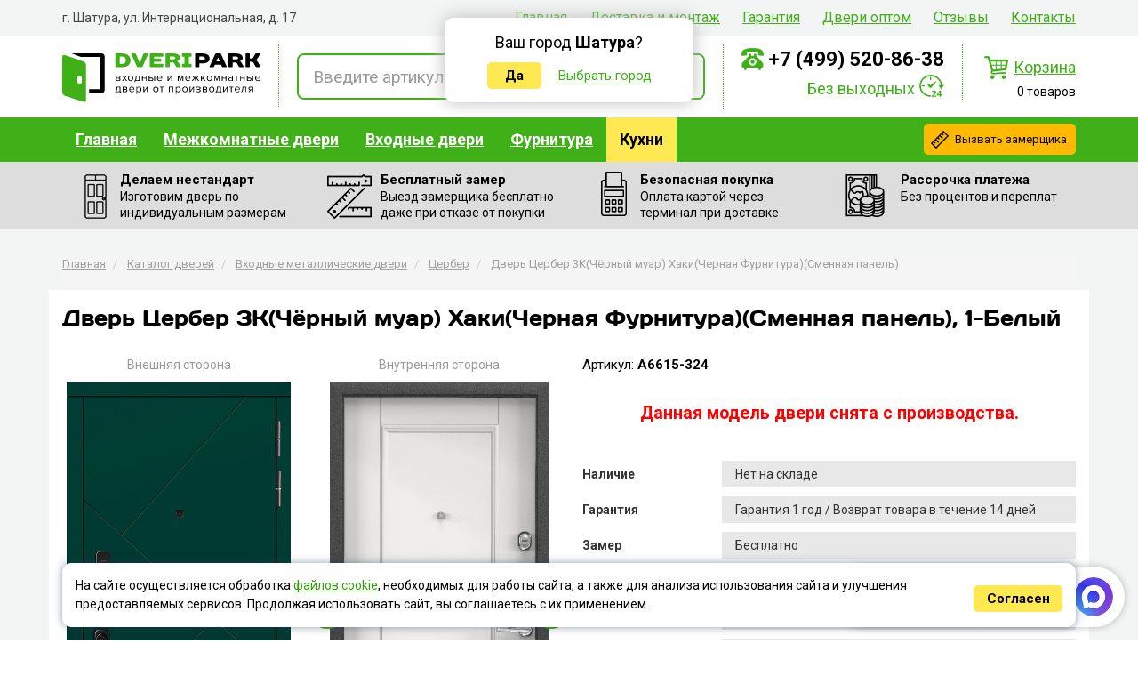

--- FILE ---
content_type: text/html; charset=UTF-8
request_url: https://shatura.dveripark.ru/vhodnye-dveri/dver-cerber-3k-chyornyj-muar-haki-chernaya-furnitura-smennaya-panel/
body_size: 25753
content:
<!DOCTYPE html>
<html lang="ru">
  <head>
    <meta charset="utf-8">
    <meta http-equiv="X-UA-Compatible" content="IE=edge">
    <meta name="viewport" content="width=device-width, initial-scale=1">
	<meta name="description" content="Купить дверь Цербер 3К(Чёрный муар) Хаки(Черная Фурнитура)(Сменная панель) в Шатуре за 41000 руб. с доставкой и установкой. Возможность изготовления по вашим размерам. Оплата наличными, картой или в рассрочку.">
	<meta name="keywords" content="">
	<meta name="yandex-verification" content="03620219600dd700">
    <title>Дверь Цербер 3К(Чёрный муар) Хаки(Черная Фурнитура)(Сменная панель) в Шатуре за 41000 руб. с доставкой и установкой</title>
	<link rel="preload" href="/fonts/Days.woff" as="font" type="font/woff" crossorigin="anonymous">
	<link rel="icon" type="image/svg+xml" href="/favicon.svg">  
    <link rel="stylesheet" type="text/css" href="https://fonts.googleapis.com/css2?family=Roboto:ital,wght@0,300;0,400;0,500;0,700;1,400&display=swap">
    <link rel="stylesheet" type="text/css" href="/css/bootstrap.css">
	<link rel="stylesheet" type="text/css" href="/css/bootsnav.css?13082020">
    <link rel="stylesheet" type="text/css" href="/css/jquery.mmenu.all.css">
	<link rel="stylesheet" type="text/css" href="/css/jquery.nivo-lightbox.css">
	<link rel="stylesheet" type="text/css" href="/css/nivo-lightbox/default.css">
    <link rel="stylesheet" type="text/css" href="/css/site.css?20251223"> 
    <!--[if lt IE 9]>
		<script src="https://oss.maxcdn.com/html5shiv/3.7.2/html5shiv.min.js"></script>
		<script src="https://oss.maxcdn.com/respond/1.4.2/respond.min.js"></script>
    <![endif]-->
	<script src="/js/jquery.min.js"></script>
    <script src="/js/bootstrap.min.js"></script>
	<script src="/js/bootsnav.js?23102017"></script> 
	<script src="/js/jquery.mmenu.all.min.js"></script>
	<script src="/js/jquery.nivo-lightbox.min.js?1"></script>
	<script src="/js/jquery.maskedinput.min.js"></script>
	<script>
		var resmod = "t";
	</script>
	<script src="/js/js.js?17122025"></script>
	 
	<link rel="stylesheet" type="text/css" href="/css/dver.css?29072024">
		<link rel="stylesheet" type="text/css" href="/css/owl.carousel.css">
		<script src="/js/owl.carousel.min.js"></script>
						<script>
							
							function number_format(number, decimals, dec_point, thousands_sep) {
								number = number.toFixed(decimals);

								var nstr = number.toString();
								nstr += "";
								x = nstr.split(".");
								x1 = x[0];
								x2 = x.length > 1 ? dec_point + x[1] : "";
								var rgx = /(\d+)(\d{3})/;

								while (rgx.test(x1))
									x1 = x1.replace(rgx, "$1" + thousands_sep + "$2");

								return x1 + x2;
							}
							
							function changeVariantInfo() {
								
								let price = $(".item-info-foto .owl-carousel .owl-item.active > div").data("price");
								let doorTitle = $("#doorTitle").html()+", "+$(".item-info-foto .owl-item.active > div").data("caption");
								
								$("h1").html( doorTitle );
								$(".price").data( "title", doorTitle );
								$("#oneClickModal .order-descr").html( doorTitle + ", "+number_format(price, 0, ",", " ")+" р." );
								
								$("#artikul i").text("-" + $(".item-info-foto .owl-carousel .owl-item.active > div").data("art") );
								$(".price").data( "variant", $(".item-info-foto .owl-item.active > div").data("art") );
								
								$("#oneClickModal .form-variant").val( $(".item-info-foto .owl-carousel .owl-item.active > div").data("art") );
								
								
								
								$(".price").data("price", price);
								$(".price div:eq(0) span").html( number_format(price, 0, ",", " ")+" р." );
								$(".price div:eq(1) span").html( number_format(price-1500, 0, ",", " ")+" р." );
								
								$(".kredit-value strong").html( number_format( Math.ceil(price/6), 0, ",", " ")+" р./мес." );
							}
							
							$(window).load(function(){
									
								$(".item-info-foto .owl-carousel").owlCarousel({
									loop: true,
									rewind: true,
									dots: false,
									margin: 0,
									nav: true,
									navText: ["",""],
									items: 1,
									URLhashListener: true,
									startPosition: "URLHash",
									onTranslated: function(event) {
										var i = event.item.index;
										
										$("#innerPanelModal .modal-panel-item").removeClass("active");
										$("#innerPanelModal .modal-panel-item:eq("+(i-2)+")").addClass("active");
										
										changeVariantInfo();
									},
									onInitialized: function(event) {
										$(".item-info-foto .inner-carousel").addClass("loaded");
										
										changeVariantInfo();
									}
								});
								
								$(".item-info-foto .owl-carousel .panel-title, .item-info-foto .owl-carousel img").click(function(){
									$("#innerPanelModal").modal("show");
								});
								
								$(".modal-panel-item").click(function(){
									var i = $(this).data("index");
									$(".item-info-foto .owl-carousel").trigger("to.owl.carousel",[ i, 10 ]);
									
									$("#innerPanelModal").modal("hide");
								});
							});
						</script>
						<style>
							.item-info-foto .inner-carousel {
								height: 350px;
								background: url(/pics/ajax-loader.gif) center center no-repeat;
							}
							.item-info-foto .inner-carousel.loaded {
								background: none;
								height: auto;
							}
						</style>
					<style type="text/css">
						.reviews.owl-carousel {
							margin: 0px;
							padding: 0px 0px;
						}
						.owl-nav.disabled + .owl-dots {
						  margin-top: 20px; }

						.owl-dots {
							text-align: center;
							-webkit-tap-highlight-color: transparent; 
						}
						.owl-dots .owl-dot {
							display: inline-block;
							zoom: 1;
							*display: inline; 
						}
						.owl-dots .owl-dot span {
							width: 10px;
							height: 10px;
							margin: 5px 7px;
							background: #D6D6D6;
							display: block;
							-webkit-backface-visibility: visible;
							transition: opacity 200ms ease;
							border-radius: 30px; 
						}
						.owl-dots .owl-dot.active span, .owl-dots .owl-dot:hover span {
							background: #869791; 
						}
					</style>
					<script>
						function showVideo(id) {
							var code = $("#review"+id).data("code");
							$("#videoModal .modal-title").text( $("#review"+id).find(".title").text() );
							$("#videoModal .modal-body").html( "\
								<div class='embed-responsive embed-responsive-16by9'>\
									<iframe class='embed-responsive-item' src='https://rutube.ru/play/embed/"+code+"/' frameBorder='0' allow='clipboard-write; autoplay' webkitAllowFullScreen mozallowfullscreen allowFullScreen></iframe>\
								</div>\
							" );
							
							$("#videoModal").on("hide.bs.modal", function (e) {
								$("#videoModal .modal-body").html("");
							});
							
							$("#videoModal").modal("show");
							
						}
						
						function showTGVideo() {
							$("#videoModal .modal-title").text( "Как сэкономить? Не покупай дверь, пока не узнаешь это!" );
							$("#videoModal .modal-body").html( "\
								<div class='embed-responsive embed-responsive-16by9'>\
									<iframe class='embed-responsive-item' src='https://rutube.ru/play/embed/26ce6baf813aec1b1a878df4e54a0005/' allow='clipboard-write; autoplay'></iframe>\
								</div>\
							" );
							
							$("#videoModal").on("hide.bs.modal", function (e) {
								$("#videoModal .modal-body").html("");
							});
							
							$("#videoModal").modal("show");
						}
						
						$(window).load(function(){
							if( $(window).width()<768 ) {
								
								$(".item-info-foto img").css("height","450px").css("width","auto");
								
								$(".reviews").addClass("owl-carousel").owlCarousel({
									loop: true,
									rewind: true,
									dots: true,
									margin: 0,
									nav: false,
									items: 1
								});
							}
							
							$(".item-video").html("<div class='embed-responsive embed-responsive-16by9'>\
														<iframe class='embed-responsive-item' src='https://rutube.ru/play/embed/4a750213528bb638e73f80cdac3ddf3a/' frameborder='0' allow='clipboard-write; autoplay' webkitAllowFullScreen mozallowfullscreen allowFullScreen></iframe>\
													</div>");
						});
					</script>
					
				<link rel="stylesheet" type="text/css" href="/css/site.css?20092022">
				<link rel="stylesheet" type="text/css" href="/css/dver.css?17012022">
				<script src="https://forma.tinkoff.ru/static/onlineScript.js"></script>
				<script>
					function uuidv4() {
						return "xxxxxxxx-xxxx-4xxx-yxxx-xxxxxxxxxxxx".replace(/[xy]/g, function(c) {
							var r = Math.random() * 16 | 0, v = c == "x" ? r : (r & 0x3 | 0x8);
							return v.toString(16);
						});
					}
					
					function setEqualPhotoHeight(items) {
						if( $(window).width() <= 767 )
							return;
						
						var minHeight = 150000;
						
						items.each(function(){
							currentHeight = $(this).height();
							if(currentHeight < minHeight){
								minHeight = currentHeight;
							}
						});
						
						items.css( "height", minHeight+"px");
						items.css( "width", "auto");
					}

					$(window).load(function(){
						setEqualPhotoHeight( $(".item-info-foto img") );
					});


					$(document).ready(function(){
						
						$(".buy").click(function(e){
							e.preventDefault();
							
							if( $(window).width() < 767 )
								window.location.href = $(".mobile-call a").attr("href");
							else
								$("#oneClickModal").modal("show");
						});
						 
						
						
						$("#bank-pochta").click(function(){
							$("#kreditModal").modal("hide");
							$("#kreditPochtaModal").modal("show");
						});
						
						/*
						$("#bank-pochta").click(function(){
							window.open("https://onlypb.pochtabank.ru/dveripark?p="+parseInt($(".price").data("price"))+"&m="+encodeURI($(".price").data("title")), "_blank");
						});*/
						
						$("#bank-tinkoff").click(function(){
							
							$("#kreditModal").modal("hide");
							
							$("#kreditTinkoffModal .modal-body").html('<tinkoff-create-button\
								  size="S"\
								  shopId="ac92b958-3fdf-4be7-adbb-44bed5c8a8a4"\
								  showcaseId="97aa86f0-d6a6-49b4-8a61-07cc3cae47fb"\
								  subtext=""\
								  ui-data="productType=installment&useReturnLinks=false&view=modal"\
								  payment-data="items.0.name='+$(".price").data("title")+'&items.0.price='+parseInt($(".price").data("price"))+'&items.0.quantity=1&promoCode=installment_0_0_6_7,7_4,6&orderNumber='+uuidv4()+'&sum='+parseInt($(".price").data("price"))+'"\
							></tinkoff-create-button>');
							
							$("#kreditTinkoffModal").on("shown.bs.modal", function (e) {
								setTimeout(function(){
									$("#kreditTinkoffModal tinkoff-create-button").click();
									$("#kreditTinkoffModal").modal("hide");
								},1000);
							});
							
							$("#kreditTinkoffModal").modal("show");
						});
						
						$("#bank-otp").click(function(){
							window.open("https://ecom.otpbank.ru/smart-form?tradeID=POS-06789-25-000001&creditType=2&creditPeriodTo=6&goods%5B0%5D%5Bcategory%5D=RGB_GOODS_CATEGORY_106&goods%5B0%5D%5Bname%5D="+encodeURI($(".price").data("title"))+"&goods%5B0%5D%5Bprice%5D="+parseInt($(".price").data("price"))+"&goods%5B0%5D%5Bquantity%5D=1", "_blank");
						});
					});
				</script>
			
  </head>
<body>

<div class="wrapper">


	<div id="navigation">
		<div class="container">
			<nav>
				<ul>
					<li><a href="/">Главная</a></li>
										<li><a href="/delivery-and-mouting/">Доставка и монтаж</a></li>
										<li><a href="/warranty/">Гарантия</a></li>
					<li><a href="/dveri-optom/">Двери оптом</a></li>
					<li><a href="/reviews/">Отзывы</a></li>
					<li><a href="/contacts/">Контакты </a></li> 
				</ul>
			</nav>
			<div class="address">г. Шатура, ул.&nbsp;Интернациональная, д.&nbsp;17</div>
		</div>
	</div>

	<header class="container">
		<div class="logo"><a href="/"><img src="/pics/logo.svg" alt=""></a></div>

		<div class="search">
			<form action="/search/" method="post" class="form">
				<div class="input-group input-group-lg">
					<input name="q" type="text" class="form-control" placeholder="Введите артикул товара" required>
					<span class="input-group-btn">
						<button class="btn btn-default" type="submit"><img src="/pics/icon_search.png" alt=""></button>
					</span>
				</div>
			</form>	
		</div>
			
		<div class="contacts">
						<div class="phone">
				<a class="mgo-number-10347" href="tel:+74994503166">+7 (499) 450-31-66</a>			</div>
			<!--div class="phone2"><a href="tel:+79310094280">+7 (931) 009-42-80</a></div--><div class="time">Без выходных</div>					</div>
			
		<div class="basket">
			<a href="/basket/">
				<span>Корзина</span>
				<i>0 товаров</i>
			</a>
		</div>
			
	</header>
	
	
	<nav class="catalog-menu navbar navbar-default bootsnav">
		<div class="container">
			<div class="phone">
									<a href="tel:+74994503166" class="mgo-number-10347">+7 (499) 450-31-66</a>							</div>
			<a href="#" class="zamer-btn">Вызвать замерщика</a>			<div class="address">г. Шатура, ул.&nbsp;Интернациональная, д.&nbsp;17</div>
			
			<ul class="nav navbar-nav navbar-left">
				<li><a href="/">Главная</a></li>
				<li class="dropdown megamenu-fw">
					<a href="/mezhkomnatnye-dveri/" class="dropdown-toggle" data-hover="dropdown">Межкомнатные двери</a>
					<ul class="dropdown-menu megamenu-content" role="menu">
						<li>
							<div class="row">
								<div class="col-menu col-md-3" style="border-right: none;">
									<div class="title">По типу двери</div>
									<div class="content"> 
										<ul class="menu-col">
											<li><a href="/mezhkomnatnye-dveri/dveri-shponirovannye/">Шпонированные</a></li>
											<li><a href="/mezhkomnatnye-dveri/dveri-iz-eko-shpona/">Эко шпон</a></li>
											<li><a href="/mezhkomnatnye-dveri/dveri-iz-shpona-fajn-lajn/">Шпон файн-лайн</a></li>
											<li><a href="/mezhkomnatnye-dveri/dveri-iz-massiva/">Массив</a></li>
										</ul>
									</div>
								</div>
								<div class="col-md-3">
									<div class="title">&nbsp;</div>
									<div class="content">
										<ul class="menu-col">
											<li><a href="/mezhkomnatnye-dveri/dveri-pvh/">ПВХ</a></li>
											<li><a href="/mezhkomnatnye-dveri/dveri-s-pokrytiem-nanofleks/">Покрытие Нанофлекс</a></li>
											<li><a href="/mezhkomnatnye-dveri/dveri-s-pokrytiem-hard-fleks/">Покрытие Хард Флекс</a></li>
											<li><a href="/mezhkomnatnye-dveri/emalirovannye-dveri/">Эмалированные</a></li>
										</ul>
									</div>
								</div>
								<div class="col-menu col-md-3">
									<div class="title">Дополнительно</div>
									<div class="content">
										<ul class="menu-col">
											<li><a href="/mezhkomnatnye-dveri/skladnye-dveri/">Складные двери</a></li>
											<li><a href="/mezhkomnatnye-dveri/arki-i-portaly/">Арки и порталы</a></li>
											<li><a href="/mezhkomnatnye-dveri/steklyannye-dveri/">Стеклянные двери</a></li>
											<li><a href="/mezhkomnatnye-dveri/dveri-dlya-sauny-i-bani/">Для сауны и бани</a></li>
										</ul>
									</div>
								</div>
								<div class="col-menu col-md-3">
									<div class="title">Акция на Владимирские двери</div>
									<a href="/mezhkomnatnye-dveri/dveri-iz-eko-shpona/vladimirskie-dveri/"><img src="/pics/vladimirskie.jpg" alt="Владимирские межкомнатные двери" class="img-thumbnail"></a>
								</div>
							</div>
						</li>
					</ul>	
				</li>                    
				<li class="dropdown megamenu-fw">
					<a href="/vhodnye-dveri/" class="dropdown-toggle" data-hover="dropdown">Входные двери</a>
					<ul class="dropdown-menu megamenu-content" role="menu">
						<li>
							<div class="row">
								<div class="col-menu col-md-3">
									<div class="title">Каталог дверей</div>
									<div class="content">
										<ul class="menu-col">
											<li><a href="/category/dveri-v-kvartiru/">В квартиру</a></li>
											<li><a href="/category/dveri-v-dom/">В дом</a></li>
											<li><a href="/category/dveri-s-termorazryvom/">С терморазрывом</a></li>
											<li><a href="/category/dveri-s-zerkalom/">С зеркалом</a></li>
										</ul>
									</div>
								</div>
								
								<div class="col-menu col-md-3" style="border-right: none;">
									<div class="title">По цене</div>
									<div class="content">
										<ul class="menu-col">
											<!--li><a href="/cena-dveri/do-10000-r/">до 10 000 р.</a> <span>6</span></li-->
											<li><a href="/cena-dveri/ot-10000-do-15000-r/">от 10 000 до 15 000 р.</a> <span>0</span></li>
											<li><a href="/cena-dveri/ot-15000-do-20000-r/">от 15 000 до 20 000 р.</a> <span>5</span></li>
											<li><a href="/cena-dveri/ot-20000-do-25000-r/">от 20 000 до 25 000 р.</a> <span>17</span></li>
										</ul>
									</div>
								</div>
								
								<div class="col-md-3">
									<div class="title">&nbsp;</div>
									<div class="content">
										<ul class="menu-col">
											<li><a href="/cena-dveri/ot-25000-do-30000-r/">от 25 000 до 30 000 р.</a> <span>77</span></li>
											<li><a href="/cena-dveri/ot-30000-do-40000-r/">от 30 000 до 40 000 р.</a> <span>123</span></li>
											<li><a href="/cena-dveri/ot-40000-r/">от 40 000 р.</a> <span>874</span></li>
										</ul>
									</div>
								</div>
								<div class="col-menu col-md-3">
									<div class="title">У нас дешевле</div>
									<div class="content">
										<ul class="menu-col">
											<li><a href="/vhodnye-dveri/dver-cerber-11-termo-greckij-oreh/">Дверь Цербер 11 термо Грецкий орех</a></li>
											<li><a href="/vhodnye-dveri/dver-cerber-11-termo-belyonyj-dub/">Дверь Цербер 11 термо Белёный Дуб</a></li>
										</ul>
									</div>
								</div>
							</div>
						</li>
					</ul>	
				</li>
				<li class="dropdown megamenu-fw">
					<a href="/furnitura/" class="dropdown-toggle" data-hover="dropdown">Фурнитура</a>
					<ul class="dropdown-menu megamenu-content" role="menu">
						<li>
							<div class="row">
								<div class="col-menu col-md-3">
									<div class="title">Фурнитура</div>
									<div class="content">
										<ul class="menu-col">
											<li><a href="/furnitura/avtomaticheskie-porogi/">Автоматические пороги</a></li>
											<li><a href="/furnitura/bronenakladki-i-plastiny/">Броненакладки и пластины</a></li>
											<li><a href="/furnitura/zadvizhki/">Задвижки</a></li>
											<li><a href="/furnitura/zaschelki/">Защелки</a></li>
											<li><a href="/furnitura/zamki-vreznye/">Замки врезные</a></li>
											<li><a href="/furnitura/zamki-nakladnye/">Замки накладные</a></li>
											<li><a href="/furnitura/zamki-elektromehanicheskie/">Замки электромеханические</a></li>
										</ul>
									</div>
								</div>
								<div class="col-menu col-md-3">
									<div class="title">&nbsp;</div>
									<div class="content">
										<ul class="menu-col">
											<li><a href="/furnitura/zamki-navesnye/">Замки навесные</a></li>
											<li><a href="/furnitura/zagotovki-kluchey-kluchi/">Заготовки ключей, ключи</a></li>
											<li><a href="/furnitura/cilindrovye-mehanizmy/">Цилиндровые механизмы</a></li>
											<li><a href="/furnitura/mehanizmy-sekretnosti/">Механизмы секретности</a></li>
											<li><a href="/furnitura/ruchki-dvernye/">Ручки дверные</a></li>
											<li><a href="/furnitura/ruchki-zaschelki-knob/">Ручки защелки (KNOB)</a></li>
											<li><a href="/furnitura/nakladi-wc-komplekty/">Накладки/WC-комплекты</a></li>
										</ul>
									</div>
								</div>
								<div class="col-menu col-md-3">
									<div class="title">&nbsp;</div>
									<div class="content">
										<ul class="menu-col">
											<li><a href="/furnitura/petli/">Петли</a></li>
											<li><a href="/furnitura/upory-dvernye/">Упоры дверные</a></li>
											<li><a href="/furnitura/glazki-dvernye/">Глазки дверные</a></li>
											<li><a href="/furnitura/dovodchiki-dvernye/">Доводчики дверные</a></li>
											<li><a href="/furnitura/furnitura/">Фурнитура</a></li>
											<li><a href="/furnitura/razdvizhnye-sistemy/">Раздвижные системы</a></li>
											<li><a href="/furnitura/uplotnitel/">Уплотнитель</a></li>
										</ul>
									</div>
								</div>
								<div class="col-menu col-md-3">
								</div>
							</div>
							<div class="row">
								<div class="col-menu col-md-9" style="margin-top: 20px;">
									<div class="title">Для металлических дверей</div>
									<div class="content">
										<ul class="menu-col">
											<li><a href="/komplektuushie/">Комплектующие для металлических дверей</a></li>
										</ul>
									</div>
								</div>
							</div>
						</li>
					</ul>
				</li>
				<li><noindex><a href="#" rel="nofollow" class="kitchen">Кухни</a></noindex></li>
							</ul>
		</div>
	</nav>
	
	
	
	<div class="adv">
		<div class="container">
			<div class="row">
								<div class="col-xs-12 col-sm-6 col-md-3 item i2">
					<div>
						<strong>Делаем нестандарт</strong>
						<span>Изготовим дверь по индивидуальным размерам</span>
					</div>
				</div>
				<div class="col-xs-12 col-sm-6 col-md-3 item i1">
					<div>
						<strong>Бесплатный замер</strong>
						<span>Выезд замерщика бесплатно даже при отказе от покупки</span>
					</div>
				</div>
				<div class="col-xs-12 col-sm-6 col-md-3 item i4">
					<div>
						<strong>Безопасная покупка</strong>
						<span>Оплата картой через терминал при доставке</span>
					</div>
				</div>
				<div class="col-xs-12 col-sm-6 col-md-3 item i9">
					<div>
						<strong>Рассрочка платежа</strong>
						<span>Без процентов и переплат</span>
					</div>
				</div>
							</div>
		</div>
	</div>
	
	 
	<!--div>
		<a href="https://www.youtube.com/watch?v=hSxZYk1z7Uw" class="lightbox" target="_blank" rel="nofollow">
		<img src="/pics/covid19.jpg" class="img-responsive center-block" alt="" loading="lazy">
		</a>
	</div-->
	
	
	<div id="content">
		<div class="container">
			<div class="row">
				<div class="col-lg-12 col-md-12 col-sm-12 col-xs-12 rcontent">
					
							<ul class="breadcrumb" itemscope itemtype="http://schema.org/BreadcrumbList">
								<li itemprop="itemListElement" itemscope itemtype="http://schema.org/ListItem">
									<a href="/" itemprop="item">
										Главная
										<meta itemprop="name" content="Главная">
									</a>
									<meta itemprop="position" content="1">
								</li> 
								<li itemprop="itemListElement" itemscope itemtype="http://schema.org/ListItem">
									<a href="/catalog/" itemprop="item">
										Каталог дверей
										<meta itemprop="name" content="Каталог дверей">
									</a>
									<meta itemprop="position" content="2">
								</li> 
								<li itemprop="itemListElement" itemscope itemtype="http://schema.org/ListItem">
									<a href="/vhodnye-dveri/" itemprop="item">
										Входные металлические двери
										<meta itemprop="name" content="Входные металлические двери">
									</a>
									<meta itemprop="position" content="3">
								</li>
								<li itemprop="itemListElement" itemscope itemtype="http://schema.org/ListItem">
									<a href="/catalog/cerber/" itemprop="item">
										Цербер
										<meta itemprop="name" content="Цербер">
									</a>
									<meta itemprop="position" content="4">
								</li>
								<li class="active">
									Дверь Цербер 3К(Чёрный муар) Хаки(Черная Фурнитура)(Сменная панель)
								</li>
							</ul>
							
							
							<div itemscope itemtype="http://schema.org/Product">
							
							<div class="row">
								<div class="col-lg-12 item-info">
									<div itemprop="name"><h1>Дверь Цербер 3К(Чёрный муар) Хаки(Черная Фурнитура)(Сменная панель)</h1></div>
									<div class="row">
										<div class="col-xs-12 col-md-6">
											<div class="row">
												
												<div class="col-lg-6 col-md-6 col-sm-6 item-info-foto">
												   <div class="img-title">Внешняя сторона</div><img src="https://dveripark.ru/images/items/front/6615.jpg" itemprop="image" alt="">
												   
												</div>
												
												<div class="col-lg-6 col-md-6 col-sm-6 item-info-foto"><div class="img-title">Внутренняя сторона</div><div class="inner-carousel"><div class="owl-carousel"><div data-art="324" data-price="41000" data-hash="variant324" data-caption="1-Белый">
							<img src="https://dveripark.ru/images/items/panels/normal/324.jpg" alt="Дверь Цербер 3К(Чёрный муар) Хаки(Черная Фурнитура)(Сменная панель), 1-Белый" itemprop="image">
						</div><div data-art="325" data-price="41000" data-hash="variant325" data-caption="1-Капучино">
							<img src="https://dveripark.ru/images/items/panels/normal/325.jpg" alt="Дверь Цербер 3К(Чёрный муар) Хаки(Черная Фурнитура)(Сменная панель), 1-Капучино" itemprop="image">
						</div><div data-art="326" data-price="41000" data-hash="variant326" data-caption="1-Лиственница белая">
							<img src="https://dveripark.ru/images/items/panels/normal/326.jpg" alt="Дверь Цербер 3К(Чёрный муар) Хаки(Черная Фурнитура)(Сменная панель), 1-Лиственница белая" itemprop="image">
						</div><div data-art="327" data-price="41000" data-hash="variant327" data-caption="2-Белый">
							<img src="https://dveripark.ru/images/items/panels/normal/327.jpg" alt="Дверь Цербер 3К(Чёрный муар) Хаки(Черная Фурнитура)(Сменная панель), 2-Белый" itemprop="image">
						</div><div data-art="328" data-price="41000" data-hash="variant328" data-caption="2-Венге">
							<img src="https://dveripark.ru/images/items/panels/normal/328.jpg" alt="Дверь Цербер 3К(Чёрный муар) Хаки(Черная Фурнитура)(Сменная панель), 2-Венге" itemprop="image">
						</div><div data-art="329" data-price="41000" data-hash="variant329" data-caption="2-Капучино">
							<img src="https://dveripark.ru/images/items/panels/normal/329.jpg" alt="Дверь Цербер 3К(Чёрный муар) Хаки(Черная Фурнитура)(Сменная панель), 2-Капучино" itemprop="image">
						</div><div data-art="330" data-price="41000" data-hash="variant330" data-caption="2-Лиственница белая">
							<img src="https://dveripark.ru/images/items/panels/normal/330.jpg" alt="Дверь Цербер 3К(Чёрный муар) Хаки(Черная Фурнитура)(Сменная панель), 2-Лиственница белая" itemprop="image">
						</div><div data-art="331" data-price="41000" data-hash="variant331" data-caption="2-Орех">
							<img src="https://dveripark.ru/images/items/panels/normal/331.jpg" alt="Дверь Цербер 3К(Чёрный муар) Хаки(Черная Фурнитура)(Сменная панель), 2-Орех" itemprop="image">
						</div><div data-art="332" data-price="41000" data-hash="variant332" data-caption="3-Белый">
							<img src="https://dveripark.ru/images/items/panels/normal/332.jpg" alt="Дверь Цербер 3К(Чёрный муар) Хаки(Черная Фурнитура)(Сменная панель), 3-Белый" itemprop="image">
						</div><div data-art="333" data-price="41000" data-hash="variant333" data-caption="3-Венге">
							<img src="https://dveripark.ru/images/items/panels/normal/333.jpg" alt="Дверь Цербер 3К(Чёрный муар) Хаки(Черная Фурнитура)(Сменная панель), 3-Венге" itemprop="image">
						</div><div data-art="334" data-price="41000" data-hash="variant334" data-caption="3-Капучино">
							<img src="https://dveripark.ru/images/items/panels/normal/334.jpg" alt="Дверь Цербер 3К(Чёрный муар) Хаки(Черная Фурнитура)(Сменная панель), 3-Капучино" itemprop="image">
						</div><div data-art="335" data-price="41000" data-hash="variant335" data-caption="3-Лиственница белая">
							<img src="https://dveripark.ru/images/items/panels/normal/335.jpg" alt="Дверь Цербер 3К(Чёрный муар) Хаки(Черная Фурнитура)(Сменная панель), 3-Лиственница белая" itemprop="image">
						</div><div data-art="336" data-price="41000" data-hash="variant336" data-caption="3-Орех">
							<img src="https://dveripark.ru/images/items/panels/normal/336.jpg" alt="Дверь Цербер 3К(Чёрный муар) Хаки(Черная Фурнитура)(Сменная панель), 3-Орех" itemprop="image">
						</div><div data-art="337" data-price="41000" data-hash="variant337" data-caption="4-Белый">
							<img src="https://dveripark.ru/images/items/panels/normal/337.jpg" alt="Дверь Цербер 3К(Чёрный муар) Хаки(Черная Фурнитура)(Сменная панель), 4-Белый" itemprop="image">
						</div><div data-art="338" data-price="41000" data-hash="variant338" data-caption="4-Бетон">
							<img src="https://dveripark.ru/images/items/panels/normal/338.jpg" alt="Дверь Цербер 3К(Чёрный муар) Хаки(Черная Фурнитура)(Сменная панель), 4-Бетон" itemprop="image">
						</div><div data-art="339" data-price="41000" data-hash="variant339" data-caption="4-Венге">
							<img src="https://dveripark.ru/images/items/panels/normal/339.jpg" alt="Дверь Цербер 3К(Чёрный муар) Хаки(Черная Фурнитура)(Сменная панель), 4-Венге" itemprop="image">
						</div><div data-art="340" data-price="41000" data-hash="variant340" data-caption="4-Дуб">
							<img src="https://dveripark.ru/images/items/panels/normal/340.jpg" alt="Дверь Цербер 3К(Чёрный муар) Хаки(Черная Фурнитура)(Сменная панель), 4-Дуб" itemprop="image">
						</div><div data-art="341" data-price="41000" data-hash="variant341" data-caption="4-Капучино">
							<img src="https://dveripark.ru/images/items/panels/normal/341.jpg" alt="Дверь Цербер 3К(Чёрный муар) Хаки(Черная Фурнитура)(Сменная панель), 4-Капучино" itemprop="image">
						</div><div data-art="342" data-price="41000" data-hash="variant342" data-caption="4-Лиственница белая">
							<img src="https://dveripark.ru/images/items/panels/normal/342.jpg" alt="Дверь Цербер 3К(Чёрный муар) Хаки(Черная Фурнитура)(Сменная панель), 4-Лиственница белая" itemprop="image">
						</div><div data-art="343" data-price="41000" data-hash="variant343" data-caption="4-Орех">
							<img src="https://dveripark.ru/images/items/panels/normal/343.jpg" alt="Дверь Цербер 3К(Чёрный муар) Хаки(Черная Фурнитура)(Сменная панель), 4-Орех" itemprop="image">
						</div><div data-art="344" data-price="41000" data-hash="variant344" data-caption="4-Хаке">
							<img src="https://dveripark.ru/images/items/panels/normal/344.jpg" alt="Дверь Цербер 3К(Чёрный муар) Хаки(Черная Фурнитура)(Сменная панель), 4-Хаке" itemprop="image">
						</div><div data-art="345" data-price="41000" data-hash="variant345" data-caption="4-Черная Шагрень">
							<img src="https://dveripark.ru/images/items/panels/normal/345.jpg" alt="Дверь Цербер 3К(Чёрный муар) Хаки(Черная Фурнитура)(Сменная панель), 4-Черная Шагрень" itemprop="image">
						</div><div data-art="346" data-price="41000" data-hash="variant346" data-caption="5-Белый">
							<img src="https://dveripark.ru/images/items/panels/normal/346.jpg" alt="Дверь Цербер 3К(Чёрный муар) Хаки(Черная Фурнитура)(Сменная панель), 5-Белый" itemprop="image">
						</div><div data-art="347" data-price="41000" data-hash="variant347" data-caption="5-Бетон">
							<img src="https://dveripark.ru/images/items/panels/normal/347.jpg" alt="Дверь Цербер 3К(Чёрный муар) Хаки(Черная Фурнитура)(Сменная панель), 5-Бетон" itemprop="image">
						</div><div data-art="348" data-price="41000" data-hash="variant348" data-caption="5-Венге">
							<img src="https://dveripark.ru/images/items/panels/normal/348.jpg" alt="Дверь Цербер 3К(Чёрный муар) Хаки(Черная Фурнитура)(Сменная панель), 5-Венге" itemprop="image">
						</div><div data-art="349" data-price="41000" data-hash="variant349" data-caption="5-Капучино">
							<img src="https://dveripark.ru/images/items/panels/normal/349.jpg" alt="Дверь Цербер 3К(Чёрный муар) Хаки(Черная Фурнитура)(Сменная панель), 5-Капучино" itemprop="image">
						</div><div data-art="350" data-price="41000" data-hash="variant350" data-caption="5-Лиственница белая">
							<img src="https://dveripark.ru/images/items/panels/normal/350.jpg" alt="Дверь Цербер 3К(Чёрный муар) Хаки(Черная Фурнитура)(Сменная панель), 5-Лиственница белая" itemprop="image">
						</div><div data-art="351" data-price="41000" data-hash="variant351" data-caption="5-Орех">
							<img src="https://dveripark.ru/images/items/panels/normal/351.jpg" alt="Дверь Цербер 3К(Чёрный муар) Хаки(Черная Фурнитура)(Сменная панель), 5-Орех" itemprop="image">
						</div><div data-art="352" data-price="41000" data-hash="variant352" data-caption="5-Хаке">
							<img src="https://dveripark.ru/images/items/panels/normal/352.jpg" alt="Дверь Цербер 3К(Чёрный муар) Хаки(Черная Фурнитура)(Сменная панель), 5-Хаке" itemprop="image">
						</div><div data-art="353" data-price="41000" data-hash="variant353" data-caption="5-Черная Шагрень">
							<img src="https://dveripark.ru/images/items/panels/normal/353.jpg" alt="Дверь Цербер 3К(Чёрный муар) Хаки(Черная Фурнитура)(Сменная панель), 5-Черная Шагрень" itemprop="image">
						</div><div data-art="354" data-price="41000" data-hash="variant354" data-caption="6-Белый">
							<img src="https://dveripark.ru/images/items/panels/normal/354.jpg" alt="Дверь Цербер 3К(Чёрный муар) Хаки(Черная Фурнитура)(Сменная панель), 6-Белый" itemprop="image">
						</div><div data-art="355" data-price="41000" data-hash="variant355" data-caption="6-Бетон">
							<img src="https://dveripark.ru/images/items/panels/normal/355.jpg" alt="Дверь Цербер 3К(Чёрный муар) Хаки(Черная Фурнитура)(Сменная панель), 6-Бетон" itemprop="image">
						</div><div data-art="356" data-price="41000" data-hash="variant356" data-caption="6-Венге">
							<img src="https://dveripark.ru/images/items/panels/normal/356.jpg" alt="Дверь Цербер 3К(Чёрный муар) Хаки(Черная Фурнитура)(Сменная панель), 6-Венге" itemprop="image">
						</div><div data-art="357" data-price="41000" data-hash="variant357" data-caption="6-Капучино">
							<img src="https://dveripark.ru/images/items/panels/normal/357.jpg" alt="Дверь Цербер 3К(Чёрный муар) Хаки(Черная Фурнитура)(Сменная панель), 6-Капучино" itemprop="image">
						</div><div data-art="358" data-price="41000" data-hash="variant358" data-caption="6-Лиственница белая">
							<img src="https://dveripark.ru/images/items/panels/normal/358.jpg" alt="Дверь Цербер 3К(Чёрный муар) Хаки(Черная Фурнитура)(Сменная панель), 6-Лиственница белая" itemprop="image">
						</div><div data-art="359" data-price="41000" data-hash="variant359" data-caption="6-Хаке">
							<img src="https://dveripark.ru/images/items/panels/normal/359.jpg" alt="Дверь Цербер 3К(Чёрный муар) Хаки(Черная Фурнитура)(Сменная панель), 6-Хаке" itemprop="image">
						</div><div data-art="360" data-price="41000" data-hash="variant360" data-caption="6-Черная Шагрень">
							<img src="https://dveripark.ru/images/items/panels/normal/360.jpg" alt="Дверь Цербер 3К(Чёрный муар) Хаки(Черная Фурнитура)(Сменная панель), 6-Черная Шагрень" itemprop="image">
						</div><div data-art="361" data-price="41000" data-hash="variant361" data-caption="7-Белый">
							<img src="https://dveripark.ru/images/items/panels/normal/361.jpg" alt="Дверь Цербер 3К(Чёрный муар) Хаки(Черная Фурнитура)(Сменная панель), 7-Белый" itemprop="image">
						</div><div data-art="362" data-price="41000" data-hash="variant362" data-caption="7-Бетон">
							<img src="https://dveripark.ru/images/items/panels/normal/362.jpg" alt="Дверь Цербер 3К(Чёрный муар) Хаки(Черная Фурнитура)(Сменная панель), 7-Бетон" itemprop="image">
						</div><div data-art="363" data-price="41000" data-hash="variant363" data-caption="7-Венге">
							<img src="https://dveripark.ru/images/items/panels/normal/363.jpg" alt="Дверь Цербер 3К(Чёрный муар) Хаки(Черная Фурнитура)(Сменная панель), 7-Венге" itemprop="image">
						</div><div data-art="364" data-price="41000" data-hash="variant364" data-caption="7-Капучино">
							<img src="https://dveripark.ru/images/items/panels/normal/364.jpg" alt="Дверь Цербер 3К(Чёрный муар) Хаки(Черная Фурнитура)(Сменная панель), 7-Капучино" itemprop="image">
						</div><div data-art="365" data-price="41000" data-hash="variant365" data-caption="7-Лиственница белая">
							<img src="https://dveripark.ru/images/items/panels/normal/365.jpg" alt="Дверь Цербер 3К(Чёрный муар) Хаки(Черная Фурнитура)(Сменная панель), 7-Лиственница белая" itemprop="image">
						</div><div data-art="366" data-price="41000" data-hash="variant366" data-caption="7-Орех">
							<img src="https://dveripark.ru/images/items/panels/normal/366.jpg" alt="Дверь Цербер 3К(Чёрный муар) Хаки(Черная Фурнитура)(Сменная панель), 7-Орех" itemprop="image">
						</div><div data-art="367" data-price="41000" data-hash="variant367" data-caption="7-Хаке">
							<img src="https://dveripark.ru/images/items/panels/normal/367.jpg" alt="Дверь Цербер 3К(Чёрный муар) Хаки(Черная Фурнитура)(Сменная панель), 7-Хаке" itemprop="image">
						</div><div data-art="368" data-price="41000" data-hash="variant368" data-caption="7-Черная Шагрень">
							<img src="https://dveripark.ru/images/items/panels/normal/368.jpg" alt="Дверь Цербер 3К(Чёрный муар) Хаки(Черная Фурнитура)(Сменная панель), 7-Черная Шагрень" itemprop="image">
						</div><div data-art="369" data-price="41000" data-hash="variant369" data-caption="8-Белый">
							<img src="https://dveripark.ru/images/items/panels/normal/369.jpg" alt="Дверь Цербер 3К(Чёрный муар) Хаки(Черная Фурнитура)(Сменная панель), 8-Белый" itemprop="image">
						</div><div data-art="370" data-price="41000" data-hash="variant370" data-caption="8-Бетон">
							<img src="https://dveripark.ru/images/items/panels/normal/370.jpg" alt="Дверь Цербер 3К(Чёрный муар) Хаки(Черная Фурнитура)(Сменная панель), 8-Бетон" itemprop="image">
						</div><div data-art="371" data-price="41000" data-hash="variant371" data-caption="8-Венге">
							<img src="https://dveripark.ru/images/items/panels/normal/371.jpg" alt="Дверь Цербер 3К(Чёрный муар) Хаки(Черная Фурнитура)(Сменная панель), 8-Венге" itemprop="image">
						</div><div data-art="372" data-price="41000" data-hash="variant372" data-caption="8-Капучино">
							<img src="https://dveripark.ru/images/items/panels/normal/372.jpg" alt="Дверь Цербер 3К(Чёрный муар) Хаки(Черная Фурнитура)(Сменная панель), 8-Капучино" itemprop="image">
						</div><div data-art="373" data-price="41000" data-hash="variant373" data-caption="8-Лиственница белая">
							<img src="https://dveripark.ru/images/items/panels/normal/373.jpg" alt="Дверь Цербер 3К(Чёрный муар) Хаки(Черная Фурнитура)(Сменная панель), 8-Лиственница белая" itemprop="image">
						</div><div data-art="374" data-price="41000" data-hash="variant374" data-caption="8-Орех">
							<img src="https://dveripark.ru/images/items/panels/normal/374.jpg" alt="Дверь Цербер 3К(Чёрный муар) Хаки(Черная Фурнитура)(Сменная панель), 8-Орех" itemprop="image">
						</div><div data-art="375" data-price="41000" data-hash="variant375" data-caption="8-Хаке">
							<img src="https://dveripark.ru/images/items/panels/normal/375.jpg" alt="Дверь Цербер 3К(Чёрный муар) Хаки(Черная Фурнитура)(Сменная панель), 8-Хаке" itemprop="image">
						</div><div data-art="376" data-price="41000" data-hash="variant376" data-caption="9-Белый">
							<img src="https://dveripark.ru/images/items/panels/normal/376.jpg" alt="Дверь Цербер 3К(Чёрный муар) Хаки(Черная Фурнитура)(Сменная панель), 9-Белый" itemprop="image">
						</div><div data-art="377" data-price="41000" data-hash="variant377" data-caption="9-Бетон">
							<img src="https://dveripark.ru/images/items/panels/normal/377.jpg" alt="Дверь Цербер 3К(Чёрный муар) Хаки(Черная Фурнитура)(Сменная панель), 9-Бетон" itemprop="image">
						</div><div data-art="378" data-price="41000" data-hash="variant378" data-caption="9-Венге">
							<img src="https://dveripark.ru/images/items/panels/normal/378.jpg" alt="Дверь Цербер 3К(Чёрный муар) Хаки(Черная Фурнитура)(Сменная панель), 9-Венге" itemprop="image">
						</div><div data-art="379" data-price="41000" data-hash="variant379" data-caption="9-Капучино">
							<img src="https://dveripark.ru/images/items/panels/normal/379.jpg" alt="Дверь Цербер 3К(Чёрный муар) Хаки(Черная Фурнитура)(Сменная панель), 9-Капучино" itemprop="image">
						</div><div data-art="380" data-price="41000" data-hash="variant380" data-caption="9-Лиственница белая">
							<img src="https://dveripark.ru/images/items/panels/normal/380.jpg" alt="Дверь Цербер 3К(Чёрный муар) Хаки(Черная Фурнитура)(Сменная панель), 9-Лиственница белая" itemprop="image">
						</div><div data-art="381" data-price="41000" data-hash="variant381" data-caption="9-Орех">
							<img src="https://dveripark.ru/images/items/panels/normal/381.jpg" alt="Дверь Цербер 3К(Чёрный муар) Хаки(Черная Фурнитура)(Сменная панель), 9-Орех" itemprop="image">
						</div><div data-art="382" data-price="41000" data-hash="variant382" data-caption="10-Белый">
							<img src="https://dveripark.ru/images/items/panels/normal/382.jpg" alt="Дверь Цербер 3К(Чёрный муар) Хаки(Черная Фурнитура)(Сменная панель), 10-Белый" itemprop="image">
						</div><div data-art="383" data-price="41000" data-hash="variant383" data-caption="10-Орех">
							<img src="https://dveripark.ru/images/items/panels/normal/383.jpg" alt="Дверь Цербер 3К(Чёрный муар) Хаки(Черная Фурнитура)(Сменная панель), 10-Орех" itemprop="image">
						</div><div data-art="384" data-price="41000" data-hash="variant384" data-caption="10-Бетон">
							<img src="https://dveripark.ru/images/items/panels/normal/384.jpg" alt="Дверь Цербер 3К(Чёрный муар) Хаки(Черная Фурнитура)(Сменная панель), 10-Бетон" itemprop="image">
						</div><div data-art="385" data-price="41000" data-hash="variant385" data-caption="10-Венге">
							<img src="https://dveripark.ru/images/items/panels/normal/385.jpg" alt="Дверь Цербер 3К(Чёрный муар) Хаки(Черная Фурнитура)(Сменная панель), 10-Венге" itemprop="image">
						</div><div data-art="386" data-price="41000" data-hash="variant386" data-caption="10-Капучино">
							<img src="https://dveripark.ru/images/items/panels/normal/386.jpg" alt="Дверь Цербер 3К(Чёрный муар) Хаки(Черная Фурнитура)(Сменная панель), 10-Капучино" itemprop="image">
						</div><div data-art="387" data-price="41000" data-hash="variant387" data-caption="10-Лиственница белая">
							<img src="https://dveripark.ru/images/items/panels/normal/387.jpg" alt="Дверь Цербер 3К(Чёрный муар) Хаки(Черная Фурнитура)(Сменная панель), 10-Лиственница белая" itemprop="image">
						</div><div data-art="388" data-price="41000" data-hash="variant388" data-caption="10-Хаке">
							<img src="https://dveripark.ru/images/items/panels/normal/388.jpg" alt="Дверь Цербер 3К(Чёрный муар) Хаки(Черная Фурнитура)(Сменная панель), 10-Хаке" itemprop="image">
						</div><div data-art="389" data-price="41000" data-hash="variant389" data-caption="10-Черная Шагрень">
							<img src="https://dveripark.ru/images/items/panels/normal/389.jpg" alt="Дверь Цербер 3К(Чёрный муар) Хаки(Черная Фурнитура)(Сменная панель), 10-Черная Шагрень" itemprop="image">
						</div><div data-art="390" data-price="41000" data-hash="variant390" data-caption="11-Белый">
							<img src="https://dveripark.ru/images/items/panels/normal/390.jpg" alt="Дверь Цербер 3К(Чёрный муар) Хаки(Черная Фурнитура)(Сменная панель), 11-Белый" itemprop="image">
						</div><div data-art="391" data-price="41000" data-hash="variant391" data-caption="11-Бетон">
							<img src="https://dveripark.ru/images/items/panels/normal/391.jpg" alt="Дверь Цербер 3К(Чёрный муар) Хаки(Черная Фурнитура)(Сменная панель), 11-Бетон" itemprop="image">
						</div><div data-art="392" data-price="41000" data-hash="variant392" data-caption="11-Венге">
							<img src="https://dveripark.ru/images/items/panels/normal/392.jpg" alt="Дверь Цербер 3К(Чёрный муар) Хаки(Черная Фурнитура)(Сменная панель), 11-Венге" itemprop="image">
						</div><div data-art="393" data-price="41000" data-hash="variant393" data-caption="11-Лиственница белая">
							<img src="https://dveripark.ru/images/items/panels/normal/393.jpg" alt="Дверь Цербер 3К(Чёрный муар) Хаки(Черная Фурнитура)(Сменная панель), 11-Лиственница белая" itemprop="image">
						</div><div data-art="394" data-price="41000" data-hash="variant394" data-caption="11-Орех">
							<img src="https://dveripark.ru/images/items/panels/normal/394.jpg" alt="Дверь Цербер 3К(Чёрный муар) Хаки(Черная Фурнитура)(Сменная панель), 11-Орех" itemprop="image">
						</div><div data-art="395" data-price="41000" data-hash="variant395" data-caption="11-Хаке">
							<img src="https://dveripark.ru/images/items/panels/normal/395.jpg" alt="Дверь Цербер 3К(Чёрный муар) Хаки(Черная Фурнитура)(Сменная панель), 11-Хаке" itemprop="image">
						</div><div data-art="396" data-price="41000" data-hash="variant396" data-caption="12-Белый">
							<img src="https://dveripark.ru/images/items/panels/normal/396.jpg" alt="Дверь Цербер 3К(Чёрный муар) Хаки(Черная Фурнитура)(Сменная панель), 12-Белый" itemprop="image">
						</div><div data-art="397" data-price="41000" data-hash="variant397" data-caption="12-Лиственница белая">
							<img src="https://dveripark.ru/images/items/panels/normal/397.jpg" alt="Дверь Цербер 3К(Чёрный муар) Хаки(Черная Фурнитура)(Сменная панель), 12-Лиственница белая" itemprop="image">
						</div><div data-art="398" data-price="41000" data-hash="variant398" data-caption="12-Хаке">
							<img src="https://dveripark.ru/images/items/panels/normal/398.jpg" alt="Дверь Цербер 3К(Чёрный муар) Хаки(Черная Фурнитура)(Сменная панель), 12-Хаке" itemprop="image">
						</div><div data-art="399" data-price="41000" data-hash="variant399" data-caption="12-Черная Шагрень">
							<img src="https://dveripark.ru/images/items/panels/normal/399.jpg" alt="Дверь Цербер 3К(Чёрный муар) Хаки(Черная Фурнитура)(Сменная панель), 12-Черная Шагрень" itemprop="image">
						</div><div data-art="400" data-price="41000" data-hash="variant400" data-caption="13-Белый">
							<img src="https://dveripark.ru/images/items/panels/normal/400.jpg" alt="Дверь Цербер 3К(Чёрный муар) Хаки(Черная Фурнитура)(Сменная панель), 13-Белый" itemprop="image">
						</div><div data-art="401" data-price="41000" data-hash="variant401" data-caption="13-Лиственница белая">
							<img src="https://dveripark.ru/images/items/panels/normal/401.jpg" alt="Дверь Цербер 3К(Чёрный муар) Хаки(Черная Фурнитура)(Сменная панель), 13-Лиственница белая" itemprop="image">
						</div><div data-art="402" data-price="41000" data-hash="variant402" data-caption="13-Хаке">
							<img src="https://dveripark.ru/images/items/panels/normal/402.jpg" alt="Дверь Цербер 3К(Чёрный муар) Хаки(Черная Фурнитура)(Сменная панель), 13-Хаке" itemprop="image">
						</div><div data-art="403" data-price="41000" data-hash="variant403" data-caption="13-Черная Шагрень">
							<img src="https://dveripark.ru/images/items/panels/normal/403.jpg" alt="Дверь Цербер 3К(Чёрный муар) Хаки(Черная Фурнитура)(Сменная панель), 13-Черная Шагрень" itemprop="image">
						</div><div data-art="404" data-price="41000" data-hash="variant404" data-caption="14-Белый">
							<img src="https://dveripark.ru/images/items/panels/normal/404.jpg" alt="Дверь Цербер 3К(Чёрный муар) Хаки(Черная Фурнитура)(Сменная панель), 14-Белый" itemprop="image">
						</div><div data-art="405" data-price="41000" data-hash="variant405" data-caption="14-Лиственница белая">
							<img src="https://dveripark.ru/images/items/panels/normal/405.jpg" alt="Дверь Цербер 3К(Чёрный муар) Хаки(Черная Фурнитура)(Сменная панель), 14-Лиственница белая" itemprop="image">
						</div><div data-art="406" data-price="41000" data-hash="variant406" data-caption="14-Хаке">
							<img src="https://dveripark.ru/images/items/panels/normal/406.jpg" alt="Дверь Цербер 3К(Чёрный муар) Хаки(Черная Фурнитура)(Сменная панель), 14-Хаке" itemprop="image">
						</div><div data-art="407" data-price="41000" data-hash="variant407" data-caption="15-Белый">
							<img src="https://dveripark.ru/images/items/panels/normal/407.jpg" alt="Дверь Цербер 3К(Чёрный муар) Хаки(Черная Фурнитура)(Сменная панель), 15-Белый" itemprop="image">
						</div><div data-art="408" data-price="41000" data-hash="variant408" data-caption="15-Лиственница белая">
							<img src="https://dveripark.ru/images/items/panels/normal/408.jpg" alt="Дверь Цербер 3К(Чёрный муар) Хаки(Черная Фурнитура)(Сменная панель), 15-Лиственница белая" itemprop="image">
						</div><div data-art="409" data-price="41000" data-hash="variant409" data-caption="15-Хаке">
							<img src="https://dveripark.ru/images/items/panels/normal/409.jpg" alt="Дверь Цербер 3К(Чёрный муар) Хаки(Черная Фурнитура)(Сменная панель), 15-Хаке" itemprop="image">
						</div><div data-art="410" data-price="41000" data-hash="variant410" data-caption="15-Черная Шагрень">
							<img src="https://dveripark.ru/images/items/panels/normal/410.jpg" alt="Дверь Цербер 3К(Чёрный муар) Хаки(Черная Фурнитура)(Сменная панель), 15-Черная Шагрень" itemprop="image">
						</div><div data-art="411" data-price="41000" data-hash="variant411" data-caption="16-Лиственница белая">
							<img src="https://dveripark.ru/images/items/panels/normal/411.jpg" alt="Дверь Цербер 3К(Чёрный муар) Хаки(Черная Фурнитура)(Сменная панель), 16-Лиственница белая" itemprop="image">
						</div><div data-art="412" data-price="41000" data-hash="variant412" data-caption="16-Хаке">
							<img src="https://dveripark.ru/images/items/panels/normal/412.jpg" alt="Дверь Цербер 3К(Чёрный муар) Хаки(Черная Фурнитура)(Сменная панель), 16-Хаке" itemprop="image">
						</div><div data-art="413" data-price="41000" data-hash="variant413" data-caption="16-Черная Шагрень">
							<img src="https://dveripark.ru/images/items/panels/normal/413.jpg" alt="Дверь Цербер 3К(Чёрный муар) Хаки(Черная Фурнитура)(Сменная панель), 16-Черная Шагрень" itemprop="image">
						</div><div data-art="414" data-price="41000" data-hash="variant414" data-caption="17-Белый">
							<img src="https://dveripark.ru/images/items/panels/normal/414.jpg" alt="Дверь Цербер 3К(Чёрный муар) Хаки(Черная Фурнитура)(Сменная панель), 17-Белый" itemprop="image">
						</div><div data-art="415" data-price="41000" data-hash="variant415" data-caption="17-Венге">
							<img src="https://dveripark.ru/images/items/panels/normal/415.jpg" alt="Дверь Цербер 3К(Чёрный муар) Хаки(Черная Фурнитура)(Сменная панель), 17-Венге" itemprop="image">
						</div><div data-art="416" data-price="41000" data-hash="variant416" data-caption="17-Капучино">
							<img src="https://dveripark.ru/images/items/panels/normal/416.jpg" alt="Дверь Цербер 3К(Чёрный муар) Хаки(Черная Фурнитура)(Сменная панель), 17-Капучино" itemprop="image">
						</div><div data-art="417" data-price="41000" data-hash="variant417" data-caption="17-Лиственница белая">
							<img src="https://dveripark.ru/images/items/panels/normal/417.jpg" alt="Дверь Цербер 3К(Чёрный муар) Хаки(Черная Фурнитура)(Сменная панель), 17-Лиственница белая" itemprop="image">
						</div><div data-art="418" data-price="41000" data-hash="variant418" data-caption="17-Орех">
							<img src="https://dveripark.ru/images/items/panels/normal/418.jpg" alt="Дверь Цербер 3К(Чёрный муар) Хаки(Черная Фурнитура)(Сменная панель), 17-Орех" itemprop="image">
						</div><div data-art="419" data-price="41000" data-hash="variant419" data-caption="18-Белый">
							<img src="https://dveripark.ru/images/items/panels/normal/419.jpg" alt="Дверь Цербер 3К(Чёрный муар) Хаки(Черная Фурнитура)(Сменная панель), 18-Белый" itemprop="image">
						</div><div data-art="420" data-price="41000" data-hash="variant420" data-caption="18-Венге">
							<img src="https://dveripark.ru/images/items/panels/normal/420.jpg" alt="Дверь Цербер 3К(Чёрный муар) Хаки(Черная Фурнитура)(Сменная панель), 18-Венге" itemprop="image">
						</div><div data-art="421" data-price="41000" data-hash="variant421" data-caption="18-Капучино">
							<img src="https://dveripark.ru/images/items/panels/normal/421.jpg" alt="Дверь Цербер 3К(Чёрный муар) Хаки(Черная Фурнитура)(Сменная панель), 18-Капучино" itemprop="image">
						</div><div data-art="422" data-price="41000" data-hash="variant422" data-caption="18-Лиственница белая">
							<img src="https://dveripark.ru/images/items/panels/normal/422.jpg" alt="Дверь Цербер 3К(Чёрный муар) Хаки(Черная Фурнитура)(Сменная панель), 18-Лиственница белая" itemprop="image">
						</div><div data-art="423" data-price="41000" data-hash="variant423" data-caption="18-Орех">
							<img src="https://dveripark.ru/images/items/panels/normal/423.jpg" alt="Дверь Цербер 3К(Чёрный муар) Хаки(Черная Фурнитура)(Сменная панель), 18-Орех" itemprop="image">
						</div><div data-art="424" data-price="41000" data-hash="variant424" data-caption="19-Белый">
							<img src="https://dveripark.ru/images/items/panels/normal/424.jpg" alt="Дверь Цербер 3К(Чёрный муар) Хаки(Черная Фурнитура)(Сменная панель), 19-Белый" itemprop="image">
						</div><div data-art="425" data-price="41000" data-hash="variant425" data-caption="19-Венге">
							<img src="https://dveripark.ru/images/items/panels/normal/425.jpg" alt="Дверь Цербер 3К(Чёрный муар) Хаки(Черная Фурнитура)(Сменная панель), 19-Венге" itemprop="image">
						</div><div data-art="426" data-price="41000" data-hash="variant426" data-caption="19-Капучино">
							<img src="https://dveripark.ru/images/items/panels/normal/426.jpg" alt="Дверь Цербер 3К(Чёрный муар) Хаки(Черная Фурнитура)(Сменная панель), 19-Капучино" itemprop="image">
						</div><div data-art="427" data-price="41000" data-hash="variant427" data-caption="19-Лиственница белая">
							<img src="https://dveripark.ru/images/items/panels/normal/427.jpg" alt="Дверь Цербер 3К(Чёрный муар) Хаки(Черная Фурнитура)(Сменная панель), 19-Лиственница белая" itemprop="image">
						</div><div data-art="428" data-price="41000" data-hash="variant428" data-caption="19-Орех">
							<img src="https://dveripark.ru/images/items/panels/normal/428.jpg" alt="Дверь Цербер 3К(Чёрный муар) Хаки(Черная Фурнитура)(Сменная панель), 19-Орех" itemprop="image">
						</div><div data-art="438" data-price="41000" data-hash="variant438" data-caption="23-Белый">
							<img src="https://dveripark.ru/images/items/panels/normal/438.jpg" alt="Дверь Цербер 3К(Чёрный муар) Хаки(Черная Фурнитура)(Сменная панель), 23-Белый" itemprop="image">
						</div><div data-art="439" data-price="41000" data-hash="variant439" data-caption="23-Венге">
							<img src="https://dveripark.ru/images/items/panels/normal/439.jpg" alt="Дверь Цербер 3К(Чёрный муар) Хаки(Черная Фурнитура)(Сменная панель), 23-Венге" itemprop="image">
						</div><div data-art="440" data-price="41000" data-hash="variant440" data-caption="23-Лиственница белая">
							<img src="https://dveripark.ru/images/items/panels/normal/440.jpg" alt="Дверь Цербер 3К(Чёрный муар) Хаки(Черная Фурнитура)(Сменная панель), 23-Лиственница белая" itemprop="image">
						</div><div data-art="441" data-price="41000" data-hash="variant441" data-caption="24-Белый">
							<img src="https://dveripark.ru/images/items/panels/normal/441.jpg" alt="Дверь Цербер 3К(Чёрный муар) Хаки(Черная Фурнитура)(Сменная панель), 24-Белый" itemprop="image">
						</div><div data-art="442" data-price="41000" data-hash="variant442" data-caption="24-орех">
							<img src="https://dveripark.ru/images/items/panels/normal/442.jpg" alt="Дверь Цербер 3К(Чёрный муар) Хаки(Черная Фурнитура)(Сменная панель), 24-орех" itemprop="image">
						</div></div>
							<span class="select-inner-panel-btn" data-toggle="modal" data-target="#innerPanelModal">Выбрать вариант панели</span>
							</div>
						</div>
						<noindex>
						<div id="doorTitle" style="display: none;">Дверь Цербер 3К(Чёрный муар) Хаки(Черная Фурнитура)(Сменная панель)</div>
						<div id="innerPanelModal" class="modal fade">
							<div class="modal-dialog modal-lg">
								<div class="modal-content">
									<div class="modal-header">
										<button type="button" class="close" data-dismiss="modal" aria-label="Close">
											<span aria-hidden="true">&times;</span>
										</button>
										<h4 class="modal-title">Выберите вариант внутренней панели двери</h4>
									</div>
									<div class="modal-body">
										<div class="flex-row"><div class="column">
							<div class="modal-panel-item" data-index="0" data-num="#1" data-art="324" data-price="41 000 р.">
								<img src="https://dveripark.ru/images/items/panels/thumb/324.jpg" alt="Дверь Цербер 3К(Чёрный муар) Хаки(Черная Фурнитура)(Сменная панель), 1-Белый">
								<div>1-Белый</div>
							</div>
						</div><div class="column">
							<div class="modal-panel-item" data-index="1" data-num="#2" data-art="325" data-price="41 000 р.">
								<img src="https://dveripark.ru/images/items/panels/thumb/325.jpg" alt="Дверь Цербер 3К(Чёрный муар) Хаки(Черная Фурнитура)(Сменная панель), 1-Капучино">
								<div>1-Капучино</div>
							</div>
						</div><div class="column">
							<div class="modal-panel-item" data-index="2" data-num="#3" data-art="326" data-price="41 000 р.">
								<img src="https://dveripark.ru/images/items/panels/thumb/326.jpg" alt="Дверь Цербер 3К(Чёрный муар) Хаки(Черная Фурнитура)(Сменная панель), 1-Лиственница белая">
								<div>1-Лиственница белая</div>
							</div>
						</div><div class="column">
							<div class="modal-panel-item" data-index="3" data-num="#4" data-art="327" data-price="41 000 р.">
								<img src="https://dveripark.ru/images/items/panels/thumb/327.jpg" alt="Дверь Цербер 3К(Чёрный муар) Хаки(Черная Фурнитура)(Сменная панель), 2-Белый">
								<div>2-Белый</div>
							</div>
						</div><div class="column">
							<div class="modal-panel-item" data-index="4" data-num="#5" data-art="328" data-price="41 000 р.">
								<img src="https://dveripark.ru/images/items/panels/thumb/328.jpg" alt="Дверь Цербер 3К(Чёрный муар) Хаки(Черная Фурнитура)(Сменная панель), 2-Венге">
								<div>2-Венге</div>
							</div>
						</div><div class="column">
							<div class="modal-panel-item" data-index="5" data-num="#6" data-art="329" data-price="41 000 р.">
								<img src="https://dveripark.ru/images/items/panels/thumb/329.jpg" alt="Дверь Цербер 3К(Чёрный муар) Хаки(Черная Фурнитура)(Сменная панель), 2-Капучино">
								<div>2-Капучино</div>
							</div>
						</div><div class="column">
							<div class="modal-panel-item" data-index="6" data-num="#7" data-art="330" data-price="41 000 р.">
								<img src="https://dveripark.ru/images/items/panels/thumb/330.jpg" alt="Дверь Цербер 3К(Чёрный муар) Хаки(Черная Фурнитура)(Сменная панель), 2-Лиственница белая">
								<div>2-Лиственница белая</div>
							</div>
						</div><div class="column">
							<div class="modal-panel-item" data-index="7" data-num="#8" data-art="331" data-price="41 000 р.">
								<img src="https://dveripark.ru/images/items/panels/thumb/331.jpg" alt="Дверь Цербер 3К(Чёрный муар) Хаки(Черная Фурнитура)(Сменная панель), 2-Орех">
								<div>2-Орех</div>
							</div>
						</div><div class="column">
							<div class="modal-panel-item" data-index="8" data-num="#9" data-art="332" data-price="41 000 р.">
								<img src="https://dveripark.ru/images/items/panels/thumb/332.jpg" alt="Дверь Цербер 3К(Чёрный муар) Хаки(Черная Фурнитура)(Сменная панель), 3-Белый">
								<div>3-Белый</div>
							</div>
						</div><div class="column">
							<div class="modal-panel-item" data-index="9" data-num="#10" data-art="333" data-price="41 000 р.">
								<img src="https://dveripark.ru/images/items/panels/thumb/333.jpg" alt="Дверь Цербер 3К(Чёрный муар) Хаки(Черная Фурнитура)(Сменная панель), 3-Венге">
								<div>3-Венге</div>
							</div>
						</div><div class="column">
							<div class="modal-panel-item" data-index="10" data-num="#11" data-art="334" data-price="41 000 р.">
								<img src="https://dveripark.ru/images/items/panels/thumb/334.jpg" alt="Дверь Цербер 3К(Чёрный муар) Хаки(Черная Фурнитура)(Сменная панель), 3-Капучино">
								<div>3-Капучино</div>
							</div>
						</div><div class="column">
							<div class="modal-panel-item" data-index="11" data-num="#12" data-art="335" data-price="41 000 р.">
								<img src="https://dveripark.ru/images/items/panels/thumb/335.jpg" alt="Дверь Цербер 3К(Чёрный муар) Хаки(Черная Фурнитура)(Сменная панель), 3-Лиственница белая">
								<div>3-Лиственница белая</div>
							</div>
						</div><div class="column">
							<div class="modal-panel-item" data-index="12" data-num="#13" data-art="336" data-price="41 000 р.">
								<img src="https://dveripark.ru/images/items/panels/thumb/336.jpg" alt="Дверь Цербер 3К(Чёрный муар) Хаки(Черная Фурнитура)(Сменная панель), 3-Орех">
								<div>3-Орех</div>
							</div>
						</div><div class="column">
							<div class="modal-panel-item" data-index="13" data-num="#14" data-art="337" data-price="41 000 р.">
								<img src="https://dveripark.ru/images/items/panels/thumb/337.jpg" alt="Дверь Цербер 3К(Чёрный муар) Хаки(Черная Фурнитура)(Сменная панель), 4-Белый">
								<div>4-Белый</div>
							</div>
						</div><div class="column">
							<div class="modal-panel-item" data-index="14" data-num="#15" data-art="338" data-price="41 000 р.">
								<img src="https://dveripark.ru/images/items/panels/thumb/338.jpg" alt="Дверь Цербер 3К(Чёрный муар) Хаки(Черная Фурнитура)(Сменная панель), 4-Бетон">
								<div>4-Бетон</div>
							</div>
						</div><div class="column">
							<div class="modal-panel-item" data-index="15" data-num="#16" data-art="339" data-price="41 000 р.">
								<img src="https://dveripark.ru/images/items/panels/thumb/339.jpg" alt="Дверь Цербер 3К(Чёрный муар) Хаки(Черная Фурнитура)(Сменная панель), 4-Венге">
								<div>4-Венге</div>
							</div>
						</div><div class="column">
							<div class="modal-panel-item" data-index="16" data-num="#17" data-art="340" data-price="41 000 р.">
								<img src="https://dveripark.ru/images/items/panels/thumb/340.jpg" alt="Дверь Цербер 3К(Чёрный муар) Хаки(Черная Фурнитура)(Сменная панель), 4-Дуб">
								<div>4-Дуб</div>
							</div>
						</div><div class="column">
							<div class="modal-panel-item" data-index="17" data-num="#18" data-art="341" data-price="41 000 р.">
								<img src="https://dveripark.ru/images/items/panels/thumb/341.jpg" alt="Дверь Цербер 3К(Чёрный муар) Хаки(Черная Фурнитура)(Сменная панель), 4-Капучино">
								<div>4-Капучино</div>
							</div>
						</div><div class="column">
							<div class="modal-panel-item" data-index="18" data-num="#19" data-art="342" data-price="41 000 р.">
								<img src="https://dveripark.ru/images/items/panels/thumb/342.jpg" alt="Дверь Цербер 3К(Чёрный муар) Хаки(Черная Фурнитура)(Сменная панель), 4-Лиственница белая">
								<div>4-Лиственница белая</div>
							</div>
						</div><div class="column">
							<div class="modal-panel-item" data-index="19" data-num="#20" data-art="343" data-price="41 000 р.">
								<img src="https://dveripark.ru/images/items/panels/thumb/343.jpg" alt="Дверь Цербер 3К(Чёрный муар) Хаки(Черная Фурнитура)(Сменная панель), 4-Орех">
								<div>4-Орех</div>
							</div>
						</div><div class="column">
							<div class="modal-panel-item" data-index="20" data-num="#21" data-art="344" data-price="41 000 р.">
								<img src="https://dveripark.ru/images/items/panels/thumb/344.jpg" alt="Дверь Цербер 3К(Чёрный муар) Хаки(Черная Фурнитура)(Сменная панель), 4-Хаке">
								<div>4-Хаке</div>
							</div>
						</div><div class="column">
							<div class="modal-panel-item" data-index="21" data-num="#22" data-art="345" data-price="41 000 р.">
								<img src="https://dveripark.ru/images/items/panels/thumb/345.jpg" alt="Дверь Цербер 3К(Чёрный муар) Хаки(Черная Фурнитура)(Сменная панель), 4-Черная Шагрень">
								<div>4-Черная Шагрень</div>
							</div>
						</div><div class="column">
							<div class="modal-panel-item" data-index="22" data-num="#23" data-art="346" data-price="41 000 р.">
								<img src="https://dveripark.ru/images/items/panels/thumb/346.jpg" alt="Дверь Цербер 3К(Чёрный муар) Хаки(Черная Фурнитура)(Сменная панель), 5-Белый">
								<div>5-Белый</div>
							</div>
						</div><div class="column">
							<div class="modal-panel-item" data-index="23" data-num="#24" data-art="347" data-price="41 000 р.">
								<img src="https://dveripark.ru/images/items/panels/thumb/347.jpg" alt="Дверь Цербер 3К(Чёрный муар) Хаки(Черная Фурнитура)(Сменная панель), 5-Бетон">
								<div>5-Бетон</div>
							</div>
						</div><div class="column">
							<div class="modal-panel-item" data-index="24" data-num="#25" data-art="348" data-price="41 000 р.">
								<img src="https://dveripark.ru/images/items/panels/thumb/348.jpg" alt="Дверь Цербер 3К(Чёрный муар) Хаки(Черная Фурнитура)(Сменная панель), 5-Венге">
								<div>5-Венге</div>
							</div>
						</div><div class="column">
							<div class="modal-panel-item" data-index="25" data-num="#26" data-art="349" data-price="41 000 р.">
								<img src="https://dveripark.ru/images/items/panels/thumb/349.jpg" alt="Дверь Цербер 3К(Чёрный муар) Хаки(Черная Фурнитура)(Сменная панель), 5-Капучино">
								<div>5-Капучино</div>
							</div>
						</div><div class="column">
							<div class="modal-panel-item" data-index="26" data-num="#27" data-art="350" data-price="41 000 р.">
								<img src="https://dveripark.ru/images/items/panels/thumb/350.jpg" alt="Дверь Цербер 3К(Чёрный муар) Хаки(Черная Фурнитура)(Сменная панель), 5-Лиственница белая">
								<div>5-Лиственница белая</div>
							</div>
						</div><div class="column">
							<div class="modal-panel-item" data-index="27" data-num="#28" data-art="351" data-price="41 000 р.">
								<img src="https://dveripark.ru/images/items/panels/thumb/351.jpg" alt="Дверь Цербер 3К(Чёрный муар) Хаки(Черная Фурнитура)(Сменная панель), 5-Орех">
								<div>5-Орех</div>
							</div>
						</div><div class="column">
							<div class="modal-panel-item" data-index="28" data-num="#29" data-art="352" data-price="41 000 р.">
								<img src="https://dveripark.ru/images/items/panels/thumb/352.jpg" alt="Дверь Цербер 3К(Чёрный муар) Хаки(Черная Фурнитура)(Сменная панель), 5-Хаке">
								<div>5-Хаке</div>
							</div>
						</div><div class="column">
							<div class="modal-panel-item" data-index="29" data-num="#30" data-art="353" data-price="41 000 р.">
								<img src="https://dveripark.ru/images/items/panels/thumb/353.jpg" alt="Дверь Цербер 3К(Чёрный муар) Хаки(Черная Фурнитура)(Сменная панель), 5-Черная Шагрень">
								<div>5-Черная Шагрень</div>
							</div>
						</div><div class="column">
							<div class="modal-panel-item" data-index="30" data-num="#31" data-art="354" data-price="41 000 р.">
								<img src="https://dveripark.ru/images/items/panels/thumb/354.jpg" alt="Дверь Цербер 3К(Чёрный муар) Хаки(Черная Фурнитура)(Сменная панель), 6-Белый">
								<div>6-Белый</div>
							</div>
						</div><div class="column">
							<div class="modal-panel-item" data-index="31" data-num="#32" data-art="355" data-price="41 000 р.">
								<img src="https://dveripark.ru/images/items/panels/thumb/355.jpg" alt="Дверь Цербер 3К(Чёрный муар) Хаки(Черная Фурнитура)(Сменная панель), 6-Бетон">
								<div>6-Бетон</div>
							</div>
						</div><div class="column">
							<div class="modal-panel-item" data-index="32" data-num="#33" data-art="356" data-price="41 000 р.">
								<img src="https://dveripark.ru/images/items/panels/thumb/356.jpg" alt="Дверь Цербер 3К(Чёрный муар) Хаки(Черная Фурнитура)(Сменная панель), 6-Венге">
								<div>6-Венге</div>
							</div>
						</div><div class="column">
							<div class="modal-panel-item" data-index="33" data-num="#34" data-art="357" data-price="41 000 р.">
								<img src="https://dveripark.ru/images/items/panels/thumb/357.jpg" alt="Дверь Цербер 3К(Чёрный муар) Хаки(Черная Фурнитура)(Сменная панель), 6-Капучино">
								<div>6-Капучино</div>
							</div>
						</div><div class="column">
							<div class="modal-panel-item" data-index="34" data-num="#35" data-art="358" data-price="41 000 р.">
								<img src="https://dveripark.ru/images/items/panels/thumb/358.jpg" alt="Дверь Цербер 3К(Чёрный муар) Хаки(Черная Фурнитура)(Сменная панель), 6-Лиственница белая">
								<div>6-Лиственница белая</div>
							</div>
						</div><div class="column">
							<div class="modal-panel-item" data-index="35" data-num="#36" data-art="359" data-price="41 000 р.">
								<img src="https://dveripark.ru/images/items/panels/thumb/359.jpg" alt="Дверь Цербер 3К(Чёрный муар) Хаки(Черная Фурнитура)(Сменная панель), 6-Хаке">
								<div>6-Хаке</div>
							</div>
						</div><div class="column">
							<div class="modal-panel-item" data-index="36" data-num="#37" data-art="360" data-price="41 000 р.">
								<img src="https://dveripark.ru/images/items/panels/thumb/360.jpg" alt="Дверь Цербер 3К(Чёрный муар) Хаки(Черная Фурнитура)(Сменная панель), 6-Черная Шагрень">
								<div>6-Черная Шагрень</div>
							</div>
						</div><div class="column">
							<div class="modal-panel-item" data-index="37" data-num="#38" data-art="361" data-price="41 000 р.">
								<img src="https://dveripark.ru/images/items/panels/thumb/361.jpg" alt="Дверь Цербер 3К(Чёрный муар) Хаки(Черная Фурнитура)(Сменная панель), 7-Белый">
								<div>7-Белый</div>
							</div>
						</div><div class="column">
							<div class="modal-panel-item" data-index="38" data-num="#39" data-art="362" data-price="41 000 р.">
								<img src="https://dveripark.ru/images/items/panels/thumb/362.jpg" alt="Дверь Цербер 3К(Чёрный муар) Хаки(Черная Фурнитура)(Сменная панель), 7-Бетон">
								<div>7-Бетон</div>
							</div>
						</div><div class="column">
							<div class="modal-panel-item" data-index="39" data-num="#40" data-art="363" data-price="41 000 р.">
								<img src="https://dveripark.ru/images/items/panels/thumb/363.jpg" alt="Дверь Цербер 3К(Чёрный муар) Хаки(Черная Фурнитура)(Сменная панель), 7-Венге">
								<div>7-Венге</div>
							</div>
						</div><div class="column">
							<div class="modal-panel-item" data-index="40" data-num="#41" data-art="364" data-price="41 000 р.">
								<img src="https://dveripark.ru/images/items/panels/thumb/364.jpg" alt="Дверь Цербер 3К(Чёрный муар) Хаки(Черная Фурнитура)(Сменная панель), 7-Капучино">
								<div>7-Капучино</div>
							</div>
						</div><div class="column">
							<div class="modal-panel-item" data-index="41" data-num="#42" data-art="365" data-price="41 000 р.">
								<img src="https://dveripark.ru/images/items/panels/thumb/365.jpg" alt="Дверь Цербер 3К(Чёрный муар) Хаки(Черная Фурнитура)(Сменная панель), 7-Лиственница белая">
								<div>7-Лиственница белая</div>
							</div>
						</div><div class="column">
							<div class="modal-panel-item" data-index="42" data-num="#43" data-art="366" data-price="41 000 р.">
								<img src="https://dveripark.ru/images/items/panels/thumb/366.jpg" alt="Дверь Цербер 3К(Чёрный муар) Хаки(Черная Фурнитура)(Сменная панель), 7-Орех">
								<div>7-Орех</div>
							</div>
						</div><div class="column">
							<div class="modal-panel-item" data-index="43" data-num="#44" data-art="367" data-price="41 000 р.">
								<img src="https://dveripark.ru/images/items/panels/thumb/367.jpg" alt="Дверь Цербер 3К(Чёрный муар) Хаки(Черная Фурнитура)(Сменная панель), 7-Хаке">
								<div>7-Хаке</div>
							</div>
						</div><div class="column">
							<div class="modal-panel-item" data-index="44" data-num="#45" data-art="368" data-price="41 000 р.">
								<img src="https://dveripark.ru/images/items/panels/thumb/368.jpg" alt="Дверь Цербер 3К(Чёрный муар) Хаки(Черная Фурнитура)(Сменная панель), 7-Черная Шагрень">
								<div>7-Черная Шагрень</div>
							</div>
						</div><div class="column">
							<div class="modal-panel-item" data-index="45" data-num="#46" data-art="369" data-price="41 000 р.">
								<img src="https://dveripark.ru/images/items/panels/thumb/369.jpg" alt="Дверь Цербер 3К(Чёрный муар) Хаки(Черная Фурнитура)(Сменная панель), 8-Белый">
								<div>8-Белый</div>
							</div>
						</div><div class="column">
							<div class="modal-panel-item" data-index="46" data-num="#47" data-art="370" data-price="41 000 р.">
								<img src="https://dveripark.ru/images/items/panels/thumb/370.jpg" alt="Дверь Цербер 3К(Чёрный муар) Хаки(Черная Фурнитура)(Сменная панель), 8-Бетон">
								<div>8-Бетон</div>
							</div>
						</div><div class="column">
							<div class="modal-panel-item" data-index="47" data-num="#48" data-art="371" data-price="41 000 р.">
								<img src="https://dveripark.ru/images/items/panels/thumb/371.jpg" alt="Дверь Цербер 3К(Чёрный муар) Хаки(Черная Фурнитура)(Сменная панель), 8-Венге">
								<div>8-Венге</div>
							</div>
						</div><div class="column">
							<div class="modal-panel-item" data-index="48" data-num="#49" data-art="372" data-price="41 000 р.">
								<img src="https://dveripark.ru/images/items/panels/thumb/372.jpg" alt="Дверь Цербер 3К(Чёрный муар) Хаки(Черная Фурнитура)(Сменная панель), 8-Капучино">
								<div>8-Капучино</div>
							</div>
						</div><div class="column">
							<div class="modal-panel-item" data-index="49" data-num="#50" data-art="373" data-price="41 000 р.">
								<img src="https://dveripark.ru/images/items/panels/thumb/373.jpg" alt="Дверь Цербер 3К(Чёрный муар) Хаки(Черная Фурнитура)(Сменная панель), 8-Лиственница белая">
								<div>8-Лиственница белая</div>
							</div>
						</div><div class="column">
							<div class="modal-panel-item" data-index="50" data-num="#51" data-art="374" data-price="41 000 р.">
								<img src="https://dveripark.ru/images/items/panels/thumb/374.jpg" alt="Дверь Цербер 3К(Чёрный муар) Хаки(Черная Фурнитура)(Сменная панель), 8-Орех">
								<div>8-Орех</div>
							</div>
						</div><div class="column">
							<div class="modal-panel-item" data-index="51" data-num="#52" data-art="375" data-price="41 000 р.">
								<img src="https://dveripark.ru/images/items/panels/thumb/375.jpg" alt="Дверь Цербер 3К(Чёрный муар) Хаки(Черная Фурнитура)(Сменная панель), 8-Хаке">
								<div>8-Хаке</div>
							</div>
						</div><div class="column">
							<div class="modal-panel-item" data-index="52" data-num="#53" data-art="376" data-price="41 000 р.">
								<img src="https://dveripark.ru/images/items/panels/thumb/376.jpg" alt="Дверь Цербер 3К(Чёрный муар) Хаки(Черная Фурнитура)(Сменная панель), 9-Белый">
								<div>9-Белый</div>
							</div>
						</div><div class="column">
							<div class="modal-panel-item" data-index="53" data-num="#54" data-art="377" data-price="41 000 р.">
								<img src="https://dveripark.ru/images/items/panels/thumb/377.jpg" alt="Дверь Цербер 3К(Чёрный муар) Хаки(Черная Фурнитура)(Сменная панель), 9-Бетон">
								<div>9-Бетон</div>
							</div>
						</div><div class="column">
							<div class="modal-panel-item" data-index="54" data-num="#55" data-art="378" data-price="41 000 р.">
								<img src="https://dveripark.ru/images/items/panels/thumb/378.jpg" alt="Дверь Цербер 3К(Чёрный муар) Хаки(Черная Фурнитура)(Сменная панель), 9-Венге">
								<div>9-Венге</div>
							</div>
						</div><div class="column">
							<div class="modal-panel-item" data-index="55" data-num="#56" data-art="379" data-price="41 000 р.">
								<img src="https://dveripark.ru/images/items/panels/thumb/379.jpg" alt="Дверь Цербер 3К(Чёрный муар) Хаки(Черная Фурнитура)(Сменная панель), 9-Капучино">
								<div>9-Капучино</div>
							</div>
						</div><div class="column">
							<div class="modal-panel-item" data-index="56" data-num="#57" data-art="380" data-price="41 000 р.">
								<img src="https://dveripark.ru/images/items/panels/thumb/380.jpg" alt="Дверь Цербер 3К(Чёрный муар) Хаки(Черная Фурнитура)(Сменная панель), 9-Лиственница белая">
								<div>9-Лиственница белая</div>
							</div>
						</div><div class="column">
							<div class="modal-panel-item" data-index="57" data-num="#58" data-art="381" data-price="41 000 р.">
								<img src="https://dveripark.ru/images/items/panels/thumb/381.jpg" alt="Дверь Цербер 3К(Чёрный муар) Хаки(Черная Фурнитура)(Сменная панель), 9-Орех">
								<div>9-Орех</div>
							</div>
						</div><div class="column">
							<div class="modal-panel-item" data-index="58" data-num="#59" data-art="382" data-price="41 000 р.">
								<img src="https://dveripark.ru/images/items/panels/thumb/382.jpg" alt="Дверь Цербер 3К(Чёрный муар) Хаки(Черная Фурнитура)(Сменная панель), 10-Белый">
								<div>10-Белый</div>
							</div>
						</div><div class="column">
							<div class="modal-panel-item" data-index="59" data-num="#60" data-art="383" data-price="41 000 р.">
								<img src="https://dveripark.ru/images/items/panels/thumb/383.jpg" alt="Дверь Цербер 3К(Чёрный муар) Хаки(Черная Фурнитура)(Сменная панель), 10-Орех">
								<div>10-Орех</div>
							</div>
						</div><div class="column">
							<div class="modal-panel-item" data-index="60" data-num="#61" data-art="384" data-price="41 000 р.">
								<img src="https://dveripark.ru/images/items/panels/thumb/384.jpg" alt="Дверь Цербер 3К(Чёрный муар) Хаки(Черная Фурнитура)(Сменная панель), 10-Бетон">
								<div>10-Бетон</div>
							</div>
						</div><div class="column">
							<div class="modal-panel-item" data-index="61" data-num="#62" data-art="385" data-price="41 000 р.">
								<img src="https://dveripark.ru/images/items/panels/thumb/385.jpg" alt="Дверь Цербер 3К(Чёрный муар) Хаки(Черная Фурнитура)(Сменная панель), 10-Венге">
								<div>10-Венге</div>
							</div>
						</div><div class="column">
							<div class="modal-panel-item" data-index="62" data-num="#63" data-art="386" data-price="41 000 р.">
								<img src="https://dveripark.ru/images/items/panels/thumb/386.jpg" alt="Дверь Цербер 3К(Чёрный муар) Хаки(Черная Фурнитура)(Сменная панель), 10-Капучино">
								<div>10-Капучино</div>
							</div>
						</div><div class="column">
							<div class="modal-panel-item" data-index="63" data-num="#64" data-art="387" data-price="41 000 р.">
								<img src="https://dveripark.ru/images/items/panels/thumb/387.jpg" alt="Дверь Цербер 3К(Чёрный муар) Хаки(Черная Фурнитура)(Сменная панель), 10-Лиственница белая">
								<div>10-Лиственница белая</div>
							</div>
						</div><div class="column">
							<div class="modal-panel-item" data-index="64" data-num="#65" data-art="388" data-price="41 000 р.">
								<img src="https://dveripark.ru/images/items/panels/thumb/388.jpg" alt="Дверь Цербер 3К(Чёрный муар) Хаки(Черная Фурнитура)(Сменная панель), 10-Хаке">
								<div>10-Хаке</div>
							</div>
						</div><div class="column">
							<div class="modal-panel-item" data-index="65" data-num="#66" data-art="389" data-price="41 000 р.">
								<img src="https://dveripark.ru/images/items/panels/thumb/389.jpg" alt="Дверь Цербер 3К(Чёрный муар) Хаки(Черная Фурнитура)(Сменная панель), 10-Черная Шагрень">
								<div>10-Черная Шагрень</div>
							</div>
						</div><div class="column">
							<div class="modal-panel-item" data-index="66" data-num="#67" data-art="390" data-price="41 000 р.">
								<img src="https://dveripark.ru/images/items/panels/thumb/390.jpg" alt="Дверь Цербер 3К(Чёрный муар) Хаки(Черная Фурнитура)(Сменная панель), 11-Белый">
								<div>11-Белый</div>
							</div>
						</div><div class="column">
							<div class="modal-panel-item" data-index="67" data-num="#68" data-art="391" data-price="41 000 р.">
								<img src="https://dveripark.ru/images/items/panels/thumb/391.jpg" alt="Дверь Цербер 3К(Чёрный муар) Хаки(Черная Фурнитура)(Сменная панель), 11-Бетон">
								<div>11-Бетон</div>
							</div>
						</div><div class="column">
							<div class="modal-panel-item" data-index="68" data-num="#69" data-art="392" data-price="41 000 р.">
								<img src="https://dveripark.ru/images/items/panels/thumb/392.jpg" alt="Дверь Цербер 3К(Чёрный муар) Хаки(Черная Фурнитура)(Сменная панель), 11-Венге">
								<div>11-Венге</div>
							</div>
						</div><div class="column">
							<div class="modal-panel-item" data-index="69" data-num="#70" data-art="393" data-price="41 000 р.">
								<img src="https://dveripark.ru/images/items/panels/thumb/393.jpg" alt="Дверь Цербер 3К(Чёрный муар) Хаки(Черная Фурнитура)(Сменная панель), 11-Лиственница белая">
								<div>11-Лиственница белая</div>
							</div>
						</div><div class="column">
							<div class="modal-panel-item" data-index="70" data-num="#71" data-art="394" data-price="41 000 р.">
								<img src="https://dveripark.ru/images/items/panels/thumb/394.jpg" alt="Дверь Цербер 3К(Чёрный муар) Хаки(Черная Фурнитура)(Сменная панель), 11-Орех">
								<div>11-Орех</div>
							</div>
						</div><div class="column">
							<div class="modal-panel-item" data-index="71" data-num="#72" data-art="395" data-price="41 000 р.">
								<img src="https://dveripark.ru/images/items/panels/thumb/395.jpg" alt="Дверь Цербер 3К(Чёрный муар) Хаки(Черная Фурнитура)(Сменная панель), 11-Хаке">
								<div>11-Хаке</div>
							</div>
						</div><div class="column">
							<div class="modal-panel-item" data-index="72" data-num="#73" data-art="396" data-price="41 000 р.">
								<img src="https://dveripark.ru/images/items/panels/thumb/396.jpg" alt="Дверь Цербер 3К(Чёрный муар) Хаки(Черная Фурнитура)(Сменная панель), 12-Белый">
								<div>12-Белый</div>
							</div>
						</div><div class="column">
							<div class="modal-panel-item" data-index="73" data-num="#74" data-art="397" data-price="41 000 р.">
								<img src="https://dveripark.ru/images/items/panels/thumb/397.jpg" alt="Дверь Цербер 3К(Чёрный муар) Хаки(Черная Фурнитура)(Сменная панель), 12-Лиственница белая">
								<div>12-Лиственница белая</div>
							</div>
						</div><div class="column">
							<div class="modal-panel-item" data-index="74" data-num="#75" data-art="398" data-price="41 000 р.">
								<img src="https://dveripark.ru/images/items/panels/thumb/398.jpg" alt="Дверь Цербер 3К(Чёрный муар) Хаки(Черная Фурнитура)(Сменная панель), 12-Хаке">
								<div>12-Хаке</div>
							</div>
						</div><div class="column">
							<div class="modal-panel-item" data-index="75" data-num="#76" data-art="399" data-price="41 000 р.">
								<img src="https://dveripark.ru/images/items/panels/thumb/399.jpg" alt="Дверь Цербер 3К(Чёрный муар) Хаки(Черная Фурнитура)(Сменная панель), 12-Черная Шагрень">
								<div>12-Черная Шагрень</div>
							</div>
						</div><div class="column">
							<div class="modal-panel-item" data-index="76" data-num="#77" data-art="400" data-price="41 000 р.">
								<img src="https://dveripark.ru/images/items/panels/thumb/400.jpg" alt="Дверь Цербер 3К(Чёрный муар) Хаки(Черная Фурнитура)(Сменная панель), 13-Белый">
								<div>13-Белый</div>
							</div>
						</div><div class="column">
							<div class="modal-panel-item" data-index="77" data-num="#78" data-art="401" data-price="41 000 р.">
								<img src="https://dveripark.ru/images/items/panels/thumb/401.jpg" alt="Дверь Цербер 3К(Чёрный муар) Хаки(Черная Фурнитура)(Сменная панель), 13-Лиственница белая">
								<div>13-Лиственница белая</div>
							</div>
						</div><div class="column">
							<div class="modal-panel-item" data-index="78" data-num="#79" data-art="402" data-price="41 000 р.">
								<img src="https://dveripark.ru/images/items/panels/thumb/402.jpg" alt="Дверь Цербер 3К(Чёрный муар) Хаки(Черная Фурнитура)(Сменная панель), 13-Хаке">
								<div>13-Хаке</div>
							</div>
						</div><div class="column">
							<div class="modal-panel-item" data-index="79" data-num="#80" data-art="403" data-price="41 000 р.">
								<img src="https://dveripark.ru/images/items/panels/thumb/403.jpg" alt="Дверь Цербер 3К(Чёрный муар) Хаки(Черная Фурнитура)(Сменная панель), 13-Черная Шагрень">
								<div>13-Черная Шагрень</div>
							</div>
						</div><div class="column">
							<div class="modal-panel-item" data-index="80" data-num="#81" data-art="404" data-price="41 000 р.">
								<img src="https://dveripark.ru/images/items/panels/thumb/404.jpg" alt="Дверь Цербер 3К(Чёрный муар) Хаки(Черная Фурнитура)(Сменная панель), 14-Белый">
								<div>14-Белый</div>
							</div>
						</div><div class="column">
							<div class="modal-panel-item" data-index="81" data-num="#82" data-art="405" data-price="41 000 р.">
								<img src="https://dveripark.ru/images/items/panels/thumb/405.jpg" alt="Дверь Цербер 3К(Чёрный муар) Хаки(Черная Фурнитура)(Сменная панель), 14-Лиственница белая">
								<div>14-Лиственница белая</div>
							</div>
						</div><div class="column">
							<div class="modal-panel-item" data-index="82" data-num="#83" data-art="406" data-price="41 000 р.">
								<img src="https://dveripark.ru/images/items/panels/thumb/406.jpg" alt="Дверь Цербер 3К(Чёрный муар) Хаки(Черная Фурнитура)(Сменная панель), 14-Хаке">
								<div>14-Хаке</div>
							</div>
						</div><div class="column">
							<div class="modal-panel-item" data-index="83" data-num="#84" data-art="407" data-price="41 000 р.">
								<img src="https://dveripark.ru/images/items/panels/thumb/407.jpg" alt="Дверь Цербер 3К(Чёрный муар) Хаки(Черная Фурнитура)(Сменная панель), 15-Белый">
								<div>15-Белый</div>
							</div>
						</div><div class="column">
							<div class="modal-panel-item" data-index="84" data-num="#85" data-art="408" data-price="41 000 р.">
								<img src="https://dveripark.ru/images/items/panels/thumb/408.jpg" alt="Дверь Цербер 3К(Чёрный муар) Хаки(Черная Фурнитура)(Сменная панель), 15-Лиственница белая">
								<div>15-Лиственница белая</div>
							</div>
						</div><div class="column">
							<div class="modal-panel-item" data-index="85" data-num="#86" data-art="409" data-price="41 000 р.">
								<img src="https://dveripark.ru/images/items/panels/thumb/409.jpg" alt="Дверь Цербер 3К(Чёрный муар) Хаки(Черная Фурнитура)(Сменная панель), 15-Хаке">
								<div>15-Хаке</div>
							</div>
						</div><div class="column">
							<div class="modal-panel-item" data-index="86" data-num="#87" data-art="410" data-price="41 000 р.">
								<img src="https://dveripark.ru/images/items/panels/thumb/410.jpg" alt="Дверь Цербер 3К(Чёрный муар) Хаки(Черная Фурнитура)(Сменная панель), 15-Черная Шагрень">
								<div>15-Черная Шагрень</div>
							</div>
						</div><div class="column">
							<div class="modal-panel-item" data-index="87" data-num="#88" data-art="411" data-price="41 000 р.">
								<img src="https://dveripark.ru/images/items/panels/thumb/411.jpg" alt="Дверь Цербер 3К(Чёрный муар) Хаки(Черная Фурнитура)(Сменная панель), 16-Лиственница белая">
								<div>16-Лиственница белая</div>
							</div>
						</div><div class="column">
							<div class="modal-panel-item" data-index="88" data-num="#89" data-art="412" data-price="41 000 р.">
								<img src="https://dveripark.ru/images/items/panels/thumb/412.jpg" alt="Дверь Цербер 3К(Чёрный муар) Хаки(Черная Фурнитура)(Сменная панель), 16-Хаке">
								<div>16-Хаке</div>
							</div>
						</div><div class="column">
							<div class="modal-panel-item" data-index="89" data-num="#90" data-art="413" data-price="41 000 р.">
								<img src="https://dveripark.ru/images/items/panels/thumb/413.jpg" alt="Дверь Цербер 3К(Чёрный муар) Хаки(Черная Фурнитура)(Сменная панель), 16-Черная Шагрень">
								<div>16-Черная Шагрень</div>
							</div>
						</div><div class="column">
							<div class="modal-panel-item" data-index="90" data-num="#91" data-art="414" data-price="41 000 р.">
								<img src="https://dveripark.ru/images/items/panels/thumb/414.jpg" alt="Дверь Цербер 3К(Чёрный муар) Хаки(Черная Фурнитура)(Сменная панель), 17-Белый">
								<div>17-Белый</div>
							</div>
						</div><div class="column">
							<div class="modal-panel-item" data-index="91" data-num="#92" data-art="415" data-price="41 000 р.">
								<img src="https://dveripark.ru/images/items/panels/thumb/415.jpg" alt="Дверь Цербер 3К(Чёрный муар) Хаки(Черная Фурнитура)(Сменная панель), 17-Венге">
								<div>17-Венге</div>
							</div>
						</div><div class="column">
							<div class="modal-panel-item" data-index="92" data-num="#93" data-art="416" data-price="41 000 р.">
								<img src="https://dveripark.ru/images/items/panels/thumb/416.jpg" alt="Дверь Цербер 3К(Чёрный муар) Хаки(Черная Фурнитура)(Сменная панель), 17-Капучино">
								<div>17-Капучино</div>
							</div>
						</div><div class="column">
							<div class="modal-panel-item" data-index="93" data-num="#94" data-art="417" data-price="41 000 р.">
								<img src="https://dveripark.ru/images/items/panels/thumb/417.jpg" alt="Дверь Цербер 3К(Чёрный муар) Хаки(Черная Фурнитура)(Сменная панель), 17-Лиственница белая">
								<div>17-Лиственница белая</div>
							</div>
						</div><div class="column">
							<div class="modal-panel-item" data-index="94" data-num="#95" data-art="418" data-price="41 000 р.">
								<img src="https://dveripark.ru/images/items/panels/thumb/418.jpg" alt="Дверь Цербер 3К(Чёрный муар) Хаки(Черная Фурнитура)(Сменная панель), 17-Орех">
								<div>17-Орех</div>
							</div>
						</div><div class="column">
							<div class="modal-panel-item" data-index="95" data-num="#96" data-art="419" data-price="41 000 р.">
								<img src="https://dveripark.ru/images/items/panels/thumb/419.jpg" alt="Дверь Цербер 3К(Чёрный муар) Хаки(Черная Фурнитура)(Сменная панель), 18-Белый">
								<div>18-Белый</div>
							</div>
						</div><div class="column">
							<div class="modal-panel-item" data-index="96" data-num="#97" data-art="420" data-price="41 000 р.">
								<img src="https://dveripark.ru/images/items/panels/thumb/420.jpg" alt="Дверь Цербер 3К(Чёрный муар) Хаки(Черная Фурнитура)(Сменная панель), 18-Венге">
								<div>18-Венге</div>
							</div>
						</div><div class="column">
							<div class="modal-panel-item" data-index="97" data-num="#98" data-art="421" data-price="41 000 р.">
								<img src="https://dveripark.ru/images/items/panels/thumb/421.jpg" alt="Дверь Цербер 3К(Чёрный муар) Хаки(Черная Фурнитура)(Сменная панель), 18-Капучино">
								<div>18-Капучино</div>
							</div>
						</div><div class="column">
							<div class="modal-panel-item" data-index="98" data-num="#99" data-art="422" data-price="41 000 р.">
								<img src="https://dveripark.ru/images/items/panels/thumb/422.jpg" alt="Дверь Цербер 3К(Чёрный муар) Хаки(Черная Фурнитура)(Сменная панель), 18-Лиственница белая">
								<div>18-Лиственница белая</div>
							</div>
						</div><div class="column">
							<div class="modal-panel-item" data-index="99" data-num="#100" data-art="423" data-price="41 000 р.">
								<img src="https://dveripark.ru/images/items/panels/thumb/423.jpg" alt="Дверь Цербер 3К(Чёрный муар) Хаки(Черная Фурнитура)(Сменная панель), 18-Орех">
								<div>18-Орех</div>
							</div>
						</div><div class="column">
							<div class="modal-panel-item" data-index="100" data-num="#101" data-art="424" data-price="41 000 р.">
								<img src="https://dveripark.ru/images/items/panels/thumb/424.jpg" alt="Дверь Цербер 3К(Чёрный муар) Хаки(Черная Фурнитура)(Сменная панель), 19-Белый">
								<div>19-Белый</div>
							</div>
						</div><div class="column">
							<div class="modal-panel-item" data-index="101" data-num="#102" data-art="425" data-price="41 000 р.">
								<img src="https://dveripark.ru/images/items/panels/thumb/425.jpg" alt="Дверь Цербер 3К(Чёрный муар) Хаки(Черная Фурнитура)(Сменная панель), 19-Венге">
								<div>19-Венге</div>
							</div>
						</div><div class="column">
							<div class="modal-panel-item" data-index="102" data-num="#103" data-art="426" data-price="41 000 р.">
								<img src="https://dveripark.ru/images/items/panels/thumb/426.jpg" alt="Дверь Цербер 3К(Чёрный муар) Хаки(Черная Фурнитура)(Сменная панель), 19-Капучино">
								<div>19-Капучино</div>
							</div>
						</div><div class="column">
							<div class="modal-panel-item" data-index="103" data-num="#104" data-art="427" data-price="41 000 р.">
								<img src="https://dveripark.ru/images/items/panels/thumb/427.jpg" alt="Дверь Цербер 3К(Чёрный муар) Хаки(Черная Фурнитура)(Сменная панель), 19-Лиственница белая">
								<div>19-Лиственница белая</div>
							</div>
						</div><div class="column">
							<div class="modal-panel-item" data-index="104" data-num="#105" data-art="428" data-price="41 000 р.">
								<img src="https://dveripark.ru/images/items/panels/thumb/428.jpg" alt="Дверь Цербер 3К(Чёрный муар) Хаки(Черная Фурнитура)(Сменная панель), 19-Орех">
								<div>19-Орех</div>
							</div>
						</div><div class="column">
							<div class="modal-panel-item" data-index="105" data-num="#106" data-art="438" data-price="41 000 р.">
								<img src="https://dveripark.ru/images/items/panels/thumb/438.jpg" alt="Дверь Цербер 3К(Чёрный муар) Хаки(Черная Фурнитура)(Сменная панель), 23-Белый">
								<div>23-Белый</div>
							</div>
						</div><div class="column">
							<div class="modal-panel-item" data-index="106" data-num="#107" data-art="439" data-price="41 000 р.">
								<img src="https://dveripark.ru/images/items/panels/thumb/439.jpg" alt="Дверь Цербер 3К(Чёрный муар) Хаки(Черная Фурнитура)(Сменная панель), 23-Венге">
								<div>23-Венге</div>
							</div>
						</div><div class="column">
							<div class="modal-panel-item" data-index="107" data-num="#108" data-art="440" data-price="41 000 р.">
								<img src="https://dveripark.ru/images/items/panels/thumb/440.jpg" alt="Дверь Цербер 3К(Чёрный муар) Хаки(Черная Фурнитура)(Сменная панель), 23-Лиственница белая">
								<div>23-Лиственница белая</div>
							</div>
						</div><div class="column">
							<div class="modal-panel-item" data-index="108" data-num="#109" data-art="441" data-price="41 000 р.">
								<img src="https://dveripark.ru/images/items/panels/thumb/441.jpg" alt="Дверь Цербер 3К(Чёрный муар) Хаки(Черная Фурнитура)(Сменная панель), 24-Белый">
								<div>24-Белый</div>
							</div>
						</div><div class="column">
							<div class="modal-panel-item" data-index="109" data-num="#110" data-art="442" data-price="41 000 р.">
								<img src="https://dveripark.ru/images/items/panels/thumb/442.jpg" alt="Дверь Цербер 3К(Чёрный муар) Хаки(Черная Фурнитура)(Сменная панель), 24-орех">
								<div>24-орех</div>
							</div>
						</div></div>
									</div>
								</div>
							</div>
						</div>
						</noindex>
					
					
												
												
												
												<div class="col-xs-12 item-info-foto-thumbs">
													<a itemprop="image" href="https://dveripark.ru/images/items/dop/normal/760.jpg" class="lightbox" rel="gallery"><img src="https://dveripark.ru/images/items/dop/thumb/760.jpg" alt=""></a><a itemprop="image" href="https://dveripark.ru/images/items/dop/normal/761.jpg" class="lightbox" rel="gallery"><img src="https://dveripark.ru/images/items/dop/thumb/761.jpg" alt=""></a>
												</div>
												
												<!---->
												
												
											</div>
											
										</div>
										
										<div class="col-xs-12 col-md-6">
											<p>Артикул: <strong id="artikul"><span itemprop="mpn">А6615</span><i></i></strong></p>
											
											<p style="color: #f00; font-weight: bold; font-size: 130%; text-align: center; margin: 30px 0px;">Данная модель двери снята с производства.</p>
											
											
											<div class="top-table">
												
												<div class="trow">
													<div class="th">Наличие</div>
													<div class="td">Нет на складе</div>
												</div>	
												
												<div class="trow">
													<div class="th">Гарантия</div>
													<div class="td">Гарантия 1 год / Возврат товара в течение 14 дней</div>
												</div>
												
												
												<div class="trow">
													<div class="th">Замер</div>
													<div class="td">Бесплатно</div>
												</div>
												<div class="trow">
													<div class="th">Установка</div>
													<div class="td">Время установки 1,5 часа</div>
												</div>
												
												<div class="trow">
													<div class="th">Сроки</div>
													<div class="td">2-3 дня после замера</div>
												</div>
												
												<div class="trow">
													<div class="th">Оплата</div>
													<div class="td">Без предоплаты, наличными, картой или с р/с</div>
												</div>
												
												
 												
												<div class="trow">
												   <div class="th">Размер двери</div>
												   <div class="td">860х2050&nbsp;мм, 960х2050&nbsp;мм</div>
												</div>
												
												<div class="trow">
													<div class="th">Открывание двери</div>
													<div class="td">Левое/Правое</div>
												</div>
												<!--
												 <div class="trow">
													<div class="th">Цвет внешней панели</div>
													<div class="td">Антик медный</div>
												</div>
												<div class="trow">
													<div class="th">Цвет внутренней панели</div>
													<div class="td">Дуб медовый</div>
												</div>
												-->
											</div>
											
											
											
										</div>
									</div>
									
									
									<noindex>
									<div class="row tg-video">
										<div class="col-xs-12">
											<div class="title">Советы, которые помогут вам сэкономить при покупке двери</div>
										</div>
										<div class="col-xs-12 col-md-6">
											<a href="javascript:showTGVideo();"><img src="/pics/tg/video.webp" alt="" class="img-responsive"></a>
										</div>
										
										<div class="col-xs-12 col-md-6">
											<p>В нашем видео мы расскажем о ключевых аспектах, на которые стоит обратить внимание при выборе. Узнайте, как выбрать дверь, которая идеально впишется в ваш интерьер и прослужит долгие годы. </p>
											<p>Если у вас остались вопросы или нужна дополнительная консультация, мы всегда рады помочь! Нажмите на кнопку "Получить консультацию", чтобы получить профессиональные советы и рекомендации.</p>
											<p class="text-center"><span href="#" class="btn btn-lg btn-danger text-uppercase" data-toggle="modal" data-target="#mounterModal" onclick="myReachGoal('poluchit-konsultaciyu');">Получить консультацию</span></p>
										</div>
									</div>
									</noindex>
									
									
								</div>	
							</div>	
							
							<noindex>
								<h2 class="center text-uppercase" style="line-height: 150%; margin-bottom: 20px;">Наши выездные замерщики</h2> 
								<div class="workers">
									<div class="worker">
										<img src="https://dveripark.ru/uploads/image/workers/m1.webp" alt="" class="center-block img-circle img-responsive img-thumbnail">
										Игорь Мельников<span>Замерщик, опыт - 9 лет</span>
									</div>
									
									
									<div class="worker">
										<img src="https://dveripark.ru/uploads/image/workers/m2.webp" alt="" class="center-block img-circle img-responsive img-thumbnail">
										Кирилл Соколов <span>Замерщик, опыт - 11 лет</span>
									</div>
									
									<div class="worker">
										<img src="https://dveripark.ru/uploads/image/workers/m3.webp" alt="" class="center-block img-circle img-responsive img-thumbnail">
										Вадим Щукин <span>Замерщик, опыт - 9 лет</span>
									</div>
									
									<div class="worker">
										<img src="https://dveripark.ru/uploads/image/workers/m4.webp" alt="" class="center-block img-circle img-responsive img-thumbnail">
										Сергей Белов <span>Замерщик, опыт - 8 лет</span>
									</div>
								</div>	
									
									
								<div>
									<p class="lead">Приедут к Вам в удобное для Вас время и день с полным каталогом всех наших дверей, с образцами пленок и покрытий разных цветов и фактур. Так же на месте произведут замер вашего дверного проема и рассчитают окончательно стоимость работ с точностью до рубля.</p>
									<div class="text-center">
										<span href="#" class="btn btn-lg btn-danger text-uppercase" data-toggle="modal" data-target="#mounterModal">Вызвать замерщика</span>
									</div>
								</div>
								<div class="lead-form" style="margin-top: 50px; margin-bottom: 20px;">
									<input type="hidden" class="form-type" value="1">
									<div class="title"><span>Скидка</span> <strong>500 &#8381;</strong> и <span>коврик в подарок</span> зарегистрированным в системе пользователям</div>
									<div class="subtitle">
										Заполните форму и получите промо-код скидки
									</div>
									<div class="row">
										<div class="col-sm-6 col-lg-4 col-lg-offset-2 form-group">
											<input type="text" class="form-control form-phone text-center" placeholder="Ваш телефон">
										</div>
										<div class="col-lg-4 col-sm-6">
											<button type="button" class="btn btn-success btn-block">Получить промо-код</button>
										</div>
									</div>
									<div class="checkbox text-center form-policy">
										<noindex><label><input type="checkbox">Я согласен(-а) с <a href="/privacy-policy/" rel="nofollow" target="_blank">политикой конфиденциальности в отношении пользовательских данных</a> и даю свое согласие на обработку персональных данных</label></noindex>
									</div>
									<div class="comment">
										При заказе от 50 000 руб.<br>
										Условия использования Вашего промо-кода и правила рассчета скидки узнавайте у менеджера
									</div>
								</div>
							</noindex><div class="clearfix"></div><h2>Отзывы наших покупателей</h2><div class="row reviews"><div class="col-xs-12 col-sm-4 col-md-3 col-lg-3 review-item" id="review10" data-code="67237b30364f60c3dd29d7b567243a9b">
									<a href="javascript:showVideo(10);">
										<img src="https://dveripark.ru/images/reviews/10.webp" alt="" class="img-thumbnail img-responsive">
										<span class="title">Отзыв об установке межкомнатной двери из массива сосны</span>
										<span class="date">04.09.2025</span>
									</a>
								</div><div class="col-xs-12 col-sm-4 col-md-3 col-lg-3 review-item" id="review2" data-code="ea77504539ebd259eacfe2e6e2b0c44d">
									<a href="javascript:showVideo(2);">
										<img src="https://dveripark.ru/images/reviews/2.webp" alt="" class="img-thumbnail img-responsive">
										<span class="title">Отзыв об установке двери Bravo Техно</span>
										<span class="date">30.08.2025</span>
									</a>
								</div><div class="col-xs-12 col-sm-4 col-md-3 col-lg-3 review-item hidden-sm" id="review25" data-code="5442b797ffbfc8cbbf42d926be660b5b">
									<a href="javascript:showVideo(25);">
										<img src="https://dveripark.ru/images/reviews/25.webp" alt="" class="img-thumbnail img-responsive">
										<span class="title">Отзыв о работе</span>
										<span class="date">13.04.2025</span>
									</a>
								</div><div class="col-xs-12 col-sm-4 col-md-3 col-lg-3 review-item" id="review26" data-code="8fb4011363316f900898a8794710b21c">
									<a href="javascript:showVideo(26);">
										<img src="https://dveripark.ru/images/reviews/26.webp" alt="" class="img-thumbnail img-responsive">
										<span class="title">Отзыв об установке двери Berserker Термо ТТ C-302 Орех темный</span>
										<span class="date">14.11.2024</span>
									</a>
								</div></div> 
					<div id="videoModal" class="modal fade">
						<div class="modal-dialog modal-lg">
							<div class="modal-content">
								<div class="modal-header">
									<button type="button" class="close" data-dismiss="modal" aria-label="Close">
										<span aria-hidden="true">&times;</span>
									</button>
									<h4 class="modal-title"></h4>
								</div>
								<div class="modal-body">
								</div>
							</div>
						</div>
					</div>
				<div class="clearfix" style="height: 40px;"></div><div class="row">
								<div class="col-lg-12 item-info">
									<div class="row">
										<div class="col-xs-12">
											<ul class="nav nav-tabs" role="tablist">
												<li role="presentation" class="active"><a href="#params" role="tab" data-toggle="tab">Характеристики</a></li>
												<li role="presentation"><a href="#descr" role="tab" data-toggle="tab">Описание</a></li>
												<li role="presentation"><a href="#mount" role="tab" data-toggle="tab">Установка и доставка</a></li>
												<li role="presentation"><a href="#vozvrat" role="tab" data-toggle="tab">Возврат товара</a></li>
											</ul>
											
											<div class="tab-content">
												<div role="tabpanel" class="tab-pane active" id="params"><div itemprop="description"><table class="tinfo table-striped"><tr>
									<th>Основной замок</th>
									<td>Гардиан Цилиндровый </td>
								</tr><tr>
									<th>Внешняя отделка</th>
									<td>Цвет - Чёрный муар + МДФ 10мм  Рисунок и Цвет на выбор  </td>
								</tr><tr>
									<th>Внутренняя отделка</th>
									<td>МДФ 10мм  Рисунок и Цвет на выбор </td>
								</tr><tr>
									<th>Толщина стали</th>
									<td>1.5 мм</td>
								</tr><tr>
									<th>Толщина полотна</th>
									<td>110 мм</td>
								</tr><tr>
									<th>Броненакладка</th>
									<td>Есть, со шторкой</td>
								</tr><tr>
									<th>Дверная коробка</th>
									<td>Открытая, без утепления</td>
								</tr><tr>
									<th>Уплотнители</th>
									<td>3 контура</td>
								</tr><tr>
									<th>Наполнение двери</th>
									<td>Мин плита Knauf</td>
								</tr><tr>
									<th>Количество замков</th>
									<td>2</td>
								</tr><tr>
									<th>Дополнительный замок</th>
									<td><a href="/accessories/zamok-suvaldnyj-gardian/">Замок сувальдный Гардиан</a></td>
								</tr><tr>
									<th>Петли</th>
									<td>3 шт петли наружные со скрытыми подшипниками</td>
								</tr><tr>
									<th>Противосъемные ригели</th>
									<td>3 шт</td>
								</tr><tr>
									<th>Крепление коробки</th>
									<td>На анкерные-болты (в комплект не входят) через отверстия в коробке или через монтажные уши</td>
								</tr><tr>
									<th>Наличник</th>
									<td>Входят в состав рамы</td>
								</tr><tr>
									<th>Цвет фурнитуры</th>
									<td>Хром</td>
								</tr><tr>
									<th>Производитель</th>
									<td>Россия, Набережная Челны</td>
								</tr></table></div></div>
												<div role="tabpanel" class="tab-pane" id="descr">
													<table class="tinfo table-striped">
													<tbody>
													<tr>
													<th>Производитель:</th>
													<td><a href="/catalog/cerber/">Цербер</a></td>
													</tr>
													</tbody>
													</table>
													
													
												</div>
												<div role="tabpanel" class="tab-pane" id="mount">
													<noindex>
													<h2>Прайс-лист на доставка и установку металлических дверей</h2>
													<table class="table tinfo table-bordered">
													<tbody>
													<tr>
													<td style="width: 65%;">
													<p>Вызов мастера-замерщика</p>
													</td>
													<td>
													<p>Бесплатно</p>
													</td>
													</tr>
													<tr>
													<td rowspan="2" style="vertical-align: middle;">
													<p>Доставка в пределах МКАД до подъезда</p>
													</td>
													<td>
													<p><span>1&nbsp;000 руб.</span>&nbsp;(при условии установки нашими специалистами)</p>
													</td>
													</tr>
													<tr>
													<td>
													<p>1 500 руб. (без установки нашими специалистами)</p>
													</td>
													</tr>
													<tr>
													<td rowspan="2" style="vertical-align: middle;">
													<p>Доставка за пределы МКАД до подъезда</p>
													</td>
													<td>
													<p>1 000 руб. + 50 руб./км (при условии установки нашими специалистами)</p>
													</td>
													</tr>
													<tr>
													<td>
													<p>1 500 руб. + 50 руб./км (без установки нашими специалистами)</p>
													</td>
													</tr>
													<tr>
													<td>Стандартная установка двери (сборка фурнитуры, запенивание)</td>
													<td>от 4 000 руб.</td>
													</tr>
													<tr>
													<td>Установка 2х створчатой двери (двери с фрамугой)</td>
													<td>от 5 000 руб.</td>
													</tr>
													<tr>
													<td>Подъем дверного блока на этаж без грузового лифта</td>
													<td>от 350 руб./этаж (в зависимости от веса)</td>
													</tr>
													<tr>
													<td>Демонтаж деревянной двери</td>
													<td>1 000 руб.</td>
													</tr>
													<tr>
													<td>Демонтаж металлической двери</td>
													<td>от 1 500 руб.</td>
													</tr>
													<tr>
													<td>Расширение дверного проема</td>
													<td>3&nbsp;000 руб.</td>
													</tr>
													<tr>
													<td>Расширение дверного проема П-44 (митинский)</td>
													<td>5&nbsp;000 руб.</td>
													</tr>
													<tr>
													<td>Усиление проёма (сварочные работы)</td>
													<td>7&nbsp;500 руб.</td>
													</tr>
													<tr>
													<td>Обсада с материалом</td>
													<td>7&nbsp;500 руб.</td>
													</tr>
													<tr>
													<td>Закладка дверного проема пеноблоком (с материалом)</td>
													<td>от 3&nbsp;500 руб.</td>
													</tr>
													<tr>
													<td>Утепление дверного короба (с материалом)</td>
													<td>от 1 200 руб.</td>
													</tr>
													<tr>
													<td>Врезка глазка + глазок</td>
													<td>1 000 руб.</td>
													</tr>
													<tr>
													<td>Врезка ночной задвижки + задвижка</td>
													<td>1 000 руб.</td>
													</tr>
													<tr>
													<td>Монтаж двери без доступа к электричеству</td>
													<td>1 000 руб.</td>
													</tr>
													<tr>
													<td>Сужение дверного проема брусом</td>
													<td>1&nbsp;500 руб./сторона</td>
													</tr>
													<tr>
													<td>Монтаж доборов на входную дверь</td>
													<td>5 000 руб.</td>
													</tr>
													<tr>
													<td>Спил наличника</td>
													<td>1&nbsp;500 руб./сторона</td>
													</tr>
													</tbody>
													</table>
													<p><em style="font-style: italic;">При одностороннем расторжении договора клиентом не по вине магазина выезд замерщика - 1&nbsp;000 руб.</em></p>
													<br>
													<p><strong style="font-weight: bold;">Стоимость монтажных работ не учитывает:</strong></p>
													<ul style="list-style: inside; margin-bottom: 15px;">
													<li>стоимость дверной конструкции;</li>
													<li>отделку дверных откосов;</li>
													<li>штукатурные работы, отделку пола;</li>
													<li>демонтаж и последующую прокладку кабелей;</li>
													<li>подгонку плинтусов;</li>
													<li>уборку и вывоз мусора.</li>
													</ul>
													<p>Наши мастера обладают достаточными знаниями и опытом для выполнения высококачественного монтажа входной двери. Гарантия на установку составляет один год.</p>
													</noindex>
												</div>
												<div role="tabpanel" class="tab-pane" id="vozvrat">
													<noindex>
														<h2>Возврат товара</h2>
														<p>Возврат не подошедшей по цвету, размеру или другим причинам двери производится следующим образом:</p>
														<ol class="list">
															<li>Возврат возможен в течение четырнадцати дней.</li>
															<li>Дверь должна сохранить товарный вид. Установленная дверь к возврату не принимается.</li>
															<li>При возврате двери необходимо предъявить чек, который подтвердит покупку двери в магазине.</li>
															<li>Заводская упаковка (при ее наличии во время покупки) должна быть сохранена.</li>
															<li>Допускается замена двери на другую. При разнице в цене производится перерасчет.</li>
															<li>Доставка возвращаемых дверей в магазин производится покупателем самостоятельно. Можно воспользоваться услугами транспорта магазина. Оплата доставки производится согласно прайс-листу. Стоимость доставки дверей покупателю не компенсируется.</li>
														</ol>
													</noindex>
												</div>
											</div>
											
										</div>
										
									</div>
									
									<noindex><p class="comment"><strong>Внимание!</strong> Производитель, оставляет за собой право вносить изменения в конструкцию, комплектацию изделия и менять оттенок цветов без предварительного уведомления, с сохранением качества изделия.</p></noindex>
								</div>
								
							</div>	
						</div>
						
						<div id="oneClickModal" class="modal fade">
							<div class="modal-dialog">
								<div class="modal-content">
									<div class="modal-header">
										<button type="button" class="close" data-dismiss="modal" aria-label="Close">
											<span aria-hidden="true">&times;</span>
										</button>
										<h4 class="modal-title">Купить дверь со скидкой 500 руб.*</h4>
									</div>
									<div class="modal-body">
										<div class="col-xs-12 form-group">
											<label>Выбранная дверь:</label>
											<p class="form-control-static order-descr">Дверь Цербер 3К(Чёрный муар) Хаки(Черная Фурнитура)(Сменная панель), 41 000&nbsp;руб.</p>
											<input type="hidden" class="form-id" value="6615">
											<input type="hidden" class="form-variant" value="0">
										</div>
										<div class="col-xs-12 form-group">
											<label>Как с вами связаться?</label>
											<div class="feedback-type">
												<span class="ph active">Телефон</span>
												<span class="wa">WhatsApp</span>
												<span class="vb">Viber</span>
												<span class="tg">Telegram</span>
											</div>
										</div>
										<div class="col-xs-12 col-sm-6 form-group">
											<label>Ваше имя:</label>
											<input type="text" class="form-control input-lg form-name">
										</div>
										<div class="col-xs-12 col-sm-6 form-group">
											<label>Ваш номер телефона:</label>
											<input type="tel" class="form-control input-lg form-phone">
										</div>
										<div class="col-xs-12 checkbox form-policy">
											* При заказе от 50 000 руб.<br>
											<noindex><label><input type="checkbox">Я согласен(-а) с <a href="/privacy-policy/" rel="nofollow" target="_blank">политикой конфиденциальности в отношении пользовательских данных</a> и даю свое согласие на обработку персональных данных</label></noindex>
										</div>
										<div class="text-center"><button type="button" class="btn btn-success btn-lg">Отправить заказ</button></div>
									</div>
								</div>
							</div>
						</div>
						
						
				
				<noindex>
					<div id="orderEnterDoorModal" class="modal fade">
						<div class="modal-dialog">
							<div class="modal-content">
								<div class="modal-header">
									<button type="button" class="close" data-dismiss="modal" aria-label="Close">
										<span aria-hidden="true">&times;</span>
									</button>
									<h4 class="modal-title">Купить металлическую дверь</h4>
								</div>
								<div class="modal-body">
									<p>Выбранная дверь: <strong>Дверь Цербер 3К(Чёрный муар) Хаки(Черная Фурнитура)(Сменная панель)</strong></p>
									<p>Стоимость двери: <strong>41 000 р.</strong></p>
									<input type="hidden" class="form-door" value="6615">
									<input type="hidden" class="form-variant" value="0">
									<input type="hidden" class="form-door-price" value="41000">
									
									<div class="row">
										<div class="col-xs-12 col-md-6">
											<div class="form-group">
												<label>Ваше имя:</label>
												<input type="text" class="form-control input-lg form-name">
											</div>
										</div>
										<div class="col-xs-12 col-md-6">
											<div class="form-group">
												<label>Ваш номер телефона:</label>
												<input type="tel" class="form-control input-lg form-phone">
											</div>
										</div>
									</div>
									<div class="checkbox form-policy">
										<noindex><label><input type="checkbox">Я согласен(-а) с <a href="/privacy-policy/" rel="nofollow" target="_blank">политикой конфиденциальности в отношении пользовательских данных</a> и даю свое согласие на обработку персональных данных</label></noindex>
									</div>
									<div class="text-center"><button type="button" class="btn btn-success btn-lg">Отправить заказ</button></div>
								</div>
							</div>
						</div>
					</div>
					
					<div id="kreditModal" class="modal fade">
						<div class="modal-dialog">
							<div class="modal-content">
								<div class="modal-header">
									<button type="button" class="close" data-dismiss="modal" aria-label="Close">
										<span aria-hidden="true">&times;</span>
									</button>
									<p class="modal-title"><strong>Выберите банк для оформления рассрочки</strong></p>
								</div>
								<div class="modal-body">
									<div class="row">
										<div class="col-xs-12 col-sm-6">
											<span class="bank" id="bank-tinkoff"><img src="/pics/tinkoff.svg" alt=""></span>
										</div> 
										<div class="col-xs-12 col-sm-6">
											<span class="bank" id="bank-otp"><img src="/pics/otpbank.svg" alt=""></span>
										</div> 
									</div>
								</div>
							</div>
						</div>
					</div>
					
					
					<div id="kreditTinkoffModal" class="modal fade" style="overflow-y:auto;">
						<div class="modal-dialog modal-lg">
							<div class="modal-content">
								<div class="modal-header">
									<button type="button" class="close" data-dismiss="modal" aria-label="Close">
										<span aria-hidden="true">&times;</span>
									</button>
									<p class="modal-title">Дверь Цербер 3К(Чёрный муар) Хаки(Черная Фурнитура)(Сменная панель) в рассрочку</p>
								</div>
								<div class="modal-body">
								</div>
							</div>
						</div>
					</div>
				</noindex>
			
				</div>
			</div>
		</div>
	</div>

	
	<div class="container footer clearfix" itemscope itemtype="http://schema.org/Organization">
		<div class="row">
			<div class="col-xs-12 col-md-3 col-sm-4 col-xs-12">
				<b>&copy; 2026 <span itemprop="name">DveriPark.ru</span></b>
								<p>Продажа, доставка и установка входных и межкомнатных дверей в Москве и Московской области</p>
								<!--a href=#><img src="/pics/icon_social_vk.png"></a>
				<a href=#><img src="/pics/icon_social_odn.png"></a>
				<a href=#><img src="/pics/icon_social_facebook.png"></a>
				<a href=#><img src="/pics/icon_social_google.png"></a-->
				
				<a href="#" data-toggle="modal" data-target="#directorModal" class="button red-button">Пожаловаться<br>директору</a>
				<div class="reklamacii">
					Отдел рекламаций:
					<div>
					<a class="mgo-number-10347" href="tel:+74994503166">+7 (499) 450-31-66</a>					</div>
				</div>
			</div>
			<div class="col-xs-12 col-md-3 col-sm-4 col-xs-12 footer-payment">
				<img src="/pics/icon_payment.png" alt="">
				<p>Оплата наличными, банковской картой или переводом</p>
				
				<a href="/dveri-v-rassrochku/" class="rassrochka">Двери в рассрочку</a>			</div>
			<div class="col-xs-12 col-md-3 col-sm-3 footer-contacts text-center">
				<strong>QR-код для оплаты заказа через Сбербанк-Онлайн</strong>
				<img src="/pics/qr.png" alt="" class="center-block img-responsive qr">
			</div>
			<div class="col-xs-12 col-md-3 col-sm-4 col-xs-12 footer-contacts">
				<div class="phone">
					<a class="mgo-number-10347" href="tel:+74994503166" itemprop="telephone">+7 (499) 450-31-66</a>				</div>
				<div class="quest">Принимаем заявки<br>ежедневно с 8 до 22 часов</div>
				<div class="adress hidden-sm hidden-xs" itemprop="address" itemscope itemtype="http://schema.org/PostalAddress">
					г. <span itemprop="addressLocality">Шатура</span>, <span itemprop="streetAddress">ул. Интернациональная, д. 17</span>
				</div>
			</div>
			
			<div class="search col-xs-12">
				<form action="/search/" method="post" class="form">
					<div class="input-group input-group-lg">
						<input name="q" type="text" class="form-control" placeholder="Введите артикул товара" required>
						<span class="input-group-btn">
							<button class="btn btn-default" type="submit"><img src="/pics/icon_search.png" alt=""></button>
						</span>
					</div>
				</form>	
			</div>
		</div>
	</div>
	<div id="footer">
		<div class="container">
			<div class="row">
				<div class="col-xs-12 col-md-4 col-sm-6 hidden-xs">
					<div class="h3">Межкомнатные двери</div>
					<ul class="col-xs-6">
						<li><a href="/mezhkomnatnye-dveri/dveri-shponirovannye/">Шпонированные</a></li>
						<li><a href="/mezhkomnatnye-dveri/dveri-iz-eko-shpona/">Эко шпон</a></li>
						<li><a href="/mezhkomnatnye-dveri/dveri-pvh/">Покрытие ПВХ</a></li>
						<li><a href="/mezhkomnatnye-dveri/dveri-s-pokrytiem-nanofleks/">Покрытие Нанофлекс</a></li>
						<li><a href="/mezhkomnatnye-dveri/dveri-s-pokrytiem-hard-fleks/">Покрытие Хард Флекс</a></li>
						<li><a href="/mezhkomnatnye-dveri/emalirovannye-dveri/">Эмалированные</a></li>
					</ul>
					<ul class="col-xs-5 col-xs-offset-1">
						<li><a href="/mezhkomnatnye-dveri/skladnye-dveri/">Складные </a></li>
						<li><a href="/mezhkomnatnye-dveri/arki-i-portaly/">Арки и порталы</a></li>
						<li><a href="/mezhkomnatnye-dveri/steklyannye-dveri/">Стеклянные</a></li>
						<li><a href="/mezhkomnatnye-dveri/dveri-dlya-sauny-i-bani/">Для сауны и бани</a></li>
						<li><a href="/mezhkomnatnye-dveri/skrytye-dveri/">Скрытые</a></li>
					</ul>
				</div>
				
				<div class="col-xs-12 col-md-4 col-sm-5 hidden-xs">
					<div class="h3">Входные металлические двери</div>
					<ul class="col-xs-6">
						<li><a href="/catalog/cerber/">Цербер</a></li>
						<li><a href="/catalog/dveri-zd/">ЗД</a></li>
						<li><a href="/catalog/dveri-ratibor/">Ратибор</a></li>
						<li><a href="/catalog/dveri-asd/">АСД</a></li>
						<li><a href="/catalog/dveri-kontinent/">Дверной континент</a></li>
						<li><a href="/catalog/dveri-bravo/">Bravo</a></li>
						<li><a href="/catalog/dveri-buldors/">Бульдорс</a></li>
						<li><a href="/catalog/dveri-labirint/">Лабиринт</a></li>
					</ul>
					<ul class="col-xs-5 col-xs-offset-1">
						<li><a href="/catalog/termo-door/">Термо Доор</a></li>
						<li><a href="/catalog/dveri-luxor/">Luxor</a></li>
						<li><a href="/catalog/dveri-argus/">Аргус</a></li>
						<li><a href="/catalog/dveri-intekron/">Интекрон</a></li>
						<li><a href="/catalog/dveri-diva/">Дива</a></li>
						<li><a href="/catalog/skambio-porte/">Скамбио Порте</a></li>
						<li><a href="/catalog/quartet/">Quartet</a></li>
						<li><a href="/catalog/dveri-sudar/">Сударь</a></li>
					</ul>
				</div>
				
				<div class="col-xs-12 col-md-4 col-sm-12 small">
					<p>При использовании материалов с сайта активная ссылка обязательна.</p>
					<p>Данный сайт ни при каких условиях не является публичной офертой, определяемой положениями Статьи 437(2) Гражданского кодекса РФ.</p>
					<p><a href="https://dveripark.ru/uploads/file/instrukciya-po-montazhu-stalnyh-dverej-dveripark.ru.pdf">Инструкция по монтажу стальных дверей</a><br><a href="/faq/">Вопрос/Ответ</a><br><noindex><a href="/privacy-policy/" rel="nofollow">Политика в отношении обработки персональных данных</a><br><a href="/cookie/" rel="nofollow">Политика в отношении файлов cookie</a><br><a href="https://dveripark.ru/uploads/file/oferta.pdf" rel="nofollow">Договор публичной оферты</a><br><a href="/cities/">Наши магазины</a></noindex></p>
					<noindex><!--LiveInternet counter--><a href="//www.liveinternet.ru/click;dveripark"
target="_blank"><img id="licnt882A" width="88" height="31" style="border:0" 
title="LiveInternet: показано число просмотров за 24 часа, посетителей за 24 часа и за сегодня"
src="[data-uri]"
alt=""/></a><script>(function(d,s){d.getElementById("licnt882A").src=
"//counter.yadro.ru/hit;dveripark?t20.15;r"+escape(d.referrer)+
((typeof(s)=="undefined")?"":";s"+s.width+"*"+s.height+"*"+
(s.colorDepth?s.colorDepth:s.pixelDepth))+";u"+escape(d.URL)+
";h"+escape(d.title.substring(0,150))+";"+Math.random()})
(document,screen)</script><!--/LiveInternet--></noindex>
				</div>
			</div>
		</div>
	</div>
</div>
	
	
<noindex>

	<div class="hidden-lg hidden-md mobile-menu">
		<a href="#mobile-menu" class="menu-btn"><span></span><span></span><span></span></a>
		<a href="#" rel="nofollow" class="kitchen">Кухни</a>		<p class="pull-right mo">
		<span class="address">г. Шатура, ул.&nbsp;Интернациональная, д.&nbsp;17</span> 
					<a class="mgo-number-10347" href="tel:+74994503166">+7 (499) 450-31-66</a>		</p>
	</div>
	
	<div id="mobile-menu">
		<ul>
			<li>
				<a href="/">Главная</a>
			</li>
			<li>
				<a href="/mezhkomnatnye-dveri/">Межкомнатные двери</a>
				<ul>
					<li><a href="/mezhkomnatnye-dveri/dveri-shponirovannye/">Шпонированные</a></li>
					<li><a href="/mezhkomnatnye-dveri/dveri-iz-eko-shpona/">Эко шпон</a></li>
					<li><a href="/mezhkomnatnye-dveri/dveri-iz-shpona-fajn-lajn/">Шпон файн-лайн</a></li>
					<li><a href="/mezhkomnatnye-dveri/dveri-iz-massiva/">Массив</a></li>
					<li><a href="/mezhkomnatnye-dveri/dveri-pvh/">ПВХ</a></li>
					<li><a href="/mezhkomnatnye-dveri/dveri-s-pokrytiem-nanofleks/">Покрытие Нанофлекс</a></li>
					<li><a href="/mezhkomnatnye-dveri/dveri-s-pokrytiem-hard-fleks/">Покрытие Хард Флекс</a></li>
					<li><a href="/mezhkomnatnye-dveri/emalirovannye-dveri/">Эмалированные</a></li>
					<li><a href="/mezhkomnatnye-dveri/skladnye-dveri/">Складные двери</a></li>
					<li><a href="/mezhkomnatnye-dveri/arki-i-portaly/">Арки и порталы</a></li>
					<li><a href="/mezhkomnatnye-dveri/steklyannye-dveri/">Стеклянные двери</a></li>
					<li><a href="/mezhkomnatnye-dveri/dveri-dlya-sauny-i-bani/">Для сауны и бани</a></li>
				</ul>	
			</li>                    
			<li>
				<a href="/vhodnye-dveri/">Входные двери</a>
				<ul>
					<li>
						<span>По назначению</span>
						<ul>
							<li><a href="/category/dveri-v-kvartiru/">В квартиру</a></li>
							<li><a href="/category/dveri-v-dom/">В дом</a></li>
							<li><a href="/category/dveri-v-kottedzh/">В коттедж</a></li>
							<li><a href="/category/dveri-v-ofis/">В офис</a></li>
							<li><a href="/category/dveri-v-podezd/">В подъезд</a></li>
							<li><a href="/category/dveri-v-kotelnuyu/">В котельную</a></li>
							<li><a href="/category/dveri-v-oruzhejnuyu/">В оружейную</a></li>
							<li><a href="/category/dveri-v-bojlernuyu/">В бойлерную</a></li>
							<li><a href="/category/dveri-v-kassu/">В кассу</a></li>
							<li><a href="/category/paradnye-dveri/">Парадные</a></li>
							<li><a href="/category/ulichnye-dveri/">Уличные</a></li>
							<li><a href="/category/tamburnye-dveri/">Тамбурные</a></li>
							<li><a href="/category/tehnicheskie-dveri/">Технические</a></li>
							<li><a href="/category/protivopozharnye-dveri/">Противопожарные</a></li>
							<li><a href="/category/dveri-dlya-dachi/">Для дачи</a></li>
							<li><a href="/category/dveri-dlya-hramov/">Для храмов</a></li>
							<li><a href="/category/dveri-dlya-kho-khn/">Для КХО, КХН</a></li>
							<li><a href="/category/dveri-dlya-komnaty-hraneniya-oruzhiya/">Для комнаты хранения оружия</a></li>
							<li><a href="/category/dveri-dlya-komnaty-hraneniya-narkotikov/">Для комнаты хранения наркотиков</a></li>
							<li><a href="/category/elitnye-dveri/">Элитные</a></li>
							<li><a href="/category/eksklyuzivnye-dveri/">Эксклюзивные</a></li>
						</ul>
					</li>
					<li>
						<span>По конструкции</span>
						<ul>
							<li><a href="/category/dveri-s-termorazryvom/">С терморазрывом</a></li>
							<li><a href="/category/dveri-s-shumoizolyaciej/">С шумоизоляцией</a></li>
							<li><a href="/category/dveri-s-zerkalom/">С зеркалом</a></li>
							<li><a href="/category/dveri-s-kovkoj/">С ковкой</a></li>
							<li><a href="/category/dveri-s-framugoj/">С фрамугой</a></li>
							<li><a href="/category/dveri-s-ventilyaciej/">С вентиляцией</a></li>
							<li><a href="/category/dveri-s-fotopechatyu/">С фотопечатью</a></li>
							<li><a href="/category/dveri-s-oknom/">С окном</a></li>
							<li><a href="/category/dveri-s-vitrazhami/">С витражами</a></li>
							<li><a href="/category/dveri-so-steklom/">Со стеклом</a></li>
							<li><a href="/category/dveri-s-italyanskimi-zamkami/">С итальянскими замками</a></li>
							<li><a href="/category/vzlomostojkie-dveri/">Взломостойкие</a></li>
							<li><a href="/category/usilennye-dveri/">Усиленные</a></li>
							<li><a href="/category/dvuhstvorchatye-dveri/">Двухстворчатые</a></li>
							<li><a href="/category/dvojnye-dveri/">Двойные</a></li>
							<li><a href="/category/dvupolnye-dveri/">Двупольные</a></li>
							<li><a href="/category/teplye-dveri/">Теплые</a></li>
							<li><a href="/category/arochnye-dveri/">Арочные</a></li>
						</ul>	
					</li>
					<li>
						<span>По цвету</span>
						<ul>		
							<li><a href="/category/belye-dveri/">Белые</a></li>
							<li><a href="/category/serye-dveri/">Серые</a></li>
							<li><a href="/category/temnye-dveri/">Темные</a></li>
							<li><a href="/category/svetlye-dveri/">Светлые</a></li>
							<li><a href="/category/chernye-dveri/">Черные</a></li>
							<li><a href="/category/dveri-cveta-dub/">Цвета Дуб</a></li>
							<li><a href="/category/dveri-cveta-belenyj-dub/">Цвета Беленый дуб</a></li>
							<li><a href="/category/dveri-cveta-venge/">Цвета Венге</a></li>
							<li><a href="/category/dveri-cveta-oreh/">Цвета Орех</a></li>
						</ul>
					</li>
					<li>
						<span>По отделке</span>
						<ul>		
							<li><a href="/category/dveri-metall-mdf/">Металл + МДФ</a></li>
							<li><a href="/category/dveri-mdf-mdf/">МДФ + МДФ</a></li>
							<li><a href="/category/dveri-metall-metall/">Металл + металл</a></li>
							<li><a href="/category/dveri-s-viniliskozhej/">С винилискожей</a></li>
							<li><a href="/category/dveri-iz-massiva-duba/">Из массива дуба</a></li>
							<li><a href="/category/dveri-s-dermantinom/">С дермантином</a></li>
						</ul>
					</li>
					<li>
						<span>По цене</span>
						<ul>
							<!--li><a href="/cena-dveri/do-10000-r/">до 10 000 р.</a></li-->
							<li><a href="/cena-dveri/ot-10000-do-15000-r/">от 10 000 до 15 000 р.</a></li>
							<li><a href="/cena-dveri/ot-15000-do-20000-r/">от 15 000 до 20 000 р.</a></li>
							<li><a href="/cena-dveri/ot-20000-do-25000-r/">от 20 000 до 25 000 р.</a></li>
							<li><a href="/cena-dveri/ot-25000-do-30000-r/">от 25 000 до 30 000 р.</a></li>
							<li><a href="/cena-dveri/ot-30000-do-40000-r/">от 30 000 до 40 000 р.</a></li>
							<li><a href="/cena-dveri/ot-40000-r/">от 40 000 р.</a></li>
						</ul>
					</li>
					<li>
						<span>По производителю</span>
						<ul>
							<li><a href="/catalog/dverberg/" class="b">Дверьберг</a> <span>15</span></li><li><a href="/catalog/sezam/" class="b">Sezam</a> <span>36</span></li><li><a href="/catalog/centurion/" class="b">Центурион</a> <span>25</span></li><li class="active"><a href="/catalog/cerber/" class="b">Цербер</a> <span>55</span></li><li><a href="/catalog/dveri-kontinent/" class="b">Дверной континент</a> <span>38</span></li><li><a href="/catalog/dveri-regionov/" class="b">Двери Регионов</a> <span>45</span></li><li><a href="/catalog/dveri-asd/" class="b">АСД</a> <span>77</span></li><li><a href="/catalog/dveri-bravo/" class="b">Bravo</a> <span>82</span></li><li><a href="/catalog/dveri-zd/" class="b">ЗД</a> <span>18</span></li><li><a href="/catalog/dveri-ratibor/" class="b">Ратибор</a> <span>28</span></li><li><a href="/catalog/bunker/" class="b">Бункер</a> <span>9</span></li><li><a href="/catalog/diva/" class="b">DIVA</a> <span>15</span></li><li><a href="/catalog/mxd/" class="b">MXD</a> <span>23</span></li><li><a href="/catalog/dveripro/" class="b">ДвериПРО</a> <span>16</span></li><li><a href="/catalog/dveri-labirint/" class="b">Лабиринт</a> <span>42</span></li><li><a href="/catalog/termo-door/" class="b">Термо Доор</a> <span>36</span></li><li><a href="/catalog/dveri-intekron/" class="b">Интекрон</a> <span>21</span></li><li><a href="/catalog/skambio-porte/" class="b">Скамбио Порте</a> <span>6</span></li><li><a href="/catalog/dveri-argus/" class="b">Аргус</a> <span>16</span></li><li><a href="/catalog/arma/" class="b">Арма</a> <span>17</span></li><li><a href="/catalog/titandors/" class="b">Титандорс</a> <span>20</span></li>
						</ul>
					</li>
				</ul>
			</li>
			<li>
				<a href="/furnitura/">Фурнитура</a>
				<ul>
					<li><a href="/furnitura/avtomaticheskie-porogi/">Автоматические пороги</a></li>
					<li><a href="/furnitura/bronenakladki-i-plastiny/">Броненакладки и пластины</a></li>
					<li><a href="/furnitura/zadvizhki/">Задвижки</a></li>
					<li><a href="/furnitura/zaschelki/">Защелки</a></li>
					<li><a href="/furnitura/zamki-vreznye/">Замки врезные</a></li>
					<li><a href="/furnitura/zamki-nakladnye/">Замки накладные</a></li>
					<li><a href="/furnitura/zamki-elektromehanicheskie/">Замки электромеханические</a></li>
					<li><a href="/furnitura/zamki-navesnye/">Замки навесные</a></li>
					<li><a href="/furnitura/zagotovki-kluchey-kluchi/">Заготовки ключей, ключи</a></li>
					<li><a href="/furnitura/cilindrovye-mehanizmy/">Цилиндровые механизмы</a></li>
					<li><a href="/furnitura/mehanizmy-sekretnosti/">Механизмы секретности</a></li>
					<li><a href="/furnitura/ruchki-dvernye/">Ручки дверные</a></li>
					<li><a href="/furnitura/ruchki-zaschelki-knob/">Ручки защелки (KNOB)</a></li>
					<li><a href="/furnitura/nakladi-wc-komplekty/">Накладки/WC-комплекты</a></li>
					<li><a href="/furnitura/petli/">Петли</a></li>
					<li><a href="/furnitura/upory-dvernye/">Упоры дверные</a></li>
					<li><a href="/furnitura/glazki-dvernye/">Глазки дверные</a></li>
					<li><a href="/furnitura/dovodchiki-dvernye/">Доводчики дверные</a></li>
					<li><a href="/furnitura/furnitura/">Фурнитура</a></li>
					<li><a href="/furnitura/razdvizhnye-sistemy/">Раздвижные системы</a></li>
					<li><a href="/furnitura/uplotnitel/">Уплотнитель</a></li>
				</ul>
			</li>
						<li><a href="/dveri-v-rassrochku/">Двери в рассрочку</a></li>
			<li><a href="/dveri-optom/">Двери оптом</a></li>
						<li><a href="/delivery-and-mouting/">Доставка и монтаж</a></li>
						<li><a href="/warranty/">Гарантия</a></li>
			<li><a href="/purchase-returns/">Возврат</a></li>
			<li><a href="/faq/">Вопрос/Ответ</a></li>
			<li><a href="/reviews/">Отзывы</a></li>
			<li><a href="/contacts/">Контакты </a></li> 
		</ul>
	</div>


	<div class="go-up"></div>

	
		<div class="bottom-icons">
		<div class="text">
			<div>Менеджер онлайн</div>
			<div>Ответим за минуту</div>
		</div>
		<a href="tel:+74994503166" class="call"></a>
		<a href="https://t.me/Dveriparkbot" target="_blank" class="tg"></a>
		<a href="https://max.ru/id500702194544_bot" target="_blank" class="mx"></a>
	</div>
		 
	
	<div id="chooseDoorModal" class="modal fade">
		<div class="modal-dialog">
			<div class="modal-content">
				<div class="modal-header">
					<button type="buttom" class="close" data-dismiss="modal" aria-label="Close">
						<span aria-hidden="true">&times;</span>
					</button>
					<h4 class="modal-title">Подобрать дверь</h4>
				</div>
				<div class="modal-body">
					<p>Оставьте Ваши контактные данные в форме ниже, и наш специалист свяжется с Вами и посоветует лучший вариант!</p>
					<div class="form-group">
						<label>Ваше имя:</label>
						<input type="text" class="form-control input-lg form-name">
					</div>
					<div class="form-group">
						<label>Ваш номер телефона:</label>
						<input type="text" class="form-control input-lg form-phone">
					</div>
					<div class="checkbox form-policy">
						<label><input type="checkbox">Я согласен(-а) с <a href="/privacy-policy/" rel="nofollow" target="_blank">политикой конфиденциальности в отношении пользовательских данных</a> и даю свое согласие на обработку персональных данных</label>
					</div>
					<div class="text-center"><button type="button" class="btn btn-success btn-lg">Отправить</button></div>
				</div>
			</div>
		</div>
	</div>
	
	<div id="callBackModal" class="modal fade">
		<div class="modal-dialog">
			<div class="modal-content">
				<div class="modal-header">
					<button type="button" class="close" data-dismiss="modal" aria-label="Close">
						<span aria-hidden="true">&times;</span>
					</button>
					<h4 class="modal-title">Заказать обратный звонок</h4>
				</div>
				<div class="modal-body">
					<p>Укажите Ваше имя и номер телефона, и наш специалист ответит на все Ваши вопросы.</p>
					<div class="form-group">
						<label>Ваше имя:</label>
						<input type="text" class="form-control input-lg form-name">
					</div>
					<div class="form-group">
						<label>Ваш номер телефона:</label>
						<input type="text" class="form-control input-lg form-phone">
					</div>
					<div class="checkbox form-policy">
						<label><input type="checkbox">Я согласен(-а) с <a href="/privacy-policy/" rel="nofollow" target="_blank">политикой конфиденциальности в отношении пользовательских данных</a> и даю свое согласие на обработку персональных данных</label>
					</div>
					<div class="text-center"><button type="button" class="btn btn-success btn-lg">Заказать звонок</button></div>
				</div>
			</div>
		</div>
	</div> 
	
	<div id="mounterModal" class="modal fade">
		<div class="modal-dialog">
			<div class="modal-content">
				<div class="modal-header">
					<button type="button" class="close" data-dismiss="modal" aria-label="Close">
						<span aria-hidden="true">&times;</span>
					</button>
					<h4 class="modal-title">Запишитесь на бесплатный замер</h4>
				</div>
				<div class="modal-body">
					<p>Заполните форму ниже, и наш специалист свяжется с Вами в ближайшее время. Пожалуйста, предварительно ознакомьтесь с <a href="/delivery-and-mouting/">условиями вызова замерщика</a>.</p>
					
					<div class="row">
						<div class="col-xs-12 form-group">
							<label>Как с вами связаться?</label>
							<div class="feedback-type">
								<span class="ph active">Телефон</span>
								<span class="wa">WhatsApp</span>
								<span class="vb">Viber</span>
								<span class="tg">Telegram</span>
							</div>
						</div>
						<div class="col-xs-12 col-sm-6 form-group">
							<label>Ваше имя:</label>
							<input type="text" class="form-control input-lg form-name">
						</div>
						<div class="col-xs-12 col-sm-6 form-group">
							<label>Ваш номер телефона:</label>
							<input type="text" class="form-control input-lg form-phone">
						</div>
					</div>
					<div class="checkbox form-policy">
						<label><input type="checkbox">Я согласен(-а) с <a href="/privacy-policy/" rel="nofollow" target="_blank">политикой конфиденциальности в отношении пользовательских данных</a> и даю свое согласие на обработку персональных данных</label>
					</div>
					<div class="text-center"><button type="button" class="btn btn-success btn-lg">Записаться на замер</button></div>
				</div>
			</div>
		</div>
	</div>
	
	<div id="directorModal" class="modal fade">
		<div class="modal-dialog">
			<div class="modal-content">
				<div class="modal-header">
					<button type="button" class="close" data-dismiss="modal" aria-label="Close">
						<span aria-hidden="true">&times;</span>
					</button>
					<h4 class="modal-title">Пожаловаться директору</h4>
				</div>
				<div class="modal-body">
					<p>У Вас имеются нерешенные вопросы? Вы недовольны работой наших сотрудников или качеством продукции? Опишите Вашу проблему в форме ниже, и Ваше письмо будет отправлено напрямую директору.</p>
					
					<div class="row">
						<div class="col-xs-12 col-md-6">
							<div class="form-group">
								<label>Ваше имя:</label>
								<input type="text" class="form-control input-lg form-name">
							</div>
						</div>
						<div class="col-xs-12 col-md-6">
							<div class="form-group">
								<label>Ваш номер телефона:</label>
								<input type="text" class="form-control input-lg form-phone">
							</div>
						</div>
					</div>
					<div class="row">
						<div class="col-xs-12">
							<div class="form-group">
								<label>Детально опишите Вашу проблему:</label>
								<textarea class="form-control input-lg form-text" rows="8"></textarea>
							</div>
						</div>
					</div>
					<div class="checkbox form-policy">
						<label><input type="checkbox">Я согласен(-а) с <a href="/privacy-policy/" rel="nofollow" target="_blank">политикой конфиденциальности в отношении пользовательских данных</a> и даю свое согласие на обработку персональных данных</label>
					</div>
					<div class="text-center"><button type="button" class="btn btn-danger btn-lg">Отправить сообщение директору</button></div>
				</div>
			</div>
		</div>
	</div>
	
	<div id="resultModal" class="modal fade">
		<div class="modal-dialog">
			<div class="modal-content">
				<div class="modal-header">
					<button type="button" class="close" data-dismiss="modal" aria-label="Close">
						<span aria-hidden="true">&times;</span>
					</button>
					<h4 class="modal-title"></h4>
				</div>
				<div class="modal-body">
					<p class="text-center"></p>
					<div class="text-center" style="margin-top: 30px;"><button type="button" class="btn btn-default" data-dismiss="modal">Закрыть</button></div>
				</div>
			</div>
		</div>
	</div>
	
		<div id="thanksModal" class="modal fade">
		<div class="modal-dialog modal-lg">
			<div class="modal-content">
				<div class="modal-header">
					<button type="button" class="close" data-dismiss="modal" aria-label="Close">
						<span aria-hidden="true">&times;</span>
					</button>
					<h4 class="modal-title">Заявка успешно отправлена!</h4>
				</div>
				<div class="modal-body">
					<img src="/pics/tg/thanks.webp" alt="" class="img-responsive">
					<div class="title">Эти советы сэкономят вам от 5&nbsp;000&nbsp;р. при покупке входных и межкомнатных дверей!</div>
					<p class="subtitle">✅ В трех видео по 3 минуты Вы узнаете ✅</p>
					<p>1️⃣ Дверь не защитит ваш дом только потому что она дорого стоит!<br>Как выбрать входную дверь и не переплатить за составные части?</p>
					<p>2️⃣ Какие межкомнатные двери популярны в этом году?</p>
					<p>3️⃣ А что, если взвинтят цену, поставят косо и будет продувать? Эксперт рассказывает, как вычислить дилетантов и мошенников среди установщиков дверей</p>
					<div class="tg-button">
						<a href="https://salebot.site/de9b0661211c3c2d9a016dc5ed78ac61_1" rel="nofollow">Получить видео</a>
					</div>
				</div>
			</div>
		</div>
	</div>
		
	<div id="basketModal" class="modal fade">
		<div class="modal-dialog">
			<div class="modal-content">
				<div class="modal-header">
					<button type="buttom" class="close" data-dismiss="modal" aria-label="Close">
						<span aria-hidden="true">&times;</span>
					</button>
					<h4 class="modal-title">Товар добавлен в корзину!</h4>
				</div>
				<div class="modal-body">
				</div>
				<div class="modal-footer">
					<button type="button" class="btn btn-danger btn-lg" onclick="window.location.href='/basket/'">Оформить заказ</button>
					<button type="button" class="btn btn-default btn-lg pull-left" data-dismiss="modal">Продолжить покупки</button>
				</div>
			</div>
		</div>
	</div> 
	
		<div class="setregion">
		<div>Ваш город <strong>Шатура</strong>?</div>
		<span class="yes" data-id="70">Да</span> 
		<span class="no">Выбрать город</span> 
	</div>
	
	<div id="regionModal" class="modal fade">
		<div class="modal-dialog modal-lg">
			<div class="modal-content">
				<div class="modal-header">
					<button type="buttom" class="close" data-dismiss="modal" aria-label="Close">
						<span aria-hidden="true">&times;</span>
					</button>
					<h4 class="modal-title">Выберите ваш город</h4>
				</div>
				<div class="modal-body">
				</div> 
			</div>
		</div>
	</div>
		
	
	<div id="region-id" class="hidden">70</div>
	<div id="region-slug" class="hidden">shatura</div>
	<div id="region-name" class="hidden">Шатура</div>
	<div id="region-city" class="hidden">Шатуре</div>
	
	
	
	<div class="cookie" id="cookie-agreement" style="display: none;"> 
		<div class="cookie-text"> 
			<div>
				<p>На сайте осуществляется обработка <a href="/cookie/">файлов cookie</a>, необходимых для работы сайта, а также для анализа использования сайта и улучшения предоставляемых сервисов. Продолжая использовать сайт, вы соглашаетесь с их применением.</p>
			</div> 
			<div><a href="#" id="cookie-agreement-button">Согласен</a></div> 
		</div>
	</div>
	 
	
	
	
	<!-- Yandex.Metrika counter -->
	<script type="text/javascript">
		(function(m,e,t,r,i,k,a){
			m[i]=m[i]||function(){(m[i].a=m[i].a||[]).push(arguments)};
			m[i].l=1*new Date();
			for (var j = 0; j < document.scripts.length; j++) {if (document.scripts[j].src === r) { return; }}
			k=e.createElement(t),a=e.getElementsByTagName(t)[0],k.async=1,k.src=r,a.parentNode.insertBefore(k,a)
		})(window, document,'script','https://mc.yandex.ru/metrika/tag.js?id=41592834', 'ym');

		ym(41592834, 'init', {ssr:true, webvisor:true, clickmap:true, ecommerce:"dataLayer", accurateTrackBounce:true, trackLinks:true});
	</script>
	<noscript><div><img src="https://mc.yandex.ru/watch/41592834" style="position:absolute; left:-9999px;" alt="" /></div></noscript>
	<!-- /Yandex.Metrika counter -->
	


		
	
	<script>
	(function(w, d, u, i, o, s, p) {
	if (d.getElementById(i)) { return; } w['MangoObject'] = o;
	w[o] = w[o] || function() { (w[o].q = w[o].q || []).push(arguments) }; w[o].u = u; w[o].t = 1 * new Date();
	s = d.createElement('script'); s.async = 1; s.id = i; s.src = u;
	p = d.getElementsByTagName('script')[0]; p.parentNode.insertBefore(s, p);
	}(window, document, '//widgets.mango-office.ru/widgets/mango.js', 'mango-js', 'mgo'));
	mgo({calltracking: {id: 10347, elements: [{"numberText":"74994503166"}], onReady: function(event){
		document.querySelector(".bottom-icons .call").href="tel:+"+event.number;
	}, domain: 'dveripark.ru'}});
	</script>
	

	
		<link rel="stylesheet" href="https://cdn.envybox.io/widget/cbk.css">
	<script type="text/javascript" src="https://cdn.envybox.io/widget/cbk.js?wcb_code=6fed24837687225cf523496ad59d05c8" charset="UTF-8" async></script>
	
				
		
				<!-- Marquiz script start -->
		<script>
		(function(w, d, s, o){
		var j = d.createElement(s); j.async = true; j.src =
		'//script.marquiz.ru/v2.js';j.onload = function() {
		if (document.readyState !== 'loading') Marquiz.init(o);
		else document.addEventListener("DOMContentLoaded", function() {
		Marquiz.init(o);
		});
		};
		d.head.insertBefore(j, d.head.firstElementChild);
		})(window, document, 'script', {
		host: '//quiz.marquiz.ru',
		region: 'eu',
		id: '65c4c0dd1105a80026f4dcef',
		autoOpen: 60,
		autoOpenFreq: 'always',
		openOnExit: false,
		disableOnMobile: false
		}
		);
		</script>
		<!-- Marquiz script end -->
				
	</noindex>

</body>
</html>	

--- FILE ---
content_type: text/css
request_url: https://shatura.dveripark.ru/css/dver.css?29072024
body_size: 2209
content:
.item-info {
	padding: 15px;
	position: relative;
}
.item-info h1 {
	margin-bottom: 25px;
	color: #000;
	font-size: 24px;
}
.item-info .item-info-foto {
	padding: 0px 15px 0px 15px;
}
.item-info .item-info-foto img {
	margin: 0px 0px 10px 0px;
	width: 100%;
	max-width: 100%;
}
.item-info .item-info-foto-thumbs {
	padding-top: 0px;
}
.item-info .item-video {
	padding-top: 15px;
	padding-bottom: 15px;
}

.item-info div.price {
	border-bottom: 1px solid #f77a05;
	padding-bottom: 5px;
	display: block;
	background: none;
	font-size: 18px;
	color: #333333;
	font-weight: normal;
	margin-bottom: 10px;
	overflow: hidden;
}
.item-info div.price div {
    float: left;
	padding: 0px;
	background: none;
}
.item-info div.price div + div {
	margin-left: 30px;
}

.item-info div.price span {
	background: #ffe952;
	float: left;
	font-size: 30px;
	font-weight: bold;
	color: #000;
	line-height: 100%;
	height: 47px;
	padding: 10px 15px 5px 15px;
}
.item-info div.price div + div span {
	background: #ebebeb;
}
.item-info div.price span i {
	font-style: normal;
	font-size: 18px;
}

.item-info div.price b {
	font-weight: normal;
	float: left;
	clear: left;
	font-size: 14px;
	padding-top: 5px;
}


.item-info .buttons .f {
	float: right;
	border: 1px solid #1fb71f;
	border-right: none;
	border-radius: 5px;
}
.item-info .buttons a {
	display: inline-block;
	height: 45px;
	line-height: 18px;
	font-size: 13px;
	font-weight: bold;
	text-transform: uppercase;
	border-radius: 5px;
	text-decoration: none;
	padding-top: 5px;
}
.item-info .buttons a.buy {
	background: #f00;
	width: 165px;
	text-align: center;
	color: #fff;
}
.item-info .buttons .f a {
	float: right;
	background: #1fb71f;
	width: 165px;
	text-align: center;
	color: #fff;
	border-radius: 0px 5px 5px 0px;
}
.item-info .buttons .f input {
	border: none;
	height: 33px;
	margin-top: 7px;
	line-height: 33px;
	padding: 0px 10px;
	width: 140px;
	outline: none;
}


.item-info .buttons .instock {
	float: left;
	margin-top: 20px;
	font-weight: bold;
	color: #1fb71f;
}
.item-info .buttons .kredit-value{
	float: left;
	clear: left;
}

.item-info .buttons .kredit-info {
	float: right;
	padding-bottom: 20px;
}

.item-info .buttons .kredit-info a {
	margin-top: -20px;
	color: #fff;
	background: #777;
	height: 45px;
	line-height: 18px;
	font-size: 13px;
	font-weight: bold;
	text-transform: uppercase;
	border-radius: 5px;
	text-decoration: none;
	padding-top: 5px;
	text-align: center;
	width: 165px;
}

.item-info .buttons .kredit-info span {
	display: block;
	height: 55px;
	margin-top: -20px;
	padding: 8px 8px 0px 160px;
	background: #ffea53 url(../pics/banks.webp) 8px 5px no-repeat;
	line-height: 14px;
	font-size: 13px;
	font-weight: 700;
	text-transform: uppercase;
	color: #0f0900;
	text-align: right;
	cursor: pointer;
	position: relative;
}
.item-info .buttons .kredit-info span:before {
	content: "";
	position: absolute;
	top: 19px;
	left: -16px;
	width: 0;
	height: 0;
	border-style: solid;
	border-width: 8.5px 16px 8.5px 0;
	border-color: transparent #ffeb53 transparent transparent;
}
.item-info .buttons .kredit-info span:after {
	content: "";
	position: absolute;
	top: 0px;
	left: -75px;
	width: 55px;
	height: 55px;
	border-radius: 50%;
	background: url(../pics/banks-operator.webp) no-repeat;
	border: 2px solid #ffeb53;
}

.item-info .top-table {
	display: table;
	width: 100%;
	margin-bottom: 20px;
	border-spacing: 0px 10px;
	border-collapse: separate;
}
.item-info .top-table .trow {
	display: table-row;
}
.item-info .top-table .th, .item-info .top-table .td {
	display: table-cell;
}
.item-info .top-table .th {
	font-weight: bold;
	font-size: 14px;
	color: #333333;
	padding: 0px 15px 0px 0px;
}
.item-info .top-table .td {
	background: #e8e8e8;
	font-size: 14px;
	color: #333333;
	padding: 5px 15px;
}

.custom-door-comment {
	font-size: 14px;
    color: #333;
	margin-top: -15px;
	margin-bottom: 15px;
    line-height: 130%;
}
.custom-door-comment i {
	font-style: normal;
	color: #f00;
}


.item-info .comment {
	font-size: 13px;
	color: #333;
	margin-top: 30px;
	line-height: 130%;
}
.item-info .comment strong {
	color: #f00;
	font-weight: normal;
}
.item-info .nav-tabs {
	margin-top: 15px;
}
.item-info .nav-tabs a {
	font-weight: bold;
	font-size: 18px;
	text-decoration: none;
	color: #333333;
}
.item-info .nav-tabs .active a, .item-info .nav-tabs a:hover {
	color: #1fb71f !important;
}


.item-info-foto .owl-carousel img {
	cursor: pointer;
	display: block;
	margin: 0px auto 10px auto;
}
.item-info-foto .owl-prev, .item-info-foto .owl-next {
	width: 40px;
	height: 40px;
	margin-top: -37px;
	border-radius: 20px;
	background-color: #3EB019;
	background-position: center center !important;
	background-repeat: no-repeat;
}
.item-info-foto .owl-prev {
	left: -15px;
	background-image: url('[data-uri]');
}
.item-info-foto .owl-next {
	right: -15px;
	background-image: url('[data-uri]');
}
.panel-title {
	font-size: 16px;
	line-height: 20px;
}
.panel-title span {
	display: inline-block;
	color: #1fb71f;
	border-bottom: 1px dashed #1fb71f;
	cursor: pointer;
}

.item-info-foto .inner-carousel .select-inner-panel-btn {
	display: none;
	background: #ffb901;
	height: 35px;
	padding: 0px 10px;
	color: #000;
	text-decoration: none;
	font-size: 13px;
	line-height: 35px;
	border-radius: 5px;
	cursor: pointer;
}
.item-info-foto .inner-carousel .select-inner-panel-btn:hover, .item-info-foto .inner-carousel .select-inner-panel-btn:focus, .item-info-foto .inner-carousel .select-inner-panel-btn:active {
	background-color: #fecb00;
}
.item-info-foto .inner-carousel.loaded .select-inner-panel-btn {
	display: inline-block;
}
.flex-row {
	display: flex;
	flex-wrap: wrap;
	margin: 0px -10px;
	align-items: flex-start;
}
#innerPanelModal .column {
	flex: 0 0 20%;
	padding: 10px;
}

.modal-panel-item {
	border: 2px solid #ebebeb;
	padding: 15px;
	text-align: center;
	border-radius: 5px;
	cursor: pointer;
	position: relative;
}
.modal-panel-item:before {
	content: attr(data-num);
	position: absolute;
	top: 0px;
	left: 0px;
	padding: 3px 5px;
	color: #fff;
	font-size: 13px;
	background: #1fb71f;
	border-radius: 3px 0px 3px 0px;
}
.modal-panel-item:after {
	content: attr(data-price);
	position: absolute;
	top: 0px;
	right: 0px;
	padding: 3px 5px;
	color: #000;
	font-size: 13px;
	font-weight: bold;
	background: #ffe952;
	border-radius: 0px 3px 0px 3px;
}

.modal-panel-item:hover {
	border-color: #f00;
}
.modal-panel-item.active {
	border-color: #1fb71f;
}
.modal-panel-item img {
	max-width: 100%;
	margin-bottom: 10px;
}
.modal-panel-item div {
	font-size: 13px;
	line-height: 120%;
}

h1.panel:after {
	content: attr(data-panel);
}


#artikul i {
	font-style: normal;
}


/* XS */
@media (max-width: 767px) {
	.item-info div.price div + div {
		margin-left: 15px;
	}
	.item-info div.price span {
		display: inline-block;
		font-size: 24px;
		font-weight: bold;
		line-height: 100%;
	}
	.item-info div.price b {
		font-size: 12px;
	}
	.item-info .buttons a.buy {
		width: 100%;
		height: 50px;
		line-height: 50px;
		font-size: 16px;
		margin-bottom: 15px;
		padding-top: 0px;
	}
	.item-info .buttons .f {
		width: 100%;
		margin-bottom: 0px;
	}
	.item-info .buttons .f a {
		width: 50%;
	}
	.item-info .buttons .f input {
		width: 50%;
	}
	.item-info .buttons .instock, .item-info .buttons .kredit-value {
		float: none;
		font-size: 16px;
	}
	.item-info .buttons .kredit-info {
		float: none;
		width: 100%;
		padding-bottom: 20px;
		margin-top: 10px;
	}
	.item-info .buttons .kredit-info a {
		width: 100%;
		height: 50px;
		line-height: 50px;
		font-size: 16px;
		text-align: center;
		padding: 0px;
		margin-top: 0px;
	}
	.item-info .buttons .kredit-info a br {
		display: none;
	}
	.item-info .buttons .kredit-info span {
		margin-top: 0px;
		width: 270px;
		float: left;
		margin-bottom: 15px;
		font-size: 15px;
	}
	.item-info .buttons .kredit-info span:before,.item-info .buttons .kredit-info span:after {
		display: none;
	}
	.nav-tabs > li {
		float: none;
		display: block;
		width: 100%;
	}
	.item-info .nav-tabs a {
		font-weight: bold;
		font-size: 15px;
	}
	
	.item-info-foto .img-title {
		margin-top: 15px;
	}
	
	.item-info-foto .owl-carousel {
		margin-bottom: 15px;
	}
	.item-info-foto .owl-prev {
		left: 0px;
	}
	.item-info-foto .owl-next {
		right: 0px;
	}
	
	#innerPanelModal .column {
		flex: 0 0 50%;
	}
	
	.item-info-foto .inner-carousel .select-inner-panel-btn {
		margin-bottom: 30px;
		font-size: 15px;
	}
}

/* SM */
@media (min-width: 768px) and (max-width: 991px) {
	.item-info div.price span {
		float: left;
		clear: left;
	}
	.item-info-foto .owl-carousel {
		margin-bottom: 15px;
	}
	.item-info-foto .owl-prev {
		left: 0px;
	}
	.item-info-foto .owl-next {
		right: 0px;
	}
	
	#innerPanelModal .column {
		flex: 1 33.333%;
	}
}

/* MD */
@media (min-width: 992px) and (max-width: 1199px) {
	.item-info .buttons a.buy, .item-info .buttons .f a, .item-info .buttons .kredit-info a {
		width: 150px;
	}
	.item-info .buttons .f input {
		width: 130px;
	}
	.item-info .buttons .kredit-info span:before,.item-info .buttons .kredit-info span:after {
		display: none;
	}
}

--- FILE ---
content_type: text/css
request_url: https://shatura.dveripark.ru/css/site.css?20092022
body_size: 10478
content:
@font-face {
  font-family: 'Days';
  src: url('../fonts/Days.eot?#iefix') format('embedded-opentype'),  url('../fonts/Days.woff') format('woff'), url('../fonts/Days.ttf')  format('truetype'), url('../fonts/Days.svg#Days') format('svg');
  font-weight: normal;
  font-style: normal;
  font-display: fallback;
}

body {
	font-family: 'Roboto', Arial, sans-serif; 
	font-size: 15px; 
	line-height: 1.42857143; 
	color: #000000; 
	background-color: #ffffff;
	overflow-x: hidden;
}
body a {text-decoration:underline;}


h1 {font-size: 26px; font-family:'Days'; line-height: 145%; margin:0px 0px 15px 0px;}
h2 {font-size: 18px; font-family:'Days'; line-height: 145%; margin: 20px 0px 15px 0px;}
h2.center {font-size: 24px; text-align: center;}
.h2 {font-size: 18px; font-family:'Days'; line-height: 155%; margin: 20px 0px 15px 0px;}
.h2 span {color: #ff3f00;}

#navigation {background:#f3f4f4; overflow:hidden; left:0px; top:0px; width:100%; z-index:100;}
#navigation nav {
	float: right;
	height: 40px;
	font-size: 16px;
}
#navigation nav ul {
	padding: 0px;
	margin: 0px;
	list-style: none;
}
#navigation nav ul li {
	float: left;
	height: 40px;
	line-height: 40px;
	margin-left: 25px;
}
#navigation nav ul li a {
	color: #3fb018;
	text-decoration: underline;
}
#navigation nav ul li.active a, #navigation nav ul li a:hover {
	color: #000;
	text-decoration: none;
}
#navigation .address {
	float: left;
	line-height: 40px;
	font-size: 14px;
	color: #444;
}


header {
	padding-top: 10px; 
	padding-bottom: 10px;
}
header .logo {
	padding-top: 10px;
	padding-bottom: 5px;
	padding-right: 20px;
	border-right: 1px dotted #3fb018;
	float: left;
	
}
header .logo img {
	width: 223px;
}
header .search {
	float: left;
	margin-left: 20px;
	width: 480px;
	padding-top: 10px;
	padding-bottom: 10px;
	padding-right: 20px;
	border-right: 1px dotted #3fb018;
}
header .search .input-group { 
	border: 2px solid #3fb018;
	border-radius: 8px;
}
header .search .input-group .form-control, header .search .input-group .btn {
	border: none;
}
header .contacts {
	float: left;
	margin-left: 20px;
	padding-top: 0px;
	padding-bottom: 0px;
	padding-right: 20px;
	border-right: 1px dotted #3fb018;
}
header .contacts .phone, header .contacts .phone2 {
	font-size: 22px;
	line-height: 34px;
	font-weight: bold;
}
header .contacts .phone a, header .contacts .phone2 a {
	display: inline-block;
	padding-left: 30px;
	background: url(../pics/icon_phone1.png) left 4px no-repeat;
	color: #000;
	text-decoration: none;
}
header .contacts .phone2 a {
	background: url(../pics/icon_phone2.png) 3px 4px no-repeat;
}
header .contacts .time {
	padding-top: 3px;
	text-align: right;
	font-size: 18px;
	color: #3fb018;
	padding-right: 33px;
	background: url(../pics/icon_time.png) right top no-repeat;
}
.basket {
	float: right;
	text-align: right;
	padding-top: 13px;
}
.basket a{
	display: block;
	color: #000;
	padding-left: 33px;
	background: url(../pics/icon_basket.png) left top no-repeat;
	text-decoration: none;
}
.basket a span {
	display: block;
	font-size: 18px;
	color: #3fb018;
	text-decoration: underline;
}
.basket a:hover span {
	text-decoration: none;
}
.basket i {
	display: block;
	padding-top: 5px;
	font-size: 14px;
	font-style: normal;
}


.zamer-btn {
	display: inline-block;
	background: #ffb901 url(../pics/icon_measure.png) 8px center no-repeat;
	height: 35px;
	padding: 0px 10px 0px 35px;
	color: #000;
	text-decoration: none;
	margin-left: 35px;
	font-size: 13px;
	line-height: 35px;
	border-radius: 5px;
	margin-top: 10px;
}
.zamer-btn:hover, .zamer-btn:focus, .zamer-btn:active {
	text-decoration: none;
	background-color: #fecb00;
	color: #000;
}


.catalog-menu {
	background: #3fb018 !important;
}
.catalog-menu  .zamer-btn {
	float: right;
	margin-top: 7px;
}

.catalog-menu .phone {
	float: right;
	font-size: 20px;
	font-weight: bold;
	color: #fff;
	height: 50px;
	line-height: 50px;
	line-height: 50px;
	margin-left: 50px;
	display: none;
}
.catalog-menu .address {
	float: right;
	display: none;
	color: #fff;
	line-height: 20px;
	width: 230px;
	margin-top: 5px;
	text-align: right;
}

.catalog-menu .phone a, .catalog-menu .phone a:hover {
	color: #fff;
	text-decoration: none;
}
.catalog-menu.fixed {
	position: fixed;
	width: 100%;
	left: 0px;
	top: 0px;
	z-index: 11;
}
.catalog-menu.fixed .zamer-btn{
	display: none;
}
.catalog-menu.fixed .phone, .catalog-menu.fixed .address {
	display: block;
}
.catalog-menu.fixed ul.nav > li > a {
	font-size: 15px;
}
.catalog-menu  ul.nav > li > a, .catalog-menu  ul.nav > li a.kitchen {
    padding: 0px 15px !important;
	line-height: 50px;
	font-size: 18px;
	font-weight: 600;
	color: #fff !important;
	display: block;
}
.catalog-menu  ul.nav > li > a::after, .catalog-menu  ul.nav > li a.kitchen::after {
	display: none;
}
.catalog-menu  ul.nav > li > a:hover, .catalog-menu  ul.nav > li a.kitchen, .catalog-menu  ul.nav > li a.kitchen:hover, .catalog-menu  ul.nav > li.on > a, .catalog-menu  ul.nav > li.zamer > a {
	background: #ffe952 !important;
	color: #000 !important;
	text-decoration: none;
}
/*.catalog-menu ul.nav > li.li-reviews a{
	background: #ff0000 !important;
	color: #000 !important;
	text-decoration: none;
}*/
.catalog-menu .title {
	font-weight: bold;
	margin-bottom: 10px;
}
nav.navbar.bootsnav li.dropdown ul.dropdown-menu {
	border: 2px solid #3fb018;
	border-top: 5px solid #ffe952;
}
nav.navbar.bootsnav .navbar-toggle {
	border: 2px solid #fff;
	width: 40px;
	height: 40px;
	background: none;
	text-align: center;
	margin-top: 5px !important;
}


#content {background:#f3f4f4; padding:30px 0px 50px 0px; overflow:hidden;}


.main {
	border-bottom: 5px solid #3fb018;
}
.main .bg  {
	background: url(../pics/main-img.jpg) bottom center no-repeat;
	height: 630px;
}
.main .line1 {
	font-size: 36px;
	font-weight: bold;
	margin-top: 50px;
	padding-left: 15px;
}
.main .line2 {
	font-size: 18px;
	padding-left: 15px;
	color: #3fb018;
}
.main  ul {
	list-style: none;
	font-size: 26px;
	font-weight: bold;
	margin-left: 50px;
	margin-top: 70px;
	line-height: 130%;
}
.main  ul li {
	margin-bottom: 30px;
}
.main ul span {
	color: #b07a0d;
	font-size: 50px;
}




.main-item-1 {
	background: #feea4b url(../pics/icon-main-1.png) 30px center no-repeat;
	margin-bottom: 30px;
	height: 140px;
	padding-left: 340px;
}
.main-item-1 .line1 {
	padding-top: 30px;
	font-size: 20px;
}
.main-item-1 .line2 {
	font-size: 40px; 
	font-family: 'Days'; 
}
.main-item-2 {
	background: #afeafc url(../pics/icon-main-2.png) 20px center no-repeat;
	margin-bottom: 30px;
	padding-top: 25px;
	height: 150px;
	padding-left: 260px;
	font-family: 'Days';
	font-size: 26px;
	line-height: 130%;
}
.main-item-3 {
	background: #8de471 url(../pics/icon-main-3.png) 30px center no-repeat;
	margin-bottom: 30px;
	padding-top: 35px;
	height: 150px;
	padding-left: 175px;
	font-family: 'Days';
	font-size: 28px;
	line-height: 130%;
}



.main-title1 {
	width: 980px;
	margin: 0px auto;
	text-align: left;
}
.main-title1 {
	margin-top: 20px;
	text-transform: uppercase;
	font-size: 34px;
	color: #333333;
}
.main-title1 .line1 {
	font-size: 38px;
	color: #ff3f00;
	font-weight: bold;
}
.main-title1 .line2 {
	font-size: 51px;
	color: #000;
	font-weight: bold;
}
.main-title1 .line3 {
	text-transform: lowercase;
	font-size: 35px;
	color: #000;
	font-weight: bold;
}
.main-title1 .line3 span {
	display: inline-block;
	border: 3px solid #000;
	padding: 0px 5px;
}
.main-title2 {
	font-size: 32px;
	color: #fff028;
	background: #000;
	text-align: center;
	width: 980px;
	margin: 30px auto 40px auto;
	padding: 10px 0px;
}


.main-tabs {
	font-family:'Days';
	height: 60px;
	margin: 0px;
	margin-top: 20px;
	padding: 0px;
	list-style: none;
	padding: 0px 5px;
}
.main-tabs li {
	float: left;
	height: 60px;
	width: 50%;
	box-sizing: border-box;
	padding: 0px 5px;
}
.main-tabs li span {
	height: 60px;
	display: block;
	line-height: 60px;
	font-size: 18px;
	background: #fafafa;
	text-align: center;
	cursor: pointer;
}
.main-tabs li.active span{
	background: #ffe952;
	cursor: default;
}
.main-tabs-content {
	border: 2px solid #ffe952;
	padding: 20px 20px;
	background: #fff;
	margin-bottom: 50px;
}
.main-tabs-content .row {
	margin: 0px -10px;
}
.main-tabs-content .row > div {
	padding: 0px 10px;
}
.main-tabs-item a {
	display: block;
	padding: 0px 3px;
	position: relative;
}
.main-tabs-item a img {
	width: 100%;
}
.main-tabs-item .price {
	position: absolute;
	top: 5px;
	right: 10px;
	background: #ff1a2c;
	color: #fff;
	text-align: center;
	font-size: 18px;
	padding: 5px 10px;
}
.main-tabs-item .more {
	position: absolute;
	bottom: 15px;
	left: 15px;
	right: 15px;
	height: 35px;
	line-height: 35px;
	text-align: center;
	color: #000;
	background: #ffe952;
}





.button {width:100%; background:#ffef7e; text-align:center; padding:7px 10px; border-radius:7px; display:block; color:#000; text-decoration:none;}
.button:hover {background:#fed95b; transition:0.3s; text-decoration:none;}
.red-button {background:#f2306c url(../pics/icon_talkbox.png) 13px 13px no-repeat; width:auto; margin-top: 15px; display:inline-block; line-height:100%; color:#fff; text-align:left; padding:12px 12px 12px 65px;}
.red-button:hover {background:#fb4b81 url(../pics/icon_talkbox.png) 13px 13px no-repeat; color:#fff; text-decoration:none;}

.lcontent h2 {color:#cdcdcd}
.lcontent .block {padding:30px; background:#fff; margin:0px 0px 10px 0px; font-size:16px; font-weight:bold;}
.lcontent .block div {font-size:21px; margin-bottom:10px; line-height: 100%;}
.lcontent .block input{margin-top: 20px; font-size: 14px; font-weight: normal !important;}
.lcontent .block button {margin-top: 10px;}
.lcontent ul {padding: 0px; margin: 15px 0px 0px 0px;}
.lcontent li {list-style:none; margin:0px 0px 10px 0px; padding:0px;}
.lcontent li.active a{color: #000; text-decoration: none;}
.lcontent li span {
	color: #ccc;
	font-size: 12px;
}
.lcontent li span:before {
	content: "(";
}
.lcontent li span:after {
	content: ")";
}

.lcontent .colors li {
	position: relative;
	padding-left: 25px;
}
.lcontent .colors li a:before {
	content: "";
	position: absolute;
	top: 0px;
	left: 0px;
	width: 20px;
	height: 20px;
	border: 1px solid #e1e5e5;
	background: url(../pics/vhodnye-dveri-cveta.png) 0px 0px no-repeat;
}
.lcontent .colors li:nth-child(2) a:before {background-position: 0px -20px;}
.lcontent .colors li:nth-child(3) a:before {background-position: 0px -40px;}
.lcontent .colors li:nth-child(4) a:before {background-position: 0px -60px;}
.lcontent .colors li:nth-child(5) a:before {background-position: 0px -80px;}
.lcontent .colors li:nth-child(6) a:before {background-position: 0px -100px;}
.lcontent .colors li:nth-child(7) a:before {background-position: 0px -120px;}
.lcontent .colors li:nth-child(8) a:before {background-position: 0px -140px;}
.lcontent .colors li:nth-child(9) a:before {background-position: 0px -160px;}


.lcontent .block.clpsd {
	padding: 15px 30px 5px 30px;
}
.lcontent .clpsd  div {
	position: relative;
	cursor: pointer;
	color: #319c0c;
}
.lcontent .clpsd.opened  div {
	color: #000;
}
.lcontent .clpsd  div:after {
	content: "";
	position: absolute;
	top: 7px;
	right: -15px;
	width: 0;
	height: 0;
	border-style: solid;
	border-width: 8px 8px 0 8px;
	border-color: #319c0c transparent transparent transparent;
}
.lcontent .clpsd.opened div:after {
	border-width: 0 8px 8px 8px;
	border-color: transparent transparent #000000 transparent;
}
.lcontent .clpsd ul {
	display: none;
}


.lcontent .dealer {margin:20px 0px;}
.lcontent .dealer img {width:100%}
.lcontent .subscribe {background:#fff; padding:30px; margin:0px 0px 30px 0px}
.lcontent .subscribe h3 {margin:0px;}
.lcontent .subscribe p {margin:10px 0px 15px 0px; font-size:14px;}
.lcontent .subscribe input {background:#ededed; border:none; padding:5px 10px; text-align:center; width:100%; border-radius:5px; margin-bottom:10px}
.lcontent .subscribe a.button {width:100%; background:#ffef7e; text-align:center; padding:7px 10px; font-size:14px; border-radius:7px; display:block; color:#000; text-decoration:none;}
.lcontent .subscribe a.button:hover {background:#fed95b; transition:0.3s;}

.rcontent .item {
	font-size:14px; 
	display: inline-block; 
	float: none;
	vertical-align: top;
	padding: 3px;
}
.rcontent .item a {
	display:block; 
	text-align:center; 
	padding:30px 20px; 
	color:#000; 
	text-decoration:none; 
	position: relative;
	background:#fff; 
	border:1px solid #e1e5e5; 
}
.rcontent .item a:hover {text-decoration:none;}
.rcontent .item span.title {
	display: block;
}
.rcontent .item a:hover span.title {
	text-decoration: underline;
}
.rcontent .item span.price {font-size:20px; font-weight:bold; background:#ffe952; color:#000; padding:5px 7px; display:inline-block; margin:10px 0px 0px 0px;}
.rcontent .item span.price del {font-size: 16px; font-weight: normal;}
.rcontent .item span.more {
	display: block;
	text-align: center;
	background: #3fb018; 
	color: #fff; 
	transition:0.3s;
	font-size: 16px;
	margin-top: 15px;
	height: 40px;
	line-height: 40px;
	border-radius: 6px;
	text-decoration: none;
}
.rcontent .item a:hover span.more {
	background:#fed95b; 
	color:#000; 
	transition:0.3s;
	text-decoration: none !important;
}
.rcontent .item span.kredit {
	display: block;
	text-align: center;
	background: #fff;
	border: 2px solid #f00;	
	color: #f00; 
	font-size: 16px;
	margin-top: 15px;
	height: 40px;
	line-height: 40px;
	border-radius: 6px;
	text-decoration: none;
	position: relative;
}
.rcontent .item span.kredit span {
	display: none;
	position: absolute;
    z-index: 4;
	left: 0px;
	right: 0px;
	top: 55px;
	border: 2px solid #f00;
	background: #fff;
	color: #000;
	font-size: 13px;
	line-height: 135%;
	padding: 8px 15px;
	border-radius: 6px;
	box-sizing: border-box;
	cursor: default;
	font-weight: normal;
}
.rcontent .item span.kredit span::before {
	content: "";
	position: absolute;
	left: 50%;
	top: -20px;
	margin-left: -12.5px;
	width: 0;
	height: 0;
	border-style: solid;
	border-width: 0 12.5px 20px 12.5px;
	border-color: transparent transparent #f00 transparent;
}
.rcontent .item span.kredit span::after {
	content: "";
	position: absolute;
	left: 50%;
	top: -17px;
	margin-left: -10.5px;
	width: 0;
	height: 0;
	border-style: solid;
	border-width: 0 10.5px 17px 10.5px;
	border-color: transparent transparent #fff transparent;
}
.rcontent .item a:hover span.kredit {
	background: #f00;
	color: #fff;
}
.rcontent .item span.kredit:hover span {
	display: block;
}
.rcontent .item.interior a {padding-top: 20px; padding-bottom: 20px;}
/*.rcontent .item.interior span.price {font-size:20px; font-size:16px; font-weight:bold; background:#ffe952; color:#000; padding:5px 7px; display:inline-block; margin:10px 0px 0px 0px;}*/
.rcontent .item a:hover span.price {background:#fed95b; transition:0.3s;}
.rcontent .item.interior span.order {background: #f00; color: #fff; font-size: 12px; position: absolute; top: 0px; right: 0px; padding: 3px 5px; text-transform: uppercase;}
.rcontent .item.interior span.sklad {background: #00f; color: #fff; font-size: 12px; position: absolute; top: 0px; right: 0px; padding: 3px 5px; text-transform: uppercase;}
.rcontent .item span.price_old {font-size:20px; font-size:20px; font-weight:300; background:#f3f4f4; text-decoration:line-through; font-size:18px; color:#000; padding:5px 7px; display:inline-block; margin:10px 0px 0px 0px;}
.rcontent .item img {margin:0px 0px 10px 0px; width:100%;}
.rcontent .item.interior img {max-height: 200px; width: auto;}
.rcontent .item span.buy {display:inline-block; width:auto; color:#fff; background:#3fb018; font-weight:400; font-size:13px; padding:4px 6px; margin-top:10px; border-radius:5px;}
.rcontent .item a:hover span.buy {background:#fed95b; color:#000; transition:0.3s;}
.rcontent .item.interior span.kredit span {left: -15px; right: -15px;}
.rcontent .item span.badge-new {
	background: #f00; color: #fff; font-size: 12px; position: absolute; top: 0px; left: 0px; padding: 3px 5px; text-transform: uppercase;
}
.rcontent .item .new {
	background: #f00; color: #fff; font-size: 12px; position: absolute; top: 0px; left: 0px; padding: 3px 5px; text-transform: uppercase;
}


.rcontent ul.slide {width:100%; margin:0px; padding:20px 0px; overflow:hidden;}
.rcontent ul.slide li {margin:0px; padding:0px; list-style:none;}
.rcontent ul.slide li img {width:100%; margin:0px; vertical-align:top;}


.label1 {width:143px; height:132px; background:url(../pics/label1.png) no-repeat; position:absolute; right: 0px; top: 0; z-index: 1; padding:0px;}
.label2 {width:143px; height:132px; background:url(../pics/label2.png) no-repeat; position:absolute; right: 0px; top: 0; z-index: 1; padding:0px;}
.label3 {width:143px; height:132px; background:url(../pics/label3.png) no-repeat; position:absolute; right: 0px; top: 0; z-index: 1; padding:0px;}

.about {background:#dee1e1; padding:40px 0px 30px 0px; margin-bottom: 40px; overflow:hidden;}

#news {margin-bottom:30px;}
.news {background:#fff; border:1px solid #e1e5e5; margin-top:-1px; margin-left:-1px; font-size:13px; font-weight:300; padding:30px;}
.news img {width:100%; margin:0px 0px 10px 0px;}
.news span {color:#a3adad;}
.news p {margin:10px 0px 0px 0px;}

.cities {border:5px solid #f3f4f4; padding:30px 30px; margin-top: 30px;}
.cities ul {margin:0px;}
.cities li {font-size:14px; list-style:none; margin:0px 0px 5px 0px; padding:0px;}

.brand {padding:30px; background:#fff; margin-bottom:20px;}
.brand img {float:left; margin:0px 20px 20px 0px;}

.breadcrumb {font-size:13px; padding:0px 0px 10px 0px; margin:0px; color:#919191}
.breadcrumb a {color:#a1a1a1}
.breadcrumb a:hover {color:#000;}
.breadcrumb li {padding-bottom:10px;}
.breadcrumb li.active {color:#a1a1a1}

.page {background:#fff; padding:30px;}
.page h3 {margin:0px 0px 10px 0px;}

.item-info {padding:30px; background:#fff; margin-bottom:20px;}
       .item-info div.price {font-size:24px;  font-weight:bold;  color:#000;  display:inline-block; margin-bottom:20px;}
       .item-info div.price div {padding:15px 20px; background:#ffe952; float:left;}
       .item-info div.price span {display:block; font-size:14px; font-weight:normal;}
       .item-info div.price del {font-style:normal; font-weight:300; font-size: 24px;}
       .item-info div.setup {font-size:18px;  font-weight:bold;  color:#000;  display:inline-block; margin-bottom:20px;}
       .item-info div.setup span {display:block; font-size:14px; font-weight:normal;}
       .item-info div.setup i {text-decoration:line-through; font-style:normal; font-weight:300;}
.item-info div.buttons {margin-bottom:20px;}
.item-info .button-buy {display:inline-block; width:auto; color:#fff; background:#3fb018; font-weight:bold; font-size:18px; padding:8px 15px; }
.item-info .button-buy:hover {background:#51ce26; color:#fff; transition:0.3s;}
.item-info .btn-kredit {margin: 20px 0px;}
.item-info .btn-kredit span {font-size: 16px;}

.item-info .button-credit {display:inline-block;background:none; padding:8px 10px 10px 0px; color:#3fb018; text-decoration:underline; width:auto; font-size:16px;}
       .item-info .item-info-foto {padding:20px 0px 20px 0px; text-align:center;}
       .item-info .item-info-foto  .img-title {color:#999; font-size:14px; height:30px;}
       .item-info .item-info-foto img {max-height:600px;}
       .item-info .item-info-foto span.order {background: #f00; color: #fff; font-size: 15px; position: absolute; top: 0px; right: 0px; padding: 5px 10px; text-transform: uppercase;}
       .item-info .item-info-foto span.sklad {background: #00f; color: #fff; font-size: 15px; position: absolute; top: 0px; right: 0px; padding: 5px 10px; text-transform: uppercase;}
.item-info .item-info-foto img { margin:0px 10px;}
       .item-info-foto-thumbs {clear:both; padding-top:30px; text-align:center;}
       .item-info-foto-thumbs a {display:inline-block; height:120px; width:120px; padding:10px; border:1px solid #ebebeb; margin:5px;}
       .item-info-foto-thumbs a img {height:100px;}
       .tinfo {border-collapse:collapse; margin:15px 0px; width:100%; font-size:14px;}
       .tinfo td,.tinfo th {border-bottom:1px solid #e1e5e5; border-top:1px solid #e1e5e5; padding:15px 0px; vertical-align:top;}
       .tinfo th {font-weight:bold; width:35%;}
.item-desc {margin-bottom:30px;}


.item-time {
	margin-top: 10px;
	margin-bottom: 15px; 
	position: relative; 
	padding-left: 50px;
	min-height: 30px;
}
.item-time img { 
	position: absolute;
	left: 10px;
	top: 3px;
	width: 30px;
}
.item-attention {
	position: relative; 
	margin-bottom: 15px; 
	padding-left: 50px;
	min-height: 30px;
}
.item-attention strong {
	color: #f00;
	display: block;
}
.item-attention img { 
	position: absolute;
	left: 10px;
	top: 3px;
	width: 30px;
}

.item-purchase {
	position: relative; 
	padding-left: 50px;
	margin-bottom: 50px;
	min-height: 30px;
	line-height: 30px;
	text-align: left;
}
.item-purchase img { 
	position: absolute;
	left: 10px;
	top: 3px;
	width: 30px;
}
.purchase-div {
	text-align: right;
	font-size: 14px;
	margin-top: 15px;
}




#footer {background:#3fb018; overflow:hidden; padding:40px 0px; color:#fff; font-size:14px;}
.footer {margin-bottom:30px; padding-top:30px; }
.footer .search {
	display: none;
}
#footer h3, #footer .h3 {font-size:16px; margin:0px 0px 10px 0px;}
#footer ul {padding: 0px; margin-bottom: 0px;}
#footer li {margin:0px 0px 5px 0px; list-style:none; padding:0px;}
#footer a {color:#000}
#footer a:hover {color:#fff;}

.footer-contacts .phone {font-size:20px; line-height:150%; font-weight:bold; padding: 3px 0px 10px 35px; background:url(../pics/icon_phone.png) 5px 7px no-repeat;}
.footer-contacts .phone a {color: #000; text-decoration: none;}
.footer-contacts .phone span {font-size:13px; font-weight:normal; color:#9f9f9f}
.footer-contacts .adress {padding:0px 0px 0px 35px; background:url(../pics/icon_adress.png) 0px 0px no-repeat;min-height: 40px;}
.footer-contacts .quest {padding-left: 35px; color: #999; margin-bottom: 20px;}

.footer .rassrochka {
    display: inline-block;
    background: #ffb901;
    height: 35px;
    padding: 0px 15px;
    color: #000;
    text-decoration: none;
    font-size: 16px;
    line-height: 35px;
    border-radius: 5px;
    margin-top: 10px;
}

.reklamacii {padding-top: 15px; font-size: 15px;}
.reklamacii div {padding-top: 0px; font-size: 20px; font-weight: bold;}
.reklamacii a {text-decoration: none; color:#000;}



div.form-inline {margin-bottom: 20px;}

.panel h3 {margin: 0px;}

.contact-map {
	width: 100%;
	height: 450px;
	border: 2px solid #3fb018;
}

#chooseDoorModal .modal-dialog, #callBackModal .modal-dialog{
	width: 350px;
}

.img-thumbnail.active {
	border: 2px solid #51ce26;
}

.furnitura-foto img{
	width: 100%;
}


.go-up {
	width: 50px;
    height: 50px;
    line-height: 55px;
	font-size: 36px;
    position: fixed;
    bottom: 120px;
    left: 20px;
    display: none;
	background-color: rgba(127, 127, 127, 0.4);
	background-image: url(../pics/go-up.png);
	background-position: center center;
	background-repeat: no-repeat;
    text-align: center;
	color: #fff;
	cursor: pointer;
}
.go-up:hover {
	background-color: rgba(127, 127, 127, 0.8);
}

.mobile-menu {
	height: 50px;
	line-height: 50px;
	background: #3fb018;
	position: fixed;
	top: 0px;
	left: 0px;
	width: 100%;
	z-index: 10;
}
.mobile-menu p{
	float: right;
	margin-right: 15px;
	margin-bottom: 0px;
	font-size: 22px;
	font-weight: bold;
	color: #fff;
}
.mobile-menu p a {
	color: #fff;
	text-decoration: none;
}
.mobile-menu .zamer-btn {
	color: #000;
	font-weight: normal;
	margin: 7px 40px 0px 0px;
	float: left;
}
.mobile-menu .address {
	color: #fff;
	font-size: 14px;
	margin-right: 40px;
	font-weight: normal;
}
.mobile-menu .kitchen {
	float: left;
	height: 36px;
	line-height: 35px;
	margin-top: 7px;
	padding: 0px 15px;
	margin-left: 25px;
	background: #ffe952 !important;
    color: #000 !important;
    text-decoration: none;
	border-radius: 3px;
	font-weight: 600;
	font-size: 18px;
}
.menu-btn {
	float: left;
	text-align: center;
	height: 36px;
	line-height: 35px;
	width: 40px;
	font-size: 30px;
	margin-top: 7px;
	margin-left: 15px;
	border: 2px solid #fff;
	color: #fff;
	border-radius: 3px;
	padding-top: 1px;
}
.menu-btn:hover, .menu-btn:active, .menu-btn:focus {
	color: #fff;
	text-decoration: none;
}
.menu-btn span {
	float: left;
	background: #fff;
	height: 3px;
	width: 26px;
	margin: 5px 0px 0px 5px;
	border-radius: 1px;
}

.mm-menu {
	background: #3fb018;
}
.mm-menu .mm-listview {
	border-bottom: 1px solid #fff;
}
.mm-listview>li>a {
	color: #fff;
}
.mm-listview .mm-next.mm-fullsubopen+span {
	color: #fff;
}
.mm-menu .mm-listview>li .mm-next:after {
    border-color: rgba(255,255,255,1);
}
.mm-next::before {
	border-color: #fff !important;
}
.mm-listview li a.b + span {
	display: none !important;
}
.mm-slideout { z-index:auto;}



/* Lead Form */
.lead-form {
	margin: 30px 0px 0px 0px;
	border: 5px solid #3fb018;
	background: url(../pics/leadform_bg.png);
	padding: 20px 20px 20px 400px;
	position: relative;
}
.lead-form::before {
	content: "";
	position: absolute;
	left: 20px;
	bottom: 0px;
	width: 380px;
	height: 259px;
	background: url(../pics/leadform_img.png) no-repeat;
}
.lead-form .title {
	color: #999;
	text-align: center;
	margin: 0px 0px 20px 0px;
	font-size: 32px;
	line-height: 130%;
	font-weight: bold;
}
.lead-form .title span {
	color: #000;
}
.lead-form .title strong {
	color: #ff0000;
	font-size: 48px;
}
.lead-form .subtitle {
	font-size: 19px;
	text-align: center;
	margin-bottom: 10px;
	color: #000;
}
.lead-form input {
	border: 3px solid #3fb018;
}
.lead-form .form-policy {
	margin-top: 5px;
	font-size: 13px;
	color: #666;
}
.lead-form .comment {
	text-align: center;
	margin-top: 20px;
	color: #666;
	font-size: 13px;
}
.lead-form .btn-success {
	background: #ff0000;
	border-color: #ff0000;
	margin-left: 0px;
}

/* MD */
@media (min-width: 992px) and (max-width: 1199px) {
	.lead-form {
		padding-left: 300px;
	}
	.lead-form::before {
		left: 10px;
		width: 280px;
		height: 191px;
		background-size: 280px 191px;
	}
	.lead-form .title {
		font-size: 26px;
		line-height: 130%;
	}
	.lead-form .title strong {
		font-size: 36px;
	}
}
/* SM */
@media (min-width: 768px) and (max-width: 991px) {
	.lead-form {
		padding-left: 260px;
	}
	.lead-form::before {
		left: 10px;
		width: 240px;
		height: 164px;
		background-size: 240px 164px;
	}
	.lead-form .title {
		font-size: 26px;
		line-height: 130%;
		margin-left: -240px;
	}
	.lead-form .title strong {
		font-size: 32px;
	}
	.lead-form .subtitle {
		margin-left: -240px;
		margin-bottom: 20px;
	}
}
/* XS */
@media (max-width: 767px) {
	.lead-form {
		padding-left: 15px;
		padding-bottom: 200px;
	}
	.lead-form::before {
		left: 50%;
		margin-left: -130px;
		width: 260px;
		height: 178px;
		background-size: 260px 178px;
	}
	.lead-form .title {
		font-size: 20px;
		line-height: 130%;
	}
	.lead-form .title strong {
		font-size: 26px;
	}
	.lead-form .subtitle {
		font-size: 16px;
		margin-bottom: 25px;
	}
	.lead-form .form-policy {
		margin-top: 25px;
	}
}




/*
.lead-form.mini {
	margin: 0px 0px 30px 0px;
	border: 5px solid #3fb018;
	background: #fffec6;
	padding: 15px;
}
.lead-form.mini .title {
	text-align: center;
	margin: 0px 0px 20px 0px;
	font-size: 24px;
}
.lead-form.mini .title strong {
	color: #ff0000;
}
.lead-form.mini .subtitle {
	font-size: 18px;
	text-align: center;
	color: #777;
	margin-bottom: 30px;
}
.lead-form.mini .comment {
	text-align: center;
	margin-top: 10px;
	color: #777;
	font-size: 16px;
}
.lead-form.mini .btn-success {
	background: #ff0000;
	border-color: #ff0000;
	margin-left: 0px;
}
*/


/* KuponModal */
#modalKupon .doors {
	padding-top: 36px;
	height: 320px;
	background: url(/pics/kupon-fon1.jpg) center top no-repeat;
}
#modalKupon .doors img {
	height: 250px;
	margin: 0px 10px;
}
#modalKupon .kupon-title {
	text-align: center;
	margin: 15px 0px 10px 0px;
	font-size: 36px;
}
#modalKupon .kupon-title strong {
	color: #ff0000;
}
#modalKupon .kupon-title span {
	display: block;
	font-size: 24px;
}
#modalKupon .kupon-subtitle {
	text-align: center;
	margin-bottom: 15px;
}
#modalKupon .kupon-comment {
	text-align: center;
	margin-top: 15px;
	color: #ccc;
	font-size: 13px;
}
#modalKupon .btn-success {
	background: #ff0000;
	border-color: #ff0000;
	margin-left: 0px;
}
#modalKupon .second-step {
	display: none;
}
#modalKupon .form-policy {
	margin-bottom: 0px;
	margin-top: 0px;
}


.modal .form-policy {
	font-size: 15px;
	margin-bottom: 10px;
}


.workers {
	display: flex;
	justify-content: space-between;
	padding-top: 30px;
}
.worker {
	margin-bottom: 30px;
	text-align: center;
	font-weight: bold;
}
.worker img {
	margin-bottom: 10px;
	max-width: 170px !important;
}
.worker span {
	display: block;
	font-weight: normal;
	color: #777;
}
.video {
	margin-bottom: 30px;
}


.review-item {
	float: none;
	display: inline-block;
	margin-bottom: 0px;
	margin-top: 20px;
	text-align: center;
	vertical-align: top;
	position: relative;
}
.review-item img {
	margin-bottom: 10px;
}
.review-item span.date {
	position: absolute;
	top: 5px;
	right: 20px;
	background: #ffe952;
	padding: 5px 10px;
	font-size: 12px;
	color: #000;
}

.reviews-line1 {
	color: #ff3f00;
	font-size: 24px;
	font-weight: bold;
	margin-bottom: 30px;
	margin-top: 20px;
}



.basket-row {
	border: 1px solid #cfcfcf; 
	padding-top: 15px; 
	padding-bottom: 15px; 
	margin-bottom: 10px;
	background: #fff;
}	
.basket-img {
	height: 165px;
}
.bb_name {
	margin-bottom: 20px;
}
.bb_name a{
	color: #000;
	font-family: 'Days';
	font-size: 22px;
}
.bb_name div {
	font-size: 18px;
	margin-top: 10px;
	color: #999;
}
.basket-row .item-summ {
	font-weight: bold;
}
.basket-row .item-summ i  {
	font-style: normal;
}
.basket-row  .value {
	font-size: 22px;
	line-height: 46px;
}
.summ {
	background: #f3f3f3;
	float: right;
	padding: 10px 15px;
	margin-bottom: 30px;
	font-size: 28px;
}
.summ i {
	font-style: normal;
	font-weight: bold;
}
.bb_delete,.bb_delete:hover {
	color: #f00;
	font-size: 22px;
	font-family: 'Days';
	text-decoration: none;
	font-weight: bold;
}




.kredit {
	border-bottom: 5px solid #3fb018;
}
.kredit .bg  {
	background: url(../pics/kredit/kredit-1.jpg) bottom left no-repeat;
	min-height: 480px;
}
.kredit .line1 {
	font-size: 20px;
	margin-top: 50px;
	margin-bottom: 10px;
}
.kredit .line2 {
	font-size: 36px;
	color: #fcd500;
	font-weight: bold;
}
.kredit .line3 {
	color: #238c20;
	font-size: 50px;
	line-height: 120%;
	font-weight: bold;
	text-align: center;
	margin-bottom: 30px;
}
.kredit p {
	font-size: 22px;
	font-weight: bold;
	color: #4b4c51;
	padding-bottom: 10px;
}
.kredit p span {
	font-size: 32px;
}
.kredit button {
	border: none;
	height: 60px;
	background: #fffeac;
	background: -moz-linear-gradient(top, #fffeac 0%, #fed708 100%);
	background: -webkit-linear-gradient(top, #fffeac 0%,#fed708 100%);
	background: linear-gradient(to bottom, #fffeac 0%,#fed708 100%);
	filter: progid:DXImageTransform.Microsoft.gradient( startColorstr='#fffeac', endColorstr='#fed708',GradientType=0 );
	font-size: 22px;
	padding: 0px 30px;
	border-radius: 10px;
	margin-bottom: 40px;
	-webkit-box-shadow: 2px 2px 5px 0px rgba(0,0,0,0.75);
	-moz-box-shadow: 2px 2px 5px 0px rgba(0,0,0,0.75);
	box-shadow: 2px 2px 5px 0px rgba(0,0,0,0.75);
}

.kredit-title {
	text-align: center;
	margin: 50px 0px 30px 0px;
	font-size: 40px;
	font-weight: bold;
	color: #4b4c51;
}
.kredit-subtitle {
	text-align: center;
	font-size: 18px;
	color: #000;
	margin: -20px 0px 50px 0px;
}
.kredit-item {
	background: #d9e7d8;
	padding: 15px 15px 15px 250px;
	margin-bottom: 30px;
	position: relative;
	min-height: 200px;
}
.kredit-item span {
	color: #238d23;
	font-size: 64px;
	line-height: 100%;
	text-shadow: 2px 1px 0px rgba(0, 0, 0, 1);
	position: absolute;
	top: 15px;
	left: 15px;
	z-index: 5;
}
.kredit-item div {
	color: #1a8619;
	font-size: 28px;
	font-weight: bold;
	line-height: 130%;
	margin-bottom: 10px;
}
.kredit-item p {
	font-size: 18px;
	margin-bottom: 0px;
	margin-top: 10px;
}
.kredit-item img {
	position: absolute;
}
.kredit-item.i1 img {
	bottom: 0px;
	left: 20px;
}
.kredit-item.i2 img {
	bottom: 10px;
	left: 20px;
}
.kredit-item.i3 img {
	bottom: 10px;
	left: 20px;
}
.kredit-item.i4 img {
	bottom: 10px;
	left: 0px;
}
.kredit-item.i5 img {
	bottom: 10px;
	left: 20px;
}
.kredit-item.i6 img {
	bottom: 10px;
	left: 20px;
}

.kredit-popular {
	background: #dcdcdc;
	border-top: 10px solid #3fb018;
}
.popular-wrapper {
	padding: 0px 50px;
}
.kredit-popular .kredit-title {
	color: #000;
}

.owl-prev, .owl-next {
	position: absolute;
	top: 50%;
	margin-top: -52px;
	width: 39px;
    height: 104px;
	background: url(../pics/slider-arrow.png);
}
.owl-prev {
	left: -40px;
	background-position: 0px 0px;
}
.owl-next {
	right: -40px;
	background-position: -39px 0px !important;
}




.komplekt td {
	vertical-align: middle !important;
}

.komplekt tr th:last-child {
	width: 100px;
}
.komplekt .price, .komplekt .artikul, .komplekt .photo {
	display: none !important;
}
.komplekt .spinner {
	width: 130px;
}
.komplekt .acc-order {
	color: #f00;
	margin-left: 5px;
}
.size-select-title {
	margin-top: 30px;
}
.main-title {
	text-align: center;
	font-size: 24px;
	font-weight: bold;
	margin-bottom: 15px;
}


.redline {
	text-align: center;
	background: #f00;
	padding: 10px 10px;
	font-size: 18px;
	color: #fff;
	font-weight: bold;
}
.redline a {
	color: #fff;
}



.kovriki-wrapper {
	padding: 0px 50px;
}
.kovriki-wrapper .owl-prev, .kovriki-wrapper .owl-next {
	background: url(../pics/slider-arrow2.png);
}
.kovriki-wrapper .owl-prev {
	left: -50px;
}
.kovriki-wrapper .owl-next {
	right: -50px;
}
.kovriki-item {
	border: 1px solid #e1e5e5;
	text-align: center;
	font-size: 13px;
	padding: 10px;
	background: #fff;
}
.kovriki-item .price {
	display: block !important;
	font-size: 16px !important;
	margin: 5px 0px 5px 0px !important;
	font-weight: bold;
}

/*.b24-widget-button-wrapper {
	display: none!important;
}*/


.kredit-info {
	position: relative;
	padding-bottom: 10px;
}
.kredit-info div {
	display: none;
	z-index: 1;
	position: absolute;
	left: 0px;
	right: 0px;
	top: 65px;
	border: 4px solid #f00;
	background: #fff;
	color: #000;
	font-size: 16px;
	line-height: 150%;
	padding: 15px;
	border-radius: 6px;
	box-sizing: border-box;
	cursor: default;
	font-weight: bold;
	text-align: center;
}
.kredit-info div::before {
	content: "";
	position: absolute;
	left: 50%;
	top: -20px;
	margin-left: -12.5px;
	width: 0;
	height: 0;
	border-style: solid;
	border-width: 0 12.5px 20px 12.5px;
	border-color: transparent transparent #f00 transparent;
}
.kredit-info div::after {
	content: "";
	position: absolute;
	left: 50%;
	top: -13px;
	margin-left: -9px;
	width: 0;
	height: 0;
	border-style: solid;
	border-width: 0 9px 15px 9px;
	border-color: transparent transparent #fff transparent;
}
.kredit-info:hover div{
	display: block;
}



.kredit-info-mezh {
	position: relative;
	padding-bottom: 15px;
	display: inline-block;
}
.kredit-info-mezh div {
	display: none;
	z-index: 1;
	position: absolute;
	width: 300px;
	right: 0px;
	top: 62px;
	border: 4px solid #f00;
	background: #fff;
	color: #000;
	font-size: 16px;
	line-height: 150%;
	padding: 15px;
	border-radius: 6px;
	box-sizing: border-box;
	cursor: default;
	font-weight: bold;
	text-align: center;
}
.kredit-info-mezh div::before {
	content: "";
	position: absolute;
	right: 115px;
	top: -20px;
	width: 0;
	height: 0;
	border-style: solid;
	border-width: 0 12.5px 20px 12.5px;
	border-color: transparent transparent #f00 transparent;
}
.kredit-info-mezh div::after {
	content: "";
	position: absolute;
	right: 118px;
	top: -13px;
	width: 0;
	height: 0;
	border-style: solid;
	border-width: 0 9px 15px 9px;
	border-color: transparent transparent #fff transparent;
}
.kredit-info-mezh:hover div{
	display: block;
}


.b24-widget-button-wrapper {
	display: none!important;
}




.pagination > .active > a, .pagination > .active > span, .pagination > .active > a:hover, .pagination > .active > span:hover, .pagination > .active > a:focus, .pagination > .active > span:focus {
    color: #ffffff;
    background-color: #3fb018;
    border-color: #3fb018;
}


.readmore {
	display: inline-block;
	white-space: nowrap;
}
.htext {
	display: none;
}


.adv {
	background: #ddd;
	font-size: 14px;
	line-height: 130%;
	padding: 10px 0px;
	color: #000;
}
.adv  .item div {
	padding-left: 65px;
	min-height: 55px;
}
.adv  .item.i1 div {
	background: url(../pics/adv1.png) 5px 3px no-repeat;
}
.adv  .item.i2 div {
	background: url(../pics/adv2.png) 5px 3px no-repeat;
}
.adv  .item.i3 div {
	background: url(../pics/adv3.png) 0px 3px no-repeat;
}
.adv  .item.i4 div {
	background: url(../pics/adv4.png) 5px 0px no-repeat;
}
.adv  .item.i5 div { 
	background: url(../pics/adv5.png) 5px 0px no-repeat; 
}
.adv  .item.i6 div { 
	background: url(../pics/adv6.png) 5px 0px no-repeat; 
}
.adv  .item.i7 div {
	background: url(../pics/adv7.png) 5px 0px no-repeat;
}
.adv  .item.i8 div {
	background: url(../pics/adv8.png) 5px 0px no-repeat;
}
.adv  .item.i9 div {
	background: url(../pics/adv9.png) 0px 2px no-repeat;
}
.adv  .item strong {
	display: block;
	font-size: 15px;
	line-height: 130%;
}
.adv  .item.notmo {
	margin-top: -10px;
	margin-bottom: -10px;
}
.adv  .item.notmo strong {
	font-size: 24px;
	font-weight: bold;
	color: #f00;
	line-height: 55px;
}


.qr {
	max-width: 160px;
}


.bank {
	height: 150px;
	line-height: 150px;
	text-align: center;
	border: 1px solid #ebebeb;
	border-radius: 5px;
	display: block;
	cursor: pointer;
	background: #fafafa;
	margin-bottom: 30px;
}
.bank:hover {
	background: #fff;
}
.bank img {
	vertical-align: middle;
	width: 80%;
}



#anketaModal h5 {
	font-weight: bold;
    font-size: 24px;
    font-family: arial;
}
#anketaModal .subtitle {
	margin-bottom:20px;
}
#anketaModal .bacnkimg,
#anketaModal .inputs {
	border-bottom: 1px dashed #ccc;
    padding-bottom: 20px;
    margin-bottom: 20px;
}
#anketaModal .bacnkimg img {
	height: 50px;
    margin: 5px;
}
#anketaModal .inputs input {
    width: 100%;
    max-width: 300px;
    display: block;
    vertical-align: middle;
    border-radius: 5px;
    background-color: #f1f1f1;
    border: 1px solid #ececec;
    color: #000;
    padding: 0 10px;
    height: 44px;
    font-weight: normal;
    font-size: 14px;
    appearance: none;
    text-align: center;
    box-sizing: border-box;
    -webkit-box-sizing: border-box;
    -moz-box-sizing: border-box;
    margin: 10px auto;
    text-align: left;
    transition: background 0.3s;
}
#anketaModal .total input {
    width: 130px;
    display: inline-block;
    vertical-align: middle;
    border-radius: 5px;
    background-color: #f4fff2;
    border: 1px solid #17a200;
    padding: 0 10px;
    height: 44px;
    font-weight: normal;
    font-size: 18px;
    appearance: none;
    text-align: center;
    box-sizing: border-box;
    -webkit-box-sizing: border-box;
    -moz-box-sizing: border-box;
    margin: 10px auto;
}


.setregion {
	position: fixed;
	top: 20px;
	left: 50%;
	z-index: 100;
	margin-left: -140px;
	background: #fff;
	padding: 15px;
	text-align: center;
	width: 280px;
    box-shadow: 0px 0px 20px #bbb;
    -moz-box-shadow: 0px 0px 20px #bbb;
    -webkit-box-shadow: 0px 0px 20px #bbb;
	border-radius: 10px;
}
.setregion div {
	font-size: 18px;
	margin-bottom: 10px;
}
.setregion .yes {
	display: inline-block;
	height: 30px;
	line-height: 30px;
	padding: 0px 20px;
	background: #ffe952;
	border-radius: 5px;
	font-weight: bold;
	cursor: pointer;
	margin-right: 15px;
}
.setregion .no {
	display: inline-block;
	height: 20px;
	cursor: pointer;
	border-bottom: 1px dashed #3fb018;
	color: #3fb018;
}
#regionModal .alpha {
	margin-top: 15px;
}
#regionModal .city {
	margin-bottom: 10px;
}

.feedback-type span {
	display: inline-block;
	height: 40px;
	min-width: 100px;
	line-height: 34px;
	border-radius: 30px;
	background: #ff1a2c;
	padding: 0px 15px 0px 8px;
	color: #fff;
	border: 3px solid #ebebeb;
	cursor: pointer;
}
.feedback-type span:before {
	content: "";
	vertical-align: middle;
	display: inline-block;
	width: 25px;
	height: 25px;
	margin-bottom: 3px;
	margin-right: 5px;
	background-image: url(../pics/feedback-type-icons.png);
	background-size: auto 25px;
}
.feedback-type span.active, .feedback-type span:hover {
	border-color: #ffb901;
}
.feedback-type span.wa {
	background: #2cb742;
}
.feedback-type span.wa:before {
	background-position: -25px 0px;
}
.feedback-type span.vb {
	background: #7f4da0;
}
.feedback-type span.vb:before {
	background-position: -50px 0px;
}
.feedback-type span.tg {
	background: #0088cc;
}
.feedback-type span.tg:before {
	background-position: -75px 0px;
}





.brand-select {
	margin-bottom: 20px;
}
.brand-select strong {
	margin-right: 4px;
}
.brand-select a, .brand-select span {
	display: inline-block;
	white-space: nowrap;
	margin: 0px 7px 5px 0px;
	font-size: 13px;
	border: 1px solid #319c0c;
	padding: 3px 10px;
	border-radius: 3px;
	text-decoration: none;
}
.brand-select span {
	background: #ffe952;
	border: 1px solid #ffe952;
}
@media (max-width: 767px) {
	.brand-select strong {
		display: block;
		margin-bottom: 5px;
		margin-right: 0px;
	}
}






/* XS */
@media (max-width: 767px) {
	h1 {
		font-size: 22px;
		line-height: 145%;
	}
	h2, h2.center {
		font-size: 18px;
		line-height: 145%;
	}
	#navigation nav, .catalog-menu {
		display: none;
	}
	#navigation .address {
		padding-top: 50px;
		float: none;
		text-align: center;
	}
	header {
		padding-top: 20px;
	}
	header .logo {
		text-align: center;
		width: 100%;
		padding-right: 0px;
		border: none;
		float: none;
	}
	header .search {
		width: 100%;
		margin: 0px 0px 10px 0px;
		padding-right: 0px;
		border: none;
	}
	header .search .input-group-lg > .form-control, .footer .search .input-group-lg > .form-control {
		font-size: 16px;
	}
	header .contacts {
		margin-left: 0px;
		border: none;
	}
	header .contacts .phone {
		font-size: 16px;
		font-weight: bold;
	}
	header .contacts .time {
		font-size: 14px;
		background-size: auto 20px;
	}
	.basket a {
		padding-left: 25px;
		background-size: auto 20px;
	}
	.basket a span {
		font-size: 16px;
	}
	
	.mobile-menu .zamer-btn {
		margin-right: 0px;
	}
	.mobile-menu p {
		float: right;
		width: 150px;
		margin-right: 15px;
	}
	.mobile-menu p.mo {
		margin-right: 0px;
	}
	.mobile-menu p a {
		display: none;
		width: 0px;
		overflow: hidden;
		padding: 0px;
	}
	.mobile-menu .kitchen {
		float: right;
		margin-right: 15px;
		margin-left: 15px;
	}
	.mobile-menu .address {
		display: block;
		color: #fff;
		line-height: 20px;
		text-align: right;
		margin-top: 5px;
		font-size: 12px;
		margin-right: 0px;
		font-weight: normal;
	}
	/*.mobile-menu.moved .zamer-btn {
		width: 40px;
		height: 36px;
		padding-left: 40px;
		padding-right: 0px;
		background-position: center center;
		overflow: hidden;
		margin-right: 20px;
	}
	
	.mobile-menu.moved p a + a {
		width: auto;
	}*/
	
	.main .bg  {
		height: auto;
		background-position: bottom right;
	}
	.main .line1 {
		text-align: center;
		font-size: 24px;
		margin-top: 0px;
		margin-bottom: 15px;
		padding-left: 0px;
	}
	.main .line2 {
		font-size: 16px;
		text-align: center;
		padding-left: 0px;
	}
	.main ul {
		margin: 15px 0px 0px 0px;
		padding: 0px;
		text-align: center;
		font-size: 18px;
	}
	.main ul li {
		margin-bottom: 15px;
	}
	.main ul span {
		font-size: 24px;
	}
	.go-up {
		display: none !important;
	}
	.reviews .line1 {
		font-size: 18px;
	}
	.breadcrumb {
		display: none;
	}
	.item-info {
		padding: 15px;
	}
	.item-info div.price {
		font-size: 20px;
	}
	.item-info .form-inline  {
		text-align: center;
	}
	.item-info .form-inline .spinner {
		display: inline-table;
		vertical-align: middle;
		margin-right: 0px !important;
	}
	.item-info .form-inline .tinfo {
		text-align: left;
	}
	.komplekt {
		font-size: 12px;
	}
	.komplekt tr th:nth-child(1), .komplekt tr td:nth-child(1), .komplekt tr th:nth-child(3), .komplekt tr td:nth-child(3), .komplekt tr th:nth-child(5), .komplekt tr td:nth-child(5) {
		display: none;
	}
	.komplekt tr td {
		line-height: 135%;
		vertical-align: middle !important; 
		text-align: left;
	}
	.komplekt .artikul {
		margin: 5px 0px;
		font-size: 12px;
		color: #777;
		display: block !important;
	}
	.komplekt .price {
		font-size: 13px !important;
		margin-bottom: 0px !important;
		display: block !important;
	}
	.komplekt .photo {
		font-size: 13px !important;
		margin-bottom: 0px !important;
		display: block !important;
	}
	.komplekt .spinner {
		width: 100%;
	}
	.size-select-title {
		margin-top: 10px;
	}
	.buy-btn {
		width: 100%;
		margin-bottom: 15px;
	}
	.kredit-info-mezh, .kredit-info-mezh .btn {
		width: 100%;
	}
	.kredit-info-mezh:hover div{
		display: none !important;
	}
	.item-info .form-inline .buy-btn {
		margin-top: 15px;
	}
	.item-time {
		margin-top: 35px;
		text-align: left;
	}
	.item-attention {
		text-align: left;
	}
	.kredit-item {
		padding: 15px 15px 15px 120px;
		min-height: auto;
	}
	.kredit-item span {
		font-size: 50px;
		line-height: 100%;
	}
	.kredit-item div {
		font-size: 18px;
		line-height: 130%;
	}
	.kredit-item p {
		font-size: 16px;
	}
	.kredit-item img {
		position: absolute;
		width: 80px;
	}
	.kredit .bg  {
		background: url(../pics/kredit/kredit-1.jpg) center bottom no-repeat;
		background-size: 100% auto;
		height: auto;
		padding-bottom: 280px;
	}
	.kredit .line1 {
		font-size: 16px;
		margin-top: 20px;
		margin-bottom: 10px;
		text-align: center;
	}
	.kredit .line2 {
		font-size: 24px;
		line-height: 100%;
		text-align: center;
		margin-bottom: 15px;
	}
	.kredit .line3 {
		font-size: 24px;
		line-height: 100%;
		text-align: center;
		margin-bottom: 15px;
	}
	.kredit p {
		font-size: 16px;
		text-align: center;
	}
	.kredit p span {
		font-size: 22px;
	}
	.kredit button {
		width: 100%;
	}
	.kredit-title {
		font-size: 24px;
	}
	.modal-footer .btn {
		width: 100%;
	}
	.modal-footer .btn + .btn {
		margin-top: 15px;
		margin-left: 0px;
	}
	
	.footer-payment {
		margin: 25px 0px;
	}
	
	.bb_name a {
		font-size: 18px;
	}
	.basket-row .value {
		font-size: 16px;
		line-height: 150%;
	}
	.bb_count {
		margin: 15px 0px;
	}
	.bb_summ .value {
		font-size: 22px;
	}
	.tinfo th {
		padding-right: 10px;
	}
	.pb-sdk-pos-credit.pb-sdk-pos-credit__cont {
		padding: 0px !important;
	}
	.pb-sdk-pos-credit__head__text {
		font-size: 16px !important;
	}
	.pb-sdk-pos-credit__desc__item {
		text-align: left !important;
	}
	.pb-sdk-pos-credit__cont {
		min-width: 100% !important;
		max-width: 100% !important;
		width: 100% !important;
	}
	.pb-sdk-pos-credit .pb-sdk-pos-credit__btn-red {
		margin-right: 20px !important;
	}
	.pb-sdk-pos-credit__cb-cont {
		text-align: left !important;
	}
	.pb-sdk-pos-credit .pb-sdk-pos-credit__cb-cont>label {
		padding: 0px !important;
		width: 200px !important;
		text-align: left;
		line-height: 130% !important;
	}
	.pb-sdk-pos-credit .pb-sdk-pos-credit__cb-cont .pb-sdk-pos-credit__cb input:checked+label {
		left: 0px !important;
	}
	
	
	.reviews-line1 {
		font-size: 14px;
		line-heihgt: 120%;
		margin-top: 0px;
	}
	
	header .search, header .contacts, header .basket  {
		display: none;
	}
	.footer .search {
		margin-top: 15px;
		display: block;
	}
	.adv {
		font-size: 13px;
		line-height: 130%;
		padding-bottom: 0px;
	}
	.adv  .item div {
		padding-left: 45px;
		background-size: 35px 35px !important;
		background-position: 0px 3px !important;
		min-height: 40px;
		margin-bottom: 10px;
	}
	.adv  .item.notmo {
		margin-top: 0px;
		margin-bottom: 0px;
	}
	.adv  .item.notmo strong {
		font-size: 14px;
		line-height: 130%;
	}
	.cities {
		padding: 10px;
	}
	.cities h2 {
		margin-top: 0px;
	}
	.cities ul {
		font-size: 13px;
	}
	.bank {
		margin-bottom: 15px;
	}
	.bank img {
		width: 60%;
	}
	
	.rcontent .item.interior .more, .rcontent .item.interior .kredit {
		display: none;
	}
	.feedback-type span  {
		width: 130px;
		margin-bottom: 10px;
	}
	
	.workers {
		flex-wrap: wrap;
		justify-content: center;
	}
	.worker {
		flex-basis: 50%;
	}
}

/* SM */
@media (min-width: 768px) and (max-width: 991px) {
	#navigation, .catalog-menu {
		display: none;
	}
	header {
		padding-top: 60px;
	}
	header .search {
		width: 330px;
	}
	header .contacts {
		display: none;
	}
	
	.main .bg  {
		height: 530px;
		background-position: center bottom;
		background-size: auto 500px;
	}
	.main .line1 {
		font-size: 24px;
		margin-top: 30px;
	}
	.main .line2 {
		font-size: 16px;
	}
	.main  ul {
		font-size: 22px;
	}
	.main ul span {
		font-size: 36px;
	}
	.main-tabs-content {
		padding-bottom: 0px;
	}
	.main-tabs-item {
		margin-bottom: 30px;
	}
	.reklamacii a {
		font-size: 17px;
	}
	.kredit-item {
		padding: 15px 15px 15px 150px;
		min-height: 200px;
	}
	.kredit-item span {
		font-size: 50px;
		line-height: 100%;
	}
	.kredit-item div {
		font-size: 22px;
		line-height: 130%;
	}
	.kredit-item p {
		font-size: 16px;
	}
	.kredit-item img {
		position: absolute;
		width: 100px;
	}
	.kredit .bg  {
		background: url(../pics/kredit/kredit-1.jpg) bottom left no-repeat;
		background-size: auto 350px;
		min-height: 380px;
	}
	.kredit .line1 {
		font-size: 16px;
		margin-top: 20px;
		margin-bottom: 10px;
	}
	.kredit .line2 {
		font-size: 24px;
		text-align: center;
	}
	.kredit .line3 {
		font-size: 24px;
		line-height: 120%;
		text-align: center;
		margin-bottom: 30px;
	}
	.kredit p {
		font-size: 16px;
		text-align: center;
	}
	.kredit p span {
		font-size: 22px;
	}
	.kredit button {
		font-size: 18px;
		margin-bottom: 20px;
	}
	.basket-img {
		height: auto;
	}
	.basket-row .delim {
		clear: both;
	}
	.size-select-title {
		margin-top: 0px;
	}
	.rcontent .item span.kredit {
		font-size: 14px;
	}
	.adv  .item.i1, .adv  .item.i2 {
		margin-bottom: 15px;
	}
	.adv  .item.notmo strong {
		font-size: 22px;
	}
	.workers {
		flex-wrap: wrap;
		justify-content: center;
	}
	.worker {
		flex-basis: 33.3333%;
	}
}

/* MD */
@media (min-width: 992px) and (max-width: 1199px) {
	#navigation nav {
		font-size: 14px;
	}
	header .logo img {
		width: 190px;
	}
	header .search {
		width: 330px;
	}
	header .contacts {
		padding-right: 15px;
		margin-left: 15px;
	}
	.zamer-btn {
		background-image: none;
		padding-left: 10px;
		margin-left: 0px;
	}
	.navbar-nav > li {
		font-size: 14px;
	}
	.navbar-nav > li > a {
		padding-left: 13px;
		padding-right: 13px;
	}
	.catalog-menu  ul.nav > li > a {
		padding: 0px 15px !important;
		line-height: 50px;
		font-size: 16px;
		color: #fff !important;
	}
	.catalog-menu .phone {
		font-size: 18px;
		margin-left: 20px;
	}
	.catalog-menu.fixed .zamer, .catalog-menu.fixed .address {
		display: none;
	}
	.main-title1 {
		font-size: 30px;
	}
	.main-title1 .line1 {
		font-size: 34px;
	}
	.main-title2  {
		font-size: 24px;
	}
	.bravo img {
		margin-left: -25px;
	}
	.item-info .btn-kredit span {
		display: none;
	}
	
	.main-item-1 .line1 {
		font-size: 18px;
	}
	.main-item-1 .line2 {
		padding-top: 10px;
		font-size: 30px; 
	}
	.main-item-2 {
		padding-top: 15px;
		font-size: 22px;
		line-height: 130%;
	}
	.main-item-3 {
		padding-top: 25px;
		font-size: 24px;
		line-height: 130%;
		padding-right: 15px;
	}
	
	
	.main  ul {
		font-size: 22px;
		margin-left: 30px;
		margin-top: 80px;
		line-height: 130%;
	}
	.main  ul li {
		margin-bottom: 30px;
	}
	.main ul span {
		font-size: 40px;
	}
	
	.kredit .line1 {
		font-size: 18px;
		padding-left: 40px;
	}
	.kredit .line2 {
		font-size: 30px;
		padding-left: 40px;
		margin-bottom: 10px;
	}
	.kredit .line3 {
		padding-left: 40px;
		font-size: 36px;
		line-height: 120%;
		margin-bottom: 30px;
	}
	.kredit p {
		font-size: 20px;
		padding-bottom: 10px;
		padding-left: 40px;
	}
	.kredit p span {
		font-size: 28px;
	}
	.kredit button {
		font-size: 18px;
		padding: 0px 30px;
		border-radius: 10px;
		margin-bottom: 40px;
		margin-left: 40px;
	}
	.kredit-item div {
		font-size: 26px;
		line-height: 130%;
	}
	.rcontent .item span.kredit {
		font-size: 13px;
	}
	.adv {
		font-size: 13px;
		line-height: 130%;
	}
	.adv  .item strong {
		font-size: 13px;
		line-height: 130%;
	}
}

/* LG */
@media (min-width: 1200px) {

}




.tg-video {
	margin-top: 30px;
}
.tg-video .title {
	text-align: center;
	text-transform: uppercase;
	font-size: 22px; 
	font-family:'Days'; 
	line-height: 145%; 
	margin: 20px 0px 15px 0px;
}
.tg-video p {
	margin-bottom: 15px;
	font-size: 20px;
	line-height: 145%;
}
.tg-video .btn-danger {
	background-color: #f00 !important;
	border-color: #f00 !important;
}

#thanksModal .modal-body {
	padding-left: 100px;
	padding-right: 100px;
}
#thanksModal .modal-title {
	font-weight: bold;
}
#thanksModal .title {
	text-align: center;
	font-size: 30px;
	font-weight: bold;
	line-height: 130%;
	padding: 20px 0px 30px 0px;
}
#thanksModal p {
	margin-bottom: 10px;
	font-size: 16px;
	line-height: 150%;
	font-weight: bold;
}
#thanksModal p.subtitle {
	text-align: center;
	font-weight: normal;
	margin-bottom: 30px;
}
#thanksModal .tg-button {
	text-align: center;
	margin-top: 30px;
}
#thanksModal .tg-button a {
	display: inline-block;
	background: #37aee2;
	height: 50px;
	line-height: 50px;
	padding: 0px 15px;
	border-radius: 8px;
	color: #fff;
	text-decoration: none;
	font-size: 18px;
	text-transform: uppercase;
	font-weight: bold;
}
#thanksModal .tg-button a:before {
	display: inline-block;
	content: "";
	width: 42px;
	height: 35px;
	background: url(/pics/tg/tg-icon-1.png) no-repeat;
	vertical-align: middle;
	margin-right: 10px;
}
/* XS */
@media (max-width: 767px) {
	.tg-video img.img-responsive {
		margin-bottom: 15px;
	}
	.tg-video p {
		margin-bottom: 10px;
		font-size: 16px;
		line-height: 150%;
	}
	#thanksModal .modal-body {
		padding-left: 10px;
		padding-right: 10px;
	}
	#thanksModal .title {
		font-size: 20px;
		line-height: 130%;
	}
	#thanksModal p {
		font-size: 15px;
		line-height: 150%;
	}
}
/* SM */
@media (min-width: 768px) and (max-width: 991px) {
	.tg-video img.img-responsive {
		margin-bottom: 15px;
	}
	#thanksModal .modal-body {
		padding-left: 20px;
		padding-right: 20px;
	}
}
/* MD */
@media (min-width: 992px) and (max-width: 1199px) {
	.tg-video p {
		margin-bottom: 10px;
		font-size: 18px;
		line-height: 150%;
	}
}




.bottom-icons {
	position: fixed;
	bottom: 15px;
	right: 15px;
	z-index: 100;
	display: flex;
	height: 68px;
	border-radius: 1000px;
	background: #fff;
	-webkit-box-shadow: 0px 0px 9px 0px rgba(0, 0, 0, 0.25);
	-moz-box-shadow: 0px 0px 9px 0px rgba(0, 0, 0, 0.25);
	box-shadow: 0px 0px 9px 0px rgba(0, 0, 0, 0.25);
	padding: 0px 13px;
	align-items: center;
}
.bottom-icons a {
	width: 44px;
	height: 44px;
	border-radius: 50%;
	margin-left: 6px;
	background-image: url(/pics/bottom-icon.png?1);
	background-size: 132px 44px;
	background-repeat: no-repeat;
}
.bottom-icons a.mx {
	background-position: -88px 0px;
}
.bottom-icons a.tg {
	background-position: -44px 0px;
}
.bottom-icons .text {
	text-align: right;
	margin: 0px 6px;
}
.bottom-icons .text div {
	font-size: 14px;
	font-weight: 600;
	color: #000;
}
.bottom-icons .text div + div {
	font-size: 12px;
	font-weight: 400;
	color: #000;
}
.bottom-icons .text div:first-child::before {
	content: "";
	display: inline-block;
	width: 6px;
	height: 6px;
	border-radius: 50%;
	background: #32D951;
	margin-right: 5px;
	margin-bottom: 2px;
}

@media (max-width: 767px) {
	.bottom-icons {
		width: 325px;
		right: auto;
		left: 50%;
		margin-left: -162px;
		bottom: 10px;
	}
}





#cookie-agreement {
	font-size: 14px;
	line-height: 150%;
	position: fixed;
	z-index: 1000;
	bottom: 15px;
	left: 50%;
	width: 90%;
	max-width: 1140px;
	transform: translateX(-50%);
	background: #fff;
	padding: 15px;
	-webkit-box-shadow: 0px 0px 10px 0px rgba(34, 60, 80, 0.5);
	-moz-box-shadow: 0px 0px 10px 0px rgba(34, 60, 80, 0.5);
	box-shadow: 0px 0px 10px 0px rgba(34, 60, 80, 0.5);
	border-radius: 10px;
}

#cookie-agreement .cookie-text {
	display: flex;
	align-items: center;
}

#cookie-agreement .cookie-text p {
	margin: 0px;
}

#cookie-agreement .cookie-text div+div {
	margin-left: 20px;
}

#cookie-agreement-button {
	display: inline-block;
	width: 100px;
	height: 30px;
	background: #ffe952;
	line-height: 30px;
	font-size: 15px;
	font-weight: bold;
	color: #58501c;
	text-align: center;
	margin: 7px auto 0px auto;
	cursor: pointer;
	color: #000;
	text-decoration: none;
	border-radius: 5px;
	-moz-border-radius: 5px;
	-webkit-border-radius: 5px;
}

@media (max-width: 767px) {
	#cookie-agreement {
		bottom: 15px;
	}

	#cookie-agreement .cookie-text {
		flex-wrap: wrap;
	}

	#cookie-agreement .cookie-text div+div {
		margin-left: 0px;
		margin-top: 10px;
	}
}

--- FILE ---
content_type: text/css
request_url: https://quiz.marquiz.ru/assets/QuizMobile-D2sUJKTe.css
body_size: 4866
content:
.basket-mobile{display:-webkit-box;display:-ms-flexbox;display:flex;-webkit-box-orient:vertical;-webkit-box-direction:normal;-ms-flex-direction:column;flex-direction:column;position:absolute;bottom:0;z-index:5;width:100%;padding-top:1rem;background:var(--color-bg-base-100, #fff);border-radius:.75rem .75rem 0 0;-webkit-box-shadow:0 0 1.5rem 0 rgba(0,0,0,.12),0 2rem 2rem -1rem rgba(0,0,0,.08);box-shadow:0 0 1.5rem #0000001f,0 2rem 2rem -1rem #00000014}.basket-mobile_with-result{padding-top:3.5rem}.basket-mobile__header{margin-bottom:.5rem;display:-webkit-box;display:-ms-flexbox;display:flex;-webkit-box-align:center;-ms-flex-align:center;align-items:center;gap:1rem;padding:0 1rem;-webkit-box-flex:1;-ms-flex:1;flex:1}.basket-mobile__title{margin-bottom:0;color:var(--color-text-title-100, #2e2e54);font-family:var(--font-title, var(--font)),Gilroy,Helvetica,Arial,sans-serif;font-size:1.125rem;font-weight:var(--font-title-weight, 500);line-height:1.75rem;text-align:left}.basket-mobile__title-price{color:var(--color-primary);font-size:1.125rem;font-weight:500;line-height:1.75rem}.basket-mobile__edit-button{display:-webkit-box;display:-ms-flexbox;display:flex;-webkit-box-align:center;-ms-flex-align:center;align-items:center;gap:.25rem;color:var(--color-primary);cursor:pointer;font-size:.875rem;line-height:1rem}.basket-mobile__items{-webkit-box-flex:1;-ms-flex:1 1 auto;flex:1 1 auto;min-height:0;margin-top:.625rem;margin-right:.5rem;padding:0 .5rem;overflow-y:auto}.basket-mobile__items::-webkit-scrollbar{width:5px}.basket-mobile__items::-webkit-scrollbar-track{border-left:solid 3px transparent;-webkit-box-shadow:inset 0 0 10px 10px var(--color-bg-base-10, #eae9f1);box-shadow:inset 0 0 10px 10px var(--color-bg-base-10, #eae9f1)}.basket-mobile__items::-webkit-scrollbar-thumb{border-left:solid 3px transparent;-webkit-box-shadow:inset 0 0 10px 10px var(--color-primary);box-shadow:inset 0 0 10px 10px var(--color-primary)}@media(max-width:767px){.basket-mobile__items::-webkit-scrollbar{width:2px}.basket-mobile__items::-webkit-scrollbar-track{border-left:solid 1px transparent;-webkit-box-shadow:inset 0 0 2px 2px var(--color-bg-base-10, #eae9f1);box-shadow:inset 0 0 2px 2px var(--color-bg-base-10, #eae9f1)}.basket-mobile__items::-webkit-scrollbar-thumb{border-left:solid 1px transparent;-webkit-box-shadow:inset 0 0 2px 2px var(--color-primary);box-shadow:inset 0 0 2px 2px var(--color-primary)}}.basket-mobile__item{padding:.625rem .5rem}.basket-mobile__footer{width:100%;padding:1.5rem 1rem;display:grid;gap:.75rem;position:sticky;bottom:0;z-index:3}.basket-mobile__button{display:-webkit-box;display:-ms-flexbox;display:flex;-webkit-box-pack:center;-ms-flex-pack:center;justify-content:center;width:100%;padding-left:1.25rem;padding-right:1.25rem;font-size:1rem!important;font-weight:500}.basket-mobile__button_with-price{-webkit-box-pack:justify;-ms-flex-pack:justify;justify-content:space-between}.basket-mobile__button_yellow{background-color:#f7cd47!important;color:var(--color-text-base-100)!important}.basket-mobile__button_yellow .basket-mobile__button-price_old{color:#36363699!important}.basket-mobile__button-price{display:-webkit-box;display:-ms-flexbox;display:flex;-webkit-box-align:center;-ms-flex-align:center;align-items:center}.basket-mobile__button-price_old{margin-inline:.5rem;font-weight:400;font-size:.875rem;line-height:1.25rem;color:#fff6;text-decoration:line-through}.basket-mobile__button-price_new{font-weight:600}.basket-mobile__for-result{display:-webkit-box;display:-ms-flexbox;display:flex;-webkit-box-orient:vertical;-webkit-box-direction:normal;-ms-flex-direction:column;flex-direction:column;-webkit-box-align:start;-ms-flex-align:start;align-items:flex-start;padding:0 1rem;max-height:calc(80vh - 3.5rem);overflow:auto}.basket-mobile__for-result::-webkit-scrollbar{width:5px}.basket-mobile__for-result::-webkit-scrollbar-track{border-left:solid 3px transparent;-webkit-box-shadow:inset 0 0 10px 10px var(--color-bg-base-10, #eae9f1);box-shadow:inset 0 0 10px 10px var(--color-bg-base-10, #eae9f1)}.basket-mobile__for-result::-webkit-scrollbar-thumb{border-left:solid 3px transparent;-webkit-box-shadow:inset 0 0 10px 10px var(--color-primary);box-shadow:inset 0 0 10px 10px var(--color-primary)}@media(max-width:767px){.basket-mobile__for-result::-webkit-scrollbar{width:2px}.basket-mobile__for-result::-webkit-scrollbar-track{border-left:solid 1px transparent;-webkit-box-shadow:inset 0 0 2px 2px var(--color-bg-base-10, #eae9f1);box-shadow:inset 0 0 2px 2px var(--color-bg-base-10, #eae9f1)}.basket-mobile__for-result::-webkit-scrollbar-thumb{border-left:solid 1px transparent;-webkit-box-shadow:inset 0 0 2px 2px var(--color-primary);box-shadow:inset 0 0 2px 2px var(--color-primary)}}.basket-mobile__result{min-height:auto}.basket-mobile__back-to-basket{display:-webkit-box;display:-ms-flexbox;display:flex;-webkit-box-align:center;-ms-flex-align:center;align-items:center;position:absolute;top:1.25rem;width:auto;margin-bottom:1.0625rem;font-size:.875rem;line-height:1.25rem}.basket-mobile__back-to-basket .mdi-icon{width:1rem;height:1rem;fill:var(--color-primary)}.basket-mobile__empty{color:var(--color-text-alpha-50, rgba(0,0,0,.5));text-align:left;padding:0 .5rem}.basket-mobile__close{position:absolute;top:1rem;right:1rem;display:-webkit-box;display:-ms-flexbox;display:flex;-webkit-box-align:center;-ms-flex-align:center;align-items:center;-webkit-box-pack:center;-ms-flex-pack:center;justify-content:center;width:2rem;height:2rem;padding:0;border:none;background-color:var(--color-bg-base-07, rgba(82,114,145,.08));border-radius:50%;font-size:.875rem;cursor:pointer;outline:none;-webkit-tap-highlight-color:transparent}.basket-mobile__close .mdi-icon{width:1.5rem;height:1.5rem;fill:var(--color-text-base-100, #2e2e54)}.basket-mobile__delivery{display:-webkit-box;display:-ms-flexbox;display:flex;-webkit-box-pack:justify;-ms-flex-pack:justify;justify-content:space-between;-webkit-box-align:center;-ms-flex-align:center;align-items:center;padding:24px 8px 12px;border-top:1px solid var(--color-bg-base-03, #f7f7f7);color:var(--color-text-base-100, #2e2e54)}.basket-mobile__delivery_with-margin{margin-bottom:1.25rem}.basket-mobile__delivery-info{position:relative;display:-webkit-box;display:-ms-flexbox;display:flex;-webkit-box-align:center;-ms-flex-align:center;align-items:center;text-align:left}.basket-mobile__delivery-image{width:24px;height:24px;margin-right:12px;fill:var(--color-text-base-100, #2e2e54)}.basket-mobile__delivery-handler{position:absolute;display:-webkit-box;display:-ms-flexbox;display:flex;-webkit-box-align:center;-ms-flex-align:center;align-items:center;gap:.75rem;font-size:.875rem;line-height:1rem}.basket-mobile__delivery-interval{color:var(--color-text-alpha-70, #363636)}.basket-mobile__delivery-amount{font-weight:700}.basket-mobile__delivery-amount-loading .b-skeleton{width:-webkit-fit-content!important;width:-moz-fit-content!important;width:fit-content!important}.basket-mobile__delivery-error{color:var(--color-negative, #ee412b);font-size:1rem;line-height:1.5rem;text-align:left;padding:.5rem}.quiz-container_rtl .basket-mobile__close{left:1rem;right:auto}.quiz-container_rtl .basket-mobile__title{text-align:right}.quiz-mobile_animation_fade-enter-from{opacity:0}.quiz-mobile_animation_fade-enter-active{-webkit-transition:opacity var(--block-speed) ease-in-out;transition:opacity var(--block-speed) ease-in-out;-webkit-backface-visibility:hidden;overflow:hidden}.quiz-mobile_animation_fade-enter-active.quiz-mobile__result,.quiz-mobile_animation_fade-enter-active .result__container{-webkit-transition:opacity var(--block-speed) ease-in-out,-webkit-transform var(--block-speed) ease-in-out;transition:opacity var(--block-speed) ease-in-out,-webkit-transform var(--block-speed) ease-in-out;transition:opacity var(--block-speed) ease-in-out,transform var(--block-speed) ease-in-out;transition:opacity var(--block-speed) ease-in-out,transform var(--block-speed) ease-in-out,-webkit-transform var(--block-speed) ease-in-out}.quiz-mobile_animation_fade-enter-to,.quiz-mobile_animation_fade-leave-from{opacity:1}.quiz-mobile_animation_fade-leave-active{-webkit-transition:opacity var(--block-speed) ease-in-out;transition:opacity var(--block-speed) ease-in-out;-webkit-backface-visibility:hidden}.quiz-mobile_animation_fade-leave-active .swiper-button-next,.quiz-mobile_animation_fade-leave-active .swiper-button-prev{display:none!important}.quiz-mobile_animation_fade-leave-to{opacity:0}.quiz-container_has-widget .quiz-mobile_animation_fade-enter-from,.quiz-container_has-widget .quiz-mobile_animation_fade-enter-from .result__container{opacity:0;-webkit-transform:translateY(2.5rem);transform:translateY(2.5rem)}.quiz-container_has-widget .quiz-mobile_animation_fade-enter-active,.quiz-container_has-widget .quiz-mobile_animation_fade-enter-active.quiz-mobile__result,.quiz-container_has-widget .quiz-mobile_animation_fade-enter-active .result__container{-webkit-transition:all .45s cubic-bezier(.71,.09,.74,.91);transition:all .45s cubic-bezier(.71,.09,.74,.91)}.quiz-container_has-widget .quiz-mobile_animation_fade-enter-to,.quiz-container_has-widget .quiz-mobile_animation_fade-enter-to .result__container{opacity:1;-webkit-transform:translateY(0);transform:translateY(0)}.quiz-container_result-has_scroll .quiz-mobile_animation_fade-enter-from{opacity:0}.quiz-container_result-has_scroll .quiz-mobile_animation_fade-enter-from .result__container{opacity:0;-webkit-transform:translateY(1.25rem);transform:translateY(1.25rem)}.quiz-container_result-has_scroll .quiz-mobile_animation_fade-enter.quiz-mobile__result{opacity:0;-webkit-transform:none;transform:none}.quiz-container_result-has_scroll .quiz-mobile_animation_fade-enter-active,.quiz-container_result-has_scroll .quiz-mobile_animation_fade-enter-active.quiz-mobile__result{-webkit-transition:opacity var(--block-speed) ease-in-out;transition:opacity var(--block-speed) ease-in-out}.quiz-container_result-has_scroll .quiz-mobile_animation_fade-enter-to{opacity:1}.quiz-container_result-has_scroll .quiz-mobile_animation_fade-enter-to.quiz-mobile__result{-webkit-transform:none;transform:none}.quiz-container_result-has_scroll .quiz-mobile_animation_fade-enter-to .result__container{opacity:1;-webkit-transform:translateY(0);transform:translateY(0)}.quiz-mobile_animation_slide{background:var(--color-bg-base-10, #f8f8f8)}.quiz-mobile_animation_slide-leave-active{background:none;overflow:hidden;-webkit-transition-delay:var(--result-loader-speed);transition-delay:var(--result-loader-speed)}.quiz-mobile_animation_slide-leave-active:before{content:"";display:block;position:absolute;top:0;left:100%;bottom:0;width:100%;height:100%;background:var(--color-bg-base-10, #f8f8f8);z-index:122;-webkit-transition:-webkit-transform .6s ease-in-out .3s;transition:-webkit-transform .6s ease-in-out .3s;transition:transform .6s ease-in-out .3s;transition:transform .6s ease-in-out .3s,-webkit-transform .6s ease-in-out .3s}.quiz-mobile_animation_slide-leave-active .quiz-mobile__questions{-webkit-transition:opacity var(--block-speed) ease-in-out,-webkit-transform var(--block-speed) ease-in-out;transition:opacity var(--block-speed) ease-in-out,-webkit-transform var(--block-speed) ease-in-out;transition:opacity var(--block-speed) ease-in-out,transform var(--block-speed) ease-in-out;transition:opacity var(--block-speed) ease-in-out,transform var(--block-speed) ease-in-out,-webkit-transform var(--block-speed) ease-in-out}.quiz-mobile_animation_slide-leave-to:before{-webkit-transform:translateX(-100%);transform:translate(-100%)}.quiz-mobile_animation_slide-leave-to .quiz-mobile__questions{-webkit-transform:translateX(-1.25rem)!important;transform:translate(-1.25rem)!important;opacity:0}.quiz-container_animation-direction_bt .quiz-mobile_animation_slide-leave-active:before{left:0;top:100%}.quiz-container_animation-direction_bt .quiz-mobile_animation_slide-leave-to:before{-webkit-transform:translateY(-100%);transform:translateY(-100%)}.quiz-container_animation-direction_bt .quiz-mobile_animation_slide-leave-to .quiz-mobile__questions{-webkit-transform:translateY(-1.25rem)!important;transform:translateY(-1.25rem)!important;opacity:0}.quiz-mobile__result-loader_animation_slide-leave-from{-webkit-transform:translateX(0);transform:translate(0)}.quiz-mobile__result-loader_animation_slide-leave-active{-webkit-backface-visibility:hidden;-webkit-transition:-webkit-transform .6s ease-in-out;transition:-webkit-transform .6s ease-in-out;transition:transform .6s ease-in-out;transition:transform .6s ease-in-out,-webkit-transform .6s ease-in-out;will-change:transform}.quiz-container_animation-style_fade .quiz-mobile__result-loader_animation_slide-leave-active{-webkit-transition:opacity .6s ease-in-out;transition:opacity .6s ease-in-out;will-change:opacity;-webkit-transform:none!important;transform:none!important}.quiz-mobile__result-loader_animation_slide-leave-to{-webkit-transform:translateX(-100%);transform:translate(-100%)}.quiz-container_animation-style_fade .quiz-mobile__result-loader_animation_slide-leave-to{opacity:0;-webkit-transform:none!important;transform:none!important}.quiz-container_animation-direction_bt .quiz-mobile__result-loader_animation_slide-leave-from{-webkit-transform:translateY(0);transform:translateY(0)}.quiz-container_animation-direction_bt .quiz-mobile__result-loader_animation_slide-leave-to{-webkit-transform:translateY(-100%);transform:translateY(-100%)}.quiz-mobile__question_animation_back-enter-from{opacity:0;-webkit-transform:translateX(1.25rem);transform:translate(1.25rem)}.quiz-mobile__question_animation_back-enter-active{-webkit-transition:var(--quiz-question-transition);transition:var(--quiz-question-transition)}.quiz-mobile__question_animation_back-enter-active.quiz-mobile__question:not(.question_variants).quiz-mobile__question_animation_back-enter-active.quiz-mobile__question:not(.question_images){-webkit-transition-delay:var(--result-loader-speed);transition-delay:var(--result-loader-speed)}.quiz-mobile__question_animation_back-enter-active .swiper-button-next,.quiz-mobile__question_animation_back-enter-active .swiper-button-prev{display:none!important}.quiz-mobile__question_animation_back-enter-to{opacity:1;-webkit-transform:translateX(0);transform:translate(0)}.quiz-mobile__question_animation_back-leave-active{-webkit-transition:var(--quiz-question-transition);transition:var(--quiz-question-transition)}.quiz-mobile__question_animation_back-leave-active .swiper-button-next,.quiz-mobile__question_animation_back-leave-active .swiper-button-prev{display:none!important}.quiz-mobile__question_animation_back-leave-to{opacity:0;-webkit-transform:translateX(-1.25rem);transform:translate(-1.25rem)}.quiz-mobile__question_animation_forward-leave-active{-webkit-transition:var(--quiz-question-transition);transition:var(--quiz-question-transition)}.quiz-mobile__question_animation_forward-leave-active .swiper-button-next,.quiz-mobile__question_animation_forward-leave-active .swiper-button-prev{display:none!important}.quiz-mobile__question_animation_forward-leave-to{opacity:0;-webkit-transform:translateX(-1.25rem);transform:translate(-1.25rem)}.quiz-mobile__question_animation_forward-enter-from{opacity:0;-webkit-transform:translateX(1.25rem);transform:translate(1.25rem)}.quiz-mobile__question_animation_forward-enter-active{-webkit-transition:var(--quiz-question-transition);transition:var(--quiz-question-transition)}.quiz-mobile__question_animation_forward-enter-active.quiz-mobile__question:not(.question_variants).quiz-mobile__question_animation_forward-enter-active.quiz-mobile__question:not(.question_images){-webkit-transition-delay:var(--result-loader-speed);transition-delay:var(--result-loader-speed)}.quiz-mobile__question_animation_forward-enter-active .swiper-button-next,.quiz-mobile__question_animation_forward-enter-active .swiper-button-prev{display:none!important}.quiz-mobile__question_animation_forward-enter-to{opacity:1;-webkit-transform:translateX(0);transform:translate(0)}.quiz-mobile__question_animation_up-leave-active{-webkit-transition:var(--quiz-question-transition);transition:var(--quiz-question-transition)}.quiz-mobile__question_animation_up-leave-active .swiper-button-next,.quiz-mobile__question_animation_up-leave-active .swiper-button-prev{display:none!important}.quiz-mobile__question_animation_up-leave-to{opacity:0;-webkit-transform:translateY(-1.25rem);transform:translateY(-1.25rem)}.quiz-mobile__question_animation_up-enter-from{opacity:0;-webkit-transform:translateY(1.25rem);transform:translateY(1.25rem)}.quiz-mobile__question_animation_up-enter-active{-webkit-transition:var(--quiz-question-transition);transition:var(--quiz-question-transition)}.quiz-mobile__question_animation_up-enter-active.quiz-mobile__question:not(.question_variants).quiz-mobile__question_animation_up-enter-active.quiz-mobile__question:not(.question_images){-webkit-transition-delay:.17s;transition-delay:.17s}.quiz-mobile__question_animation_up-enter-active .swiper-button-next,.quiz-mobile__question_animation_up-enter-active .swiper-button-prev{display:none!important}.quiz-mobile__question_animation_up-enter-to{opacity:1;-webkit-transform:translateY(0);transform:translateY(0)}.quiz-mobile__question_animation_fade-leave-active{-webkit-transition:var(--quiz-question-transition);transition:var(--quiz-question-transition);will-change:opacity}.quiz-mobile__question_animation_fade-leave-active .swiper-button-next,.quiz-mobile__question_animation_fade-leave-active .swiper-button-prev{display:none!important}.quiz-mobile__question_animation_fade-leave-to,.quiz-mobile__question_animation_fade-enter-from{opacity:0}.quiz-mobile__question_animation_fade-enter-active{-webkit-transition:var(--quiz-question-transition);transition:var(--quiz-question-transition);will-change:opacity}.quiz-mobile__question_animation_fade-enter-active.quiz-mobile__question:not(.question_variants).quiz-mobile__question_animation_fade-enter-active.quiz-mobile__question:not(.question_images){-webkit-transition-delay:var(--base-speed);transition-delay:var(--base-speed)}.quiz-mobile__question_animation_fade-enter-active .swiper-button-next,.quiz-mobile__question_animation_fade-enter-active .swiper-button-prev{display:none!important}.quiz-mobile__question_animation_fade-enter-to{opacity:1}.quiz-mobile__question_animation_down-leave-active{-webkit-transition:var(--quiz-question-transition);transition:var(--quiz-question-transition);will-change:opacity,transform}.quiz-mobile__question_animation_down-leave-active .swiper-button-next,.quiz-mobile__question_animation_down-leave-active .swiper-button-prev{display:none!important}.quiz-mobile__question_animation_down-leave-to{opacity:0;-webkit-transform:translateY(1.25rem);transform:translateY(1.25rem)}.quiz-mobile__question_animation_down-enter-from{opacity:0;-webkit-transform:translateY(-1.25rem);transform:translateY(-1.25rem)}.quiz-mobile__question_animation_down-enter-active{-webkit-transition:var(--quiz-question-transition);transition:var(--quiz-question-transition);will-change:opacity,transform}.quiz-mobile__question_animation_down-enter-active.quiz-mobile__question:not(.question_variants).quiz-mobile__question_animation_down-enter-active.quiz-mobile__question:not(.question_images){-webkit-transition-delay:calc(var(--base-speed) * .5);transition-delay:calc(var(--base-speed) * .5)}.quiz-mobile__question_animation_down-enter-active .swiper-button-next,.quiz-mobile__question_animation_down-enter-active .swiper-button-prev{display:none!important}.quiz-mobile__question_animation_down-enter-to{opacity:1;-webkit-transform:translateY(0);transform:translateY(0)}.quiz-mobile__basket-mobile-animation-enter-from,.quiz-mobile__basket-mobile-animation-leave-to{-webkit-transform:translate(0,100%);transform:translateY(100%)}.quiz-mobile__basket-mobile-animation-enter-to,.quiz-mobile__basket-mobile-animation-leave-from{-webkit-transform:translate(0,0);transform:translate(0)}.quiz-mobile__basket-mobile-animation-enter-active,.quiz-mobile__basket-mobile-animation-leave-active{-webkit-transition:-webkit-transform .2s;transition:-webkit-transform .2s;transition:transform .2s;transition:transform .2s,-webkit-transform .2s}@-webkit-keyframes dots{0%{content:""}25%{content:"."}50%{content:".."}75%{content:"..."}}@keyframes dots{0%{content:""}25%{content:"."}50%{content:".."}75%{content:"..."}}@-webkit-keyframes headShake{0%{-webkit-transform:translateX(0);transform:translate(0)}6.5%{-webkit-transform:translateX(-.375rem) rotateY(-9deg);transform:translate(-.375rem) rotateY(-9deg)}18.5%{-webkit-transform:translateX(.3125rem) rotateY(7deg);transform:translate(.3125rem) rotateY(7deg)}31.5%{-webkit-transform:translateX(-.1875rem) rotateY(-5deg);transform:translate(-.1875rem) rotateY(-5deg)}43.5%{-webkit-transform:translateX(.125rem) rotateY(3deg);transform:translate(.125rem) rotateY(3deg)}50%{-webkit-transform:translateX(0);transform:translate(0)}}@keyframes headShake{0%{-webkit-transform:translateX(0);transform:translate(0)}6.5%{-webkit-transform:translateX(-.375rem) rotateY(-9deg);transform:translate(-.375rem) rotateY(-9deg)}18.5%{-webkit-transform:translateX(.3125rem) rotateY(7deg);transform:translate(.3125rem) rotateY(7deg)}31.5%{-webkit-transform:translateX(-.1875rem) rotateY(-5deg);transform:translate(-.1875rem) rotateY(-5deg)}43.5%{-webkit-transform:translateX(.125rem) rotateY(3deg);transform:translate(.125rem) rotateY(3deg)}50%{-webkit-transform:translateX(0);transform:translate(0)}}@-webkit-keyframes flash{0%{opacity:0;-webkit-transform:scale(0);transform:scale(0)}50%{opacity:.8}to{opacity:0;-webkit-transform:scale(1);transform:scale(1)}}@keyframes flash{0%{opacity:0;-webkit-transform:scale(0);transform:scale(0)}50%{opacity:.8}to{opacity:0;-webkit-transform:scale(1);transform:scale(1)}}@-webkit-keyframes zoomIn{0%{opacity:0;-webkit-transform:scale(0);transform:scale(0)}to{opacity:1}}@keyframes zoomIn{0%{opacity:0;-webkit-transform:scale(0);transform:scale(0)}to{opacity:1}}@-webkit-keyframes swing{20%{-webkit-transform:rotate3d(0,0,1,15deg);transform:rotate3d(0,0,1,15deg)}40%{-webkit-transform:rotate3d(0,0,1,-10deg);transform:rotate3d(0,0,1,-10deg)}60%{-webkit-transform:rotate3d(0,0,1,5deg);transform:rotate3d(0,0,1,5deg)}80%{-webkit-transform:rotate3d(0,0,1,-5deg);transform:rotate3d(0,0,1,-5deg)}to{-webkit-transform:rotate3d(0,0,1,0deg);transform:rotate3d(0,0,1,0)}}@keyframes swing{20%{-webkit-transform:rotate3d(0,0,1,15deg);transform:rotate3d(0,0,1,15deg)}40%{-webkit-transform:rotate3d(0,0,1,-10deg);transform:rotate3d(0,0,1,-10deg)}60%{-webkit-transform:rotate3d(0,0,1,5deg);transform:rotate3d(0,0,1,5deg)}80%{-webkit-transform:rotate3d(0,0,1,-5deg);transform:rotate3d(0,0,1,-5deg)}to{-webkit-transform:rotate3d(0,0,1,0deg);transform:rotate3d(0,0,1,0)}}@-webkit-keyframes button__preloader{0%{width:0;left:0}50%{width:100%;left:0}to{width:0;left:100%}}@keyframes button__preloader{0%{width:0;left:0}50%{width:100%;left:0}to{width:0;left:100%}}:root{--color-special-dark: #363636;--color-special-grey: #69748c;--color-special-dark-05: rgba(54,54,54,.05);--color-special-dark-75: rgba(54,54,54,.75);--color-special-white: #fff;--color-special-red-100: #ee412b;--color-special-red-05: rgba(238,65,43,.05);--color-special-green-100: #52bc77;--color-special-green-05: rgba(82,188,119,.05);--color-special-yellow-100: #fecc31;--color-special-yellow-40: rgba(254,204,49,.4);--color-special-yellow-20: rgba(254,204,49,.2);--color-special-yellow-10: rgba(254,204,49,.1);--color-special-blue-100: #6095ec;--color-special-yellow-light-14: #fedc71}@-webkit-keyframes fade-hide-button{0%{opacity:0}30%{opacity:0}to{opacity:.53}}@keyframes fade-hide-button{0%{opacity:0}30%{opacity:0}to{opacity:.53}}.m-toast-backdrop{position:fixed;z-index:9999999;max-width:43.5625rem;top:0}.m-toast-backdrop-right{right:0}.m-toast-backdrop-middle{left:0;right:0;width:-webkit-fit-content;width:-moz-fit-content;width:fit-content;margin-left:auto;margin-right:auto}.m-toast-backdrop-left{left:0}.wf-loading .quiz-mobile__questions,.wf-loading .quiz-mobile .whitelabel{opacity:0}.quiz-mobile{display:-webkit-box;display:-ms-flexbox;display:flex;-webkit-box-orient:horizontal;-webkit-box-direction:normal;-ms-flex-direction:row;flex-direction:row;-ms-flex-flow:row nowrap;flex-flow:row nowrap;height:100%;background-color:var(--color-bg-base-100, #fff);--quiz-question-transition: var(--v760a396e);-webkit-backface-visibility:hidden;display:block;-ms-flex-direction:column;flex-direction:column;overflow-y:auto}.quiz-mobile::-webkit-scrollbar{width:5px}.quiz-mobile::-webkit-scrollbar-track{border-left:solid 3px transparent;-webkit-box-shadow:inset 0 0 10px 10px var(--color-bg-base-10, #eae9f1);box-shadow:inset 0 0 10px 10px var(--color-bg-base-10, #eae9f1)}.quiz-mobile::-webkit-scrollbar-thumb{border-left:solid 3px transparent;-webkit-box-shadow:inset 0 0 10px 10px var(--color-primary);box-shadow:inset 0 0 10px 10px var(--color-primary)}@media(max-width:767px){.quiz-mobile::-webkit-scrollbar{width:2px}.quiz-mobile::-webkit-scrollbar-track{border-left:solid 1px transparent;-webkit-box-shadow:inset 0 0 2px 2px var(--color-bg-base-10, #eae9f1);box-shadow:inset 0 0 2px 2px var(--color-bg-base-10, #eae9f1)}.quiz-mobile::-webkit-scrollbar-thumb{border-left:solid 1px transparent;-webkit-box-shadow:inset 0 0 2px 2px var(--color-primary);box-shadow:inset 0 0 2px 2px var(--color-primary)}}@media(min-width:768px){.quiz-mobile{overflow-x:hidden}}.quiz-mobile-container,.quiz-mobile__result,.quiz-mobile__results,.quiz-mobile__lead-form{height:100%}.quiz-mobile__results{overflow-y:auto}.quiz-mobile__results::-webkit-scrollbar{width:5px}.quiz-mobile__results::-webkit-scrollbar-track{border-left:solid 3px transparent;-webkit-box-shadow:inset 0 0 10px 10px var(--color-bg-base-10, #eae9f1);box-shadow:inset 0 0 10px 10px var(--color-bg-base-10, #eae9f1)}.quiz-mobile__results::-webkit-scrollbar-thumb{border-left:solid 3px transparent;-webkit-box-shadow:inset 0 0 10px 10px var(--color-primary);box-shadow:inset 0 0 10px 10px var(--color-primary)}@media(max-width:767px){.quiz-mobile__results::-webkit-scrollbar{width:2px}.quiz-mobile__results::-webkit-scrollbar-track{border-left:solid 1px transparent;-webkit-box-shadow:inset 0 0 2px 2px var(--color-bg-base-10, #eae9f1);box-shadow:inset 0 0 2px 2px var(--color-bg-base-10, #eae9f1)}.quiz-mobile__results::-webkit-scrollbar-thumb{border-left:solid 1px transparent;-webkit-box-shadow:inset 0 0 2px 2px var(--color-primary);box-shadow:inset 0 0 2px 2px var(--color-primary)}}.quiz-mobile__question{-webkit-box-flex:1;-ms-flex-positive:1;flex-grow:1}.quiz-mobile__lead-form{height:100%;overflow-y:auto;overflow-x:hidden}.quiz-mobile__lead-form::-webkit-scrollbar{width:5px}.quiz-mobile__lead-form::-webkit-scrollbar-track{border-left:solid 3px transparent;-webkit-box-shadow:inset 0 0 10px 10px var(--color-bg-base-10, #eae9f1);box-shadow:inset 0 0 10px 10px var(--color-bg-base-10, #eae9f1)}.quiz-mobile__lead-form::-webkit-scrollbar-thumb{border-left:solid 3px transparent;-webkit-box-shadow:inset 0 0 10px 10px var(--color-primary);box-shadow:inset 0 0 10px 10px var(--color-primary)}@media(max-width:767px){.quiz-mobile__lead-form::-webkit-scrollbar{width:2px}.quiz-mobile__lead-form::-webkit-scrollbar-track{border-left:solid 1px transparent;-webkit-box-shadow:inset 0 0 2px 2px var(--color-bg-base-10, #eae9f1);box-shadow:inset 0 0 2px 2px var(--color-bg-base-10, #eae9f1)}.quiz-mobile__lead-form::-webkit-scrollbar-thumb{border-left:solid 1px transparent;-webkit-box-shadow:inset 0 0 2px 2px var(--color-primary);box-shadow:inset 0 0 2px 2px var(--color-primary)}}.quiz-mobile__thanks{height:100%;overflow-y:auto}.quiz-mobile__thanks::-webkit-scrollbar{width:5px}.quiz-mobile__thanks::-webkit-scrollbar-track{border-left:solid 3px transparent;-webkit-box-shadow:inset 0 0 10px 10px var(--color-bg-base-10, #eae9f1);box-shadow:inset 0 0 10px 10px var(--color-bg-base-10, #eae9f1)}.quiz-mobile__thanks::-webkit-scrollbar-thumb{border-left:solid 3px transparent;-webkit-box-shadow:inset 0 0 10px 10px var(--color-primary);box-shadow:inset 0 0 10px 10px var(--color-primary)}@media(max-width:767px){.quiz-mobile__thanks::-webkit-scrollbar{width:2px}.quiz-mobile__thanks::-webkit-scrollbar-track{border-left:solid 1px transparent;-webkit-box-shadow:inset 0 0 2px 2px var(--color-bg-base-10, #eae9f1);box-shadow:inset 0 0 2px 2px var(--color-bg-base-10, #eae9f1)}.quiz-mobile__thanks::-webkit-scrollbar-thumb{border-left:solid 1px transparent;-webkit-box-shadow:inset 0 0 2px 2px var(--color-primary);box-shadow:inset 0 0 2px 2px var(--color-primary)}}.quiz-mobile__result{background-color:var(--color-bg-base-100, #fff);overflow-y:auto}.quiz-mobile__result::-webkit-scrollbar{width:5px}.quiz-mobile__result::-webkit-scrollbar-track{border-left:solid 3px transparent;-webkit-box-shadow:inset 0 0 10px 10px var(--color-bg-base-10, #eae9f1);box-shadow:inset 0 0 10px 10px var(--color-bg-base-10, #eae9f1)}.quiz-mobile__result::-webkit-scrollbar-thumb{border-left:solid 3px transparent;-webkit-box-shadow:inset 0 0 10px 10px var(--color-primary);box-shadow:inset 0 0 10px 10px var(--color-primary)}@media(max-width:767px){.quiz-mobile__result::-webkit-scrollbar{width:2px}.quiz-mobile__result::-webkit-scrollbar-track{border-left:solid 1px transparent;-webkit-box-shadow:inset 0 0 2px 2px var(--color-bg-base-10, #eae9f1);box-shadow:inset 0 0 2px 2px var(--color-bg-base-10, #eae9f1)}.quiz-mobile__result::-webkit-scrollbar-thumb{border-left:solid 1px transparent;-webkit-box-shadow:inset 0 0 2px 2px var(--color-primary);box-shadow:inset 0 0 2px 2px var(--color-primary)}}@media(min-width:767px){.quiz-mobile__result{overflow-y:auto}}.quiz-mobile__basket-mobile{position:fixed;bottom:0;z-index:101;display:-webkit-box;display:-ms-flexbox;display:flex;-webkit-box-pack:center;-ms-flex-pack:center;justify-content:center;width:100%}.quiz-mobile__basket-mobile-backdrop{position:absolute;bottom:0;left:0;z-index:1;width:100vw;height:100vh;background:#00000080}.quiz-mobile__question-title{color:var(--color-text-title-100, #363636);font-family:var(--font-title, var(--font)),Gilroy,Helvetica,Arial,sans-serif;font-size:1.75rem;text-align:left;margin:1rem 0!important;line-height:1.2;font-weight:var(--font-title-weight, 500);font-size:1.375rem}.quiz-mobile__question-title_without-title{margin-top:0!important;padding-top:1.875rem}@media(max-width:818px){.quiz-mobile__question-title_without-title{padding-top:1rem}}.quiz-mobile__question-title_can-many{font-size:.75rem}.quiz-mobile__tags{display:-webkit-box;display:-ms-flexbox;display:flex;margin-top:.6875rem;gap:.3125rem}.quiz-mobile__tags .quiz-mobile__tag{display:-webkit-inline-box;display:-ms-inline-flexbox;display:inline-flex;font-size:.6875rem!important;padding:.75rem .5rem;border-radius:.25rem!important;color:var(--color-text-base-100, #4a4a4a)!important;background:var(--color-bg-base-07, #f7f7f7)!important;border:solid .0625rem var(--color-bg-base-10, #e5e5e5);-webkit-transition-delay:.55s;transition-delay:.55s}.quiz-mobile__tags .quiz-mobile__tag:nth-child(2){-webkit-transition-delay:.25s;transition-delay:.25s}@media(max-width:767px){.quiz-mobile__tags .quiz-mobile__tag{font-size:.625rem!important;line-height:.75rem!important}}.quiz-mobile__tags .quiz-mobile__tag_primary{background:var(--color-primary-alpha-20)!important;border:solid .0625rem var(--color-primary)}.quiz-mobile__tags .quiz-mobile__tag-icon{margin-right:.3125rem;vertical-align:middle;display:-webkit-inline-box;display:-ms-inline-flexbox;display:inline-flex;-webkit-box-align:center;-ms-flex-align:center;align-items:center;-webkit-box-pack:center;-ms-flex-pack:center;justify-content:center}.quiz-mobile__tags .quiz-mobile__tag-icon svg{height:1rem;color:var(--color-primary)}.quiz-mobile__tags .quiz-mobile__tag-text{vertical-align:middle}.quiz-mobile__questions{position:relative;display:-webkit-box;display:-ms-flexbox;display:flex;-webkit-box-orient:vertical;-webkit-box-direction:normal;-ms-flex-direction:column;flex-direction:column;width:100%;padding:1 0 5.938rem;min-height:100%;overflow-x:hidden;background-color:var(--color-bg-base-100, #fff);padding-bottom:5.938rem}.quiz-mobile__questions::-webkit-scrollbar{width:5px}.quiz-mobile__questions::-webkit-scrollbar-track{border-left:solid 3px transparent;-webkit-box-shadow:inset 0 0 10px 10px var(--color-bg-base-10, #eae9f1);box-shadow:inset 0 0 10px 10px var(--color-bg-base-10, #eae9f1)}.quiz-mobile__questions::-webkit-scrollbar-thumb{border-left:solid 3px transparent;-webkit-box-shadow:inset 0 0 10px 10px var(--color-primary);box-shadow:inset 0 0 10px 10px var(--color-primary)}@media(max-width:767px){.quiz-mobile__questions::-webkit-scrollbar{width:2px}.quiz-mobile__questions::-webkit-scrollbar-track{border-left:solid 1px transparent;-webkit-box-shadow:inset 0 0 2px 2px var(--color-bg-base-10, #eae9f1);box-shadow:inset 0 0 2px 2px var(--color-bg-base-10, #eae9f1)}.quiz-mobile__questions::-webkit-scrollbar-thumb{border-left:solid 1px transparent;-webkit-box-shadow:inset 0 0 2px 2px var(--color-primary);box-shadow:inset 0 0 2px 2px var(--color-primary)}}.quiz-mobile__questions_has-assistant{padding-top:0;padding-bottom:calc(5.938rem + 2.5rem)}.quiz-mobile__questions-header{padding:0 1rem;z-index:1}.quiz-mobile__title{font-size:1rem;text-align:left;display:-webkit-box;display:-ms-flexbox;display:flex;-webkit-box-align:start;-ms-flex-align:start;align-items:flex-start;line-height:1.2;color:var(--color-text-alpha-70, _ #69748c);font-weight:var(--font-title-weight, 500);margin:1rem 0;font-family:var(--additional-font, var(--font)),Gilroy,Helvetica,Arial,sans-serif;font-style:var(--additional-font-style, normal)}.quiz-mobile__title-separator{background:var(--color-bg-base-10, #f3f3f3);margin:auto -1.875rem;height:.0625rem}.quiz-mobile__navbar{border-top:solid .0625rem var(--color-bg-base-10, #f3f3f3);padding:0;background-color:var(--color-bg-base-100, #fff);z-index:20;position:fixed;bottom:0;left:0;right:0;height:auto;z-index:102}.quiz-mobile__whitelabel{margin-top:auto;display:block;padding-top:4px}.quiz-mobile__result-loader{position:fixed;inset:0;width:100%;height:100%;z-index:101;display:-webkit-box;display:-ms-flexbox;display:flex;-webkit-box-align:center;-ms-flex-align:center;align-items:center;-webkit-box-pack:center;-ms-flex-pack:center;justify-content:center;background:var(--color-bg-base-10, #f8f8f8)}.quiz-mobile__assistant{margin-top:-.375rem;margin-bottom:1.625rem}.quiz-mobile__assistant-text{text-align:left;overflow:hidden;overflow-wrap:break-word;color:var(--color-text-alpha-70, #69748c);font-size:.9375rem;line-height:1.25rem;width:100%}.quiz-mobile__assistant-text h1,.quiz-mobile__assistant-text h2,.quiz-mobile__assistant-text h3,.quiz-mobile__assistant-text h4,.quiz-mobile__assistant-text h5,.quiz-mobile__assistant-text h6{font-weight:700;line-height:1.2}.quiz-mobile__assistant-text strong{font-weight:700}.quiz-mobile__video-circle{position:absolute;top:1.125rem;right:1.438rem;left:auto;z-index:11}.quiz-mobile__mobile-video{padding-top:56.25vw;z-index:21;width:100%}.quiz-mobile__mobile-video iframe,.quiz-mobile__mobile-video video{min-width:auto}.quiz-mobile_has-cookie-notice .quiz-mobile__questions{padding-bottom:10rem}.quiz-mobile__question-tags{margin-top:.5rem}.quiz-mobile__question-tag{margin-left:.325rem}.quiz-mobile__question-tag:first-child{margin-left:0}.quiz-mobile-cookie{position:fixed;bottom:0;left:0}.quiz-container_has-widget{overflow-y:scroll;-webkit-overflow-scrolling:touch}.quiz-container_has-widget .quiz-mobile__questions-header{margin-bottom:.625rem}.quiz-container_has-widget .quiz-mobile__question-title{font-size:1.125rem;margin-bottom:.1875rem!important}.quiz-container_rtl .quiz-mobile__tag-icon{margin-right:0;margin-left:.3125rem}.quiz-container_rtl .quiz-mobile__title{text-align:right}.quiz-container_rtl .quiz-mobile__questions::-webkit-scrollbar{width:10px}.quiz-container_rtl .quiz-mobile__questions::-webkit-scrollbar-track{border-left:none;border-right:solid 8px transparent}.quiz-container_rtl .quiz-mobile__questions::-webkit-scrollbar-thumb{border-left:none;border-right:solid 8px transparent}.quiz-container_rtl .quiz-mobile__question-title{text-align:right}.quiz-container_rtl .quiz-mobile__title-icon{margin-right:0;margin-left:.625rem}.quiz-container_rtl .quiz-mobile__video-circle{right:auto;left:1.438rem}.quiz-container_rtl .quiz-mobile__question-tag{margin-left:0;margin-right:.325rem}.quiz-container_rtl .quiz-mobile__question-tag:first-child{margin-left:0;margin-right:0}.quiz-container_result-has_scroll{width:100%;background:var(--color-bg-base-100, #fff)}.quiz-container_result-has_scroll .quiz-mobile__result-loader{position:fixed}.quiz-container_result-has_scroll .quiz-mobile__result{border:0;-webkit-box-shadow:none;box-shadow:none}.quiz-container_has-bg-image,.quiz-container_has-bg-image .quiz-mobile,.quiz-container_has-bg-image .quiz-mobile__lead-form,.quiz-container_has-bg-image .quiz-mobile__result,.quiz-container_has-bg-image .results,.quiz-container_has-bg-image .quiz__delivery,.quiz-container_has-bg-image .quiz__delivery-date,.quiz-container_has-bg-image .quiz__deliveries,.quiz-container_has-bg-image .quiz-mobile__redirect .loading-background{background-color:transparent}.quiz-container_has-bg-image .quiz-mobile:before,.quiz-container_has-bg-image .quiz-mobile__lead-form:before,.quiz-container_has-bg-image .quiz-mobile__result:before,.quiz-container_has-bg-image .results:before,.quiz-container_has-bg-image .quiz__delivery:before,.quiz-container_has-bg-image .quiz__delivery-date:before,.quiz-container_has-bg-image .quiz__deliveries:before,.quiz-container_has-bg-image .quiz-mobile__redirect .loading-background:before{content:"";position:fixed;top:0;left:0;height:100%;width:100%;z-index:-1;background-image:var(--bg-image);background-size:cover;background-position:center;-webkit-filter:brightness(var(--bg-darken)) blur(var(--bg-blur));filter:brightness(var(--bg-darken)) blur(var(--bg-blur));-webkit-transform:scale(1.15);transform:scale(1.15)}.quiz-container_has-bg-image .quiz-mobile__questions,.quiz-container_has-bg-image .quiz-mobile__lead-form__questions,.quiz-container_has-bg-image .quiz-mobile__result__questions,.quiz-container_has-bg-image .results__questions,.quiz-container_has-bg-image .quiz__delivery__questions,.quiz-container_has-bg-image .quiz__delivery-date__questions,.quiz-container_has-bg-image .quiz__deliveries__questions,.quiz-container_has-bg-image .quiz-mobile__redirect .loading-background__questions,.quiz-container_has-bg-image .quiz-mobile__questions .question-wrapper,.quiz-container_has-bg-image .quiz-mobile__lead-form__questions .question-wrapper,.quiz-container_has-bg-image .quiz-mobile__result__questions .question-wrapper,.quiz-container_has-bg-image .results__questions .question-wrapper,.quiz-container_has-bg-image .quiz__delivery__questions .question-wrapper,.quiz-container_has-bg-image .quiz__delivery-date__questions .question-wrapper,.quiz-container_has-bg-image .quiz__deliveries__questions .question-wrapper,.quiz-container_has-bg-image .quiz-mobile__redirect .loading-background__questions .question-wrapper,.quiz-container_has-bg-image .quiz-mobile .final-page_vertical,.quiz-container_has-bg-image .quiz-mobile__lead-form .final-page_vertical,.quiz-container_has-bg-image .quiz-mobile__result .final-page_vertical,.quiz-container_has-bg-image .results .final-page_vertical,.quiz-container_has-bg-image .quiz__delivery .final-page_vertical,.quiz-container_has-bg-image .quiz__delivery-date .final-page_vertical,.quiz-container_has-bg-image .quiz__deliveries .final-page_vertical,.quiz-container_has-bg-image .quiz-mobile__redirect .loading-background .final-page_vertical,.quiz-container_has-bg-image .quiz-mobile .final-page_vertical .final-page__container,.quiz-container_has-bg-image .quiz-mobile__lead-form .final-page_vertical .final-page__container,.quiz-container_has-bg-image .quiz-mobile__result .final-page_vertical .final-page__container,.quiz-container_has-bg-image .results .final-page_vertical .final-page__container,.quiz-container_has-bg-image .quiz__delivery .final-page_vertical .final-page__container,.quiz-container_has-bg-image .quiz__delivery-date .final-page_vertical .final-page__container,.quiz-container_has-bg-image .quiz__deliveries .final-page_vertical .final-page__container,.quiz-container_has-bg-image .quiz-mobile__redirect .loading-background .final-page_vertical .final-page__container,.quiz-container_has-bg-image .quiz-mobile .final-page_vertical .final-page__container .final-page_vertical__content-container .final-page__lead-form,.quiz-container_has-bg-image .quiz-mobile__lead-form .final-page_vertical .final-page__container .final-page_vertical__content-container .final-page__lead-form,.quiz-container_has-bg-image .quiz-mobile__result .final-page_vertical .final-page__container .final-page_vertical__content-container .final-page__lead-form,.quiz-container_has-bg-image .results .final-page_vertical .final-page__container .final-page_vertical__content-container .final-page__lead-form,.quiz-container_has-bg-image .quiz__delivery .final-page_vertical .final-page__container .final-page_vertical__content-container .final-page__lead-form,.quiz-container_has-bg-image .quiz__delivery-date .final-page_vertical .final-page__container .final-page_vertical__content-container .final-page__lead-form,.quiz-container_has-bg-image .quiz__deliveries .final-page_vertical .final-page__container .final-page_vertical__content-container .final-page__lead-form,.quiz-container_has-bg-image .quiz-mobile__redirect .loading-background .final-page_vertical .final-page__container .final-page_vertical__content-container .final-page__lead-form,.quiz-container_has-bg-image .quiz-mobile .result,.quiz-container_has-bg-image .quiz-mobile__lead-form .result,.quiz-container_has-bg-image .quiz-mobile__result .result,.quiz-container_has-bg-image .results .result,.quiz-container_has-bg-image .quiz__delivery .result,.quiz-container_has-bg-image .quiz__delivery-date .result,.quiz-container_has-bg-image .quiz__deliveries .result,.quiz-container_has-bg-image .quiz-mobile__redirect .loading-background .result{background-color:transparent}.quiz-container_has-bg-image .quiz-mobile__navbar{background-color:transparent;background:rgb(from var(--color-bg-base-100) r g b / .4);backdrop-filter:blur(10px)}


--- FILE ---
content_type: image/svg+xml
request_url: https://shatura.dveripark.ru/pics/logo.svg
body_size: 4869
content:
<?xml version="1.0" encoding="utf-8"?>
<!-- Generator: Adobe Illustrator 17.0.0, SVG Export Plug-In . SVG Version: 6.00 Build 0)  -->
<!DOCTYPE svg PUBLIC "-//W3C//DTD SVG 1.1//EN" "http://www.w3.org/Graphics/SVG/1.1/DTD/svg11.dtd">
<svg version="1.1" id="Layer_1" xmlns="http://www.w3.org/2000/svg" xmlns:xlink="http://www.w3.org/1999/xlink" x="0px" y="0px"
	 width="365.132px" height="90.537px" viewBox="0 0 365.132 90.537" enable-background="new 0 0 365.132 90.537"
	 xml:space="preserve">
<g>
	<g>
		<path fill="#3FB018" d="M43.963,85.901c0,3.294-2.052,5.283-4.584,4.443L4.583,78.784C2.052,77.943,0,74.571,0,71.254V7.539
			c0-3.317,2.052-5.3,4.583-4.428l34.796,11.988c2.531,0.872,4.584,4.25,4.584,7.543V85.901z"/>
	</g>
	<path d="M72.327,0H17.131l16.662,6.552h34.263c1.321,0,2.39,1.071,2.39,2.392v55.204c0,1.319-1.069,2.39-2.39,2.39H49.529v7.383
		h22.798c3.181,0,5.759-2.579,5.759-5.761V5.76C78.086,2.579,75.507,0,72.327,0z"/>
	<path fill="#FFFFFF" d="M36.189,52.981c0,1.959-1.896,3.549-4.233,3.549l0,0c-2.337,0-4.231-1.59-4.231-3.549v-7.737
		c0-1.961,1.894-3.55,4.231-3.55l0,0c2.337,0,4.233,1.589,4.233,3.55V52.981z"/>
</g>
<g>
	<g>
		<g>
			<path d="M258.788,0.181h-12.891c-0.736,0-1.289,0.545-1.289,1.271v22.871c0,0.726,0.553,1.271,1.289,1.271h5.525
				c0.736,0,1.289-0.545,1.289-1.271v-5.627h6.076c8.656,0,12.709-3.994,12.709-9.257C271.497,4.174,267.444,0.181,258.788,0.181z
				 M258.788,12.887h-6.076V5.989h6.076c2.764,0,4.238,1.452,4.238,3.45C263.026,11.436,261.551,12.887,258.788,12.887z
				 M292.604,1.416c-0.332-0.726-0.922-1.234-1.658-1.234h-7.551c-0.736,0-1.326,0.545-1.658,1.271l-10.313,22.871
				c-0.332,0.726,0.184,1.271,0.92,1.271h5.893c0.736,0,1.363-0.545,1.658-1.271l1.291-3.268h11.602l1.289,3.268
				c0.295,0.726,0.922,1.271,1.658,1.271h6.262c0.736,0,1.254-0.545,0.922-1.271L292.604,1.416z M283.764,15.066l3.129-7.262h0.371
				l2.945,7.262H283.764z M331.022,18.696c-1.842-3.268-3.5-3.994-3.5-3.994v-0.363c0,0,4.975-1.088,4.975-5.809
				c0-4.537-3.867-8.35-11.971-8.35h-13.445c-0.736,0-1.291,0.545-1.291,1.271v22.871c0,0.726,0.555,1.271,1.291,1.271h5.525
				c0.736,0,1.289-0.545,1.289-1.271v-7.442h4.787c2.027,0,2.728,0.726,3.316,1.815l3.131,5.627c0.406,0.726,0.92,1.271,2.393,1.271
				h5.711c0.922,0,1.215-0.726,0.922-1.271L331.022,18.696z M320.526,11.072h-6.631V5.989h6.631c2.394,0,3.498,1.09,3.498,2.542
				C324.024,9.984,322.92,11.072,320.526,11.072z M365.022,24.323l-3.684-6.716c-2.393-4.356-4.973-5.083-4.973-5.083v-0.363
				c0,0,2.432-0.725,4.42-4.356l3.5-6.352c0.295-0.545,0-1.271-0.92-1.271h-5.711c-1.473,0-1.988,0.545-2.395,1.271l-3.498,6.352
				c-0.59,1.09-1.289,1.815-3.316,1.815h-2.762V1.452c0-0.726-0.553-1.271-1.289-1.271h-5.525c-0.736,0-1.289,0.545-1.289,1.271
				v22.871c0,0.726,0.553,1.271,1.289,1.271h5.525c0.736,0,1.289-0.545,1.289-1.271v-8.531h3.314c2.027,0,2.727,0.726,3.316,1.815
				l3.682,6.716c0.406,0.726,0.922,1.271,2.396,1.271h5.709C365.022,25.594,365.317,24.868,365.022,24.323z"/>
		</g>
	</g>
	<path fill="#3FB018" d="M99.005,25.594h11.602c9.946,0,15.103-5.082,15.103-12.707c0-7.623-5.156-12.706-15.103-12.706H99.005
		c-0.737,0-1.29,0.545-1.29,1.271v22.871C97.715,25.049,98.268,25.594,99.005,25.594z M105.818,19.786V5.989h4.789
		c4.236,0,6.63,2.36,6.63,6.898c0,4.539-2.394,6.898-6.63,6.898H105.818z"/>
	<path fill="#3FB018" d="M135.951,1.452c-0.295-0.726-0.921-1.271-1.658-1.271h-5.893c-0.736,0-1.252,0.545-0.921,1.271
		l9.946,22.871c0.331,0.726,0.92,1.271,1.657,1.271l7.551-0.036c0.737,0,1.328-0.509,1.658-1.234l9.946-22.871
		c0.331-0.726-0.187-1.271-0.922-1.271h-6.261c-0.737,0-1.363,0.545-1.658,1.271l-6.446,16.518h-0.368L135.951,1.452z"/>
	<path fill="#3FB018" d="M186.156,1.452c0-0.726-0.553-1.271-1.289-1.271h-22.469c-0.737,0-1.288,0.545-1.288,1.271v22.871
		c0,0.726,0.552,1.271,1.288,1.271h22.469c0.736,0,1.289-0.545,1.289-1.271v-3.63c0-0.726-0.553-1.271-1.289-1.271h-15.653v-3.63
		h11.603c0.737,0,1.288-0.545,1.288-1.271v-3.63c0-0.726-0.551-1.271-1.288-1.271h-11.603V6.353h15.653
		c0.736,0,1.289-0.544,1.289-1.271V1.452z"/>
	<path fill="#3FB018" d="M211.942,14.339c0,0,4.973-1.088,4.973-5.809c0-4.537-3.867-8.35-11.973-8.35h-13.442
		c-0.736,0-1.291,0.545-1.291,1.271v22.871c0,0.726,0.555,1.271,1.291,1.271h5.524c0.736,0,1.288-0.545,1.288-1.271v-7.442h4.79
		c2.025,0,2.726,0.726,3.314,1.815l3.132,5.627c0.404,0.726,0.92,1.271,2.394,1.271h5.709c0.92,0,1.215-0.726,0.92-1.271
		l-3.129-5.627c-1.844-3.268-3.5-3.994-3.5-3.994V14.339z M198.312,11.072V5.989h6.63c2.396,0,3.5,1.09,3.5,2.542
		c0,1.453-1.104,2.542-3.5,2.542H198.312z"/>
	<path fill="#3FB018" d="M238.205,1.452c0-0.726-0.553-1.271-1.289-1.271h-15.104c-0.736,0-1.287,0.545-1.287,1.271v3.63
		c0,0.727,0.551,1.271,1.287,1.271h3.5v13.069h-3.5c-0.736,0-1.287,0.545-1.287,1.271v3.63c0,0.726,0.551,1.271,1.287,1.271h15.104
		c0.736,0,1.289-0.545,1.289-1.271v-3.63c0-0.726-0.553-1.271-1.289-1.271h-3.498V6.353h3.498c0.736,0,1.289-0.544,1.289-1.271
		V1.452z"/>
</g>
<g>
	<path d="M98.853,51.336v-9.95h5.48c1.751,0,2.801,1.051,2.801,2.555c0,1.195-0.762,1.999-1.607,2.267
		c1.01,0.247,1.813,1.298,1.813,2.431c0,1.607-1.071,2.698-2.904,2.698H98.853z M105.548,44.167c0-0.864-0.536-1.422-1.482-1.422
		h-3.667v2.803h3.667C105.033,45.548,105.548,44.951,105.548,44.167z M105.733,48.453c0-0.804-0.556-1.545-1.607-1.545h-3.728v3.069
		h3.728C105.115,49.977,105.733,49.401,105.733,48.453z"/>
	<path d="M117.75,51.336l-2.986-4.078l-2.988,4.078h-1.771l3.811-5.108l-3.606-4.842h1.792l2.761,3.791l2.76-3.791h1.793
		l-3.605,4.842l3.831,5.108H117.75z"/>
	<path d="M121.01,46.351c0-2.884,1.895-5.211,4.924-5.211c3.028,0,4.923,2.327,4.923,5.211c0,2.885-1.895,5.233-4.923,5.233
		C122.905,51.584,121.01,49.236,121.01,46.351z M129.23,46.351c0-2.018-1.174-3.832-3.296-3.832c-2.122,0-3.317,1.814-3.317,3.832
		c0,2.04,1.195,3.853,3.317,3.853C128.056,50.204,129.23,48.391,129.23,46.351z"/>
	<path d="M133.233,50.059c0.927-0.164,1.504-0.823,1.895-3.77l0.638-4.903h6.922v8.591h1.154v3.894h-1.545v-2.534h-7.52v2.534
		h-1.545V50.059z M136.673,46.475c-0.247,1.875-0.721,2.926-1.442,3.502h5.912v-7.231h-4.018L136.673,46.475z"/>
	<path d="M147.001,51.336v-9.95h1.544v4.141h5.192v-4.141h1.544v9.95h-1.544v-4.45h-5.192v4.45H147.001z"/>
	<path d="M160.953,41.386v3.854h3.729c2.06,0,3.131,1.42,3.131,3.048c0,1.648-1.092,3.049-3.131,3.049h-5.274v-9.95H160.953z
		 M160.953,46.599v3.378h3.564c1.112,0,1.709-0.7,1.709-1.689c0-0.968-0.576-1.688-1.709-1.688H160.953z M169.44,51.336v-9.95h1.545
		v9.95H169.44z"/>
	<path d="M174.537,46.351c0-2.884,2.061-5.211,4.903-5.211c3.007,0,4.78,2.348,4.78,5.335v0.392h-8.055
		c0.124,1.874,1.442,3.441,3.585,3.441c1.133,0,2.287-0.453,3.07-1.256l0.741,1.008c-0.988,0.989-2.328,1.525-3.954,1.525
		C176.659,51.584,174.537,49.462,174.537,46.351z M179.42,42.417c-2.122,0-3.172,1.792-3.255,3.317h6.53
		C182.675,44.25,181.686,42.417,179.42,42.417z"/>
	<path d="M194.097,51.336v-9.95h1.545v7.603l5.212-7.603h1.524v9.95h-1.545v-7.745l-5.253,7.745H194.097z"/>
	<path d="M221.464,51.336V43.53l-3.234,7.807h-0.577l-3.255-7.807v7.807h-1.545v-9.95h2.04l3.049,7.376l3.007-7.376h2.061v9.95
		H221.464z"/>
	<path d="M226.56,46.351c0-2.884,2.061-5.211,4.902-5.211c3.008,0,4.78,2.348,4.78,5.335v0.392h-8.055
		c0.123,1.874,1.441,3.441,3.584,3.441c1.134,0,2.287-0.453,3.07-1.256l0.741,1.008c-0.989,0.989-2.328,1.525-3.955,1.525
		C228.682,51.584,226.56,49.462,226.56,46.351z M231.443,42.417c-2.122,0-3.173,1.792-3.255,3.317h6.53
		C234.698,44.25,233.708,42.417,231.443,42.417z"/>
	<path d="M238.514,51.336l4.43-5.438l-4.409-4.513h1.957l4.285,4.389v-4.389h1.545v4.368l4.285-4.368h1.957l-4.429,4.513
		l4.449,5.438h-1.978l-3.585-4.47l-0.7,0.7v3.77h-1.545v-3.77l-0.7-0.7l-3.585,4.47H238.514z"/>
	<path d="M262.234,51.336l-3.584-4.47l-1.648,1.627v2.843h-1.545v-9.95h1.545v5.295l5.233-5.295h1.958l-4.409,4.513l4.429,5.438
		H262.234z"/>
	<path d="M266.443,46.351c0-2.884,1.895-5.211,4.923-5.211c3.029,0,4.925,2.327,4.925,5.211c0,2.885-1.896,5.233-4.925,5.233
		C268.338,51.584,266.443,49.236,266.443,46.351z M274.662,46.351c0-2.018-1.174-3.832-3.296-3.832s-3.316,1.814-3.316,3.832
		c0,2.04,1.194,3.853,3.316,3.853S274.662,48.391,274.662,46.351z"/>
	<path d="M288.452,51.336V43.53l-3.234,7.807h-0.577l-3.256-7.807v7.807h-1.545v-9.95h2.04l3.05,7.376l3.007-7.376h2.061v9.95
		H288.452z"/>
	<path d="M294.122,51.336v-9.95h1.545v4.141h5.191v-4.141h1.545v9.95h-1.545v-4.45h-5.191v4.45H294.122z"/>
	<path d="M312.753,51.336v-1.133c-0.824,0.906-1.958,1.381-3.297,1.381c-1.688,0-3.48-1.133-3.48-3.297
		c0-2.225,1.792-3.275,3.48-3.275c1.36,0,2.493,0.433,3.297,1.359v-1.791c0-1.339-1.072-2.103-2.513-2.103
		c-1.196,0-2.164,0.434-3.05,1.381l-0.722-1.07c1.072-1.113,2.349-1.648,3.978-1.648c2.1,0,3.852,0.947,3.852,3.357v6.839H312.753z
		 M312.753,49.236v-1.875c-0.598-0.824-1.647-1.235-2.739-1.235c-1.442,0-2.452,0.905-2.452,2.183c0,1.257,1.01,2.163,2.452,2.163
		C311.106,50.471,312.156,50.059,312.753,49.236z"/>
	<path d="M320.238,51.336v-8.591h-2.886v-1.359h7.335v1.359h-2.904v8.591H320.238z"/>
	<path d="M327.741,51.336v-9.95h1.544v4.141h5.192v-4.141h1.544v9.95h-1.544v-4.45h-5.192v4.45H327.741z"/>
	<path d="M341.693,41.386v3.854h3.728c2.06,0,3.132,1.42,3.132,3.048c0,1.648-1.092,3.049-3.132,3.049h-5.273v-9.95H341.693z
		 M341.693,46.599v3.378h3.564c1.111,0,1.709-0.7,1.709-1.689c0-0.968-0.577-1.688-1.709-1.688H341.693z M350.18,51.336v-9.95h1.545
		v9.95H350.18z"/>
	<path d="M355.276,46.351c0-2.884,2.059-5.211,4.903-5.211c3.007,0,4.778,2.348,4.778,5.335v0.392h-8.055
		c0.124,1.874,1.442,3.441,3.585,3.441c1.134,0,2.288-0.453,3.069-1.256l0.741,1.008c-0.988,0.989-2.326,1.525-3.955,1.525
		C357.398,51.584,355.276,49.462,355.276,46.351z M360.159,42.417c-2.122,0-3.172,1.792-3.256,3.317h6.532
		C363.413,44.25,362.425,42.417,360.159,42.417z"/>
	<path d="M97.679,70.794c0.927-0.164,1.504-0.824,1.896-3.77l0.638-4.904h6.921v8.592h1.154v3.892h-1.545v-2.533h-7.52v2.533h-1.545
		V70.794z M101.119,67.209c-0.247,1.874-0.721,2.925-1.442,3.503h5.912V63.48h-4.017L101.119,67.209z"/>
	<path d="M111.446,72.071V62.12h5.48c1.751,0,2.801,1.052,2.801,2.555c0,1.195-0.762,1.999-1.607,2.267
		c1.01,0.247,1.813,1.298,1.813,2.431c0,1.607-1.071,2.699-2.904,2.699H111.446z M118.142,64.901c0-0.864-0.536-1.421-1.483-1.421
		h-3.668v2.802h3.668C117.627,66.282,118.142,65.684,118.142,64.901z M118.327,69.186c0-0.803-0.556-1.545-1.607-1.545h-3.729v3.07
		h3.729C117.709,70.712,118.327,70.133,118.327,69.186z"/>
	<path d="M123.318,67.086c0-2.884,2.061-5.212,4.903-5.212c3.007,0,4.779,2.349,4.779,5.335V67.6h-8.055
		c0.124,1.875,1.442,3.441,3.585,3.441c1.133,0,2.287-0.454,3.07-1.257l0.741,1.01c-0.989,0.988-2.328,1.524-3.955,1.524
		C125.44,72.318,123.318,70.196,123.318,67.086z M128.201,63.151c-2.122,0-3.172,1.791-3.255,3.316h6.53
		C131.455,64.985,130.467,63.151,128.201,63.151z"/>
	<path d="M138.075,70.567v5.293h-1.545V62.12h1.545v1.484c0.721-1.01,1.958-1.73,3.358-1.73c2.616,0,4.429,1.978,4.429,5.212
		c0,3.214-1.813,5.232-4.429,5.232C140.073,72.318,138.878,71.678,138.075,70.567z M144.235,67.086c0-2.204-1.195-3.832-3.194-3.832
		c-1.215,0-2.43,0.722-2.966,1.587v4.49c0.536,0.865,1.751,1.607,2.966,1.607C143.039,70.938,144.235,69.29,144.235,67.086z"/>
	<path d="M149.35,72.071V62.12h1.545v7.602l5.212-7.602h1.524v9.951h-1.545v-7.746l-5.253,7.746H149.35z"/>
	<path d="M167.529,67.086c0-2.884,1.895-5.212,4.924-5.212s4.923,2.328,4.923,5.212c0,2.884-1.895,5.232-4.923,5.232
		S167.529,69.969,167.529,67.086z M175.749,67.086c0-2.019-1.174-3.832-3.296-3.832s-3.317,1.813-3.317,3.832
		c0,2.04,1.195,3.853,3.317,3.853S175.749,69.126,175.749,67.086z"/>
	<path d="M182.74,72.071V63.48h-2.884v-1.36h7.333v1.36h-2.904v8.591H182.74z"/>
	<path d="M203.327,72.071V63.48h-5.191v8.591h-1.545V62.12h8.281v9.951H203.327z"/>
	<path d="M210.543,70.567v5.293h-1.545V62.12h1.545v1.484c0.722-1.01,1.958-1.73,3.358-1.73c2.615,0,4.429,1.978,4.429,5.212
		c0,3.214-1.813,5.232-4.429,5.232C212.542,72.318,211.347,71.678,210.543,70.567z M216.704,67.086c0-2.204-1.195-3.832-3.193-3.832
		c-1.216,0-2.431,0.722-2.967,1.587v4.49c0.536,0.865,1.751,1.607,2.967,1.607C215.508,70.938,216.704,69.29,216.704,67.086z"/>
	<path d="M221.242,67.086c0-2.884,1.895-5.212,4.924-5.212c3.028,0,4.923,2.328,4.923,5.212c0,2.884-1.895,5.232-4.923,5.232
		C223.137,72.318,221.242,69.969,221.242,67.086z M229.461,67.086c0-2.019-1.174-3.832-3.296-3.832s-3.316,1.813-3.316,3.832
		c0,2.04,1.194,3.853,3.316,3.853S229.461,69.126,229.461,67.086z"/>
	<path d="M234.639,72.071V62.12h1.545v7.602l5.212-7.602h1.524v9.951h-1.545v-7.746l-5.253,7.746H234.639z"/>
	<path d="M246.079,70.69l0.763-0.988c0.927,0.885,2.245,1.339,3.727,1.339c1.773,0,2.926-0.681,2.926-1.73
		c0-1.236-1.38-1.648-3.131-1.648h-2.226v-1.258h2.226c1.647,0,2.945-0.535,2.945-1.668c0-0.947-1.257-1.586-2.904-1.586
		c-1.4,0-2.493,0.412-3.338,1.277l-0.803-0.948c0.927-0.947,2.266-1.586,4.078-1.586c2.678-0.021,4.573,0.968,4.573,2.657
		c0,1.483-1.504,2.287-2.678,2.431c1.153,0.083,2.885,0.782,2.885,2.431c0,1.669-1.689,2.905-4.554,2.905
		C248.571,72.318,247.067,71.678,246.079,70.69z"/>
	<path d="M258.671,72.071V62.12h5.48c1.752,0,2.802,1.052,2.802,2.555c0,1.195-0.762,1.999-1.607,2.267
		c1.01,0.247,1.814,1.298,1.814,2.431c0,1.607-1.071,2.699-2.905,2.699H258.671z M265.368,64.901c0-0.864-0.537-1.421-1.484-1.421
		h-3.667v2.802h3.667C264.851,66.282,265.368,65.684,265.368,64.901z M265.552,69.186c0-0.803-0.558-1.545-1.607-1.545h-3.728v3.07
		h3.728C264.935,70.712,265.552,70.133,265.552,69.186z"/>
	<path d="M270.543,67.086c0-2.884,1.896-5.212,4.924-5.212c3.029,0,4.925,2.328,4.925,5.212c0,2.884-1.896,5.232-4.925,5.232
		C272.439,72.318,270.543,69.969,270.543,67.086z M278.763,67.086c0-2.019-1.175-3.832-3.296-3.832
		c-2.122,0-3.316,1.813-3.316,3.832c0,2.04,1.194,3.853,3.316,3.853C277.588,70.938,278.763,69.126,278.763,67.086z"/>
	<path d="M282.767,70.794c0.928-0.164,1.504-0.824,1.896-3.77l0.639-4.904h6.921v8.592h1.154v3.892h-1.545v-2.533h-7.52v2.533
		h-1.545V70.794z M286.207,67.209c-0.247,1.874-0.722,2.925-1.443,3.503h5.913V63.48h-4.017L286.207,67.209z"/>
	<path d="M296.535,72.071V62.12h1.545v7.602l5.211-7.602h1.525v9.951h-1.545v-7.746l-5.254,7.746H296.535z"/>
	<path d="M310.755,72.071V63.48h-2.885v-1.36h7.335v1.36H312.3v8.591H310.755z"/>
	<path d="M317.681,67.086c0-2.884,2.06-5.212,4.903-5.212c3.007,0,4.778,2.349,4.778,5.335V67.6h-8.055
		c0.124,1.875,1.442,3.441,3.585,3.441c1.134,0,2.287-0.454,3.069-1.257l0.741,1.01c-0.988,0.988-2.326,1.524-3.955,1.524
		C319.803,72.318,317.681,70.196,317.681,67.086z M322.564,63.151c-2.122,0-3.172,1.791-3.256,3.316h6.531
		C325.818,64.985,324.83,63.151,322.564,63.151z"/>
	<path d="M329.718,71.041c0.927,0,1.504-1.071,1.896-4.017l0.639-4.904h6.921v9.951h-1.545V63.48h-4.018l-0.453,3.729
		c-0.452,3.709-1.524,5.109-3.439,5.109V71.041z"/>
	<path d="M342.972,72.071l2.657-3.914c-1.482-0.186-2.555-1.318-2.555-2.986c0-1.691,1.132-3.051,3.151-3.051h5.254v9.951h-1.545
		v-3.853h-2.719l-2.433,3.853H342.972z M349.935,66.859V63.48h-3.544c-1.092,0-1.729,0.701-1.729,1.691
		c0,0.988,0.597,1.688,1.729,1.688H349.935z"/>
</g>
</svg>


--- FILE ---
content_type: text/javascript
request_url: https://quiz.marquiz.ru/assets/CirclePlayer-BeK0jb4T.js
body_size: 3111
content:
import{R as D,v as T,E as y,_ as A,k as L,w as I}from"./index-DiYx5TfM.js";import{d as X,ar as v,G as Y}from"./marquiz-vendor-BfGNYKg3.js";import{ai as V,aj as H,O as R,x as t,B as l,J as a,A as N,L as q,D as p,P as h,y as M,F,R as m,C as B,I as Z,z as $,T as O,Q as E,E as j,a6 as G}from"./vue-vendor-iapH5JTL.js";import{C as K}from"./Main-CfS6UTPf.js";const ns={methods:{isRequiredField(s){return D(s.required)?!0:s.required},isPhoneValid(s){if(!s)return!1;const e=s.replace(/^[- +()0-9]+$/,"");return/^\d*$/.test(e)},isEmailValid(s){return s?/[A-Za-zа-яА-ЯёЁ0-9._%+-]{1,}@[a-zA-Zа-яА-ЯёЁ0-9._-]{1,}([.]{1}[a-zA-Zа-яА-ЯёЁ0-9._]{2,}|[.]{1}[a-zA-Zа-яА-ЯёЁ0-9]{2,}[.]{1}[a-zA-Zа-яА-ЯёЁ0-9]{2,})/.test(s):!1},blurCheckbox(s){if(D(this.$refs[s]))return!1;X(this.$refs[s])?T(this.$refs[s],e=>{e.$el.children[0].blur()}):this.$refs[s].$el.children[0].blur()}}},U={data(){return{isDragging:!1,position:{x:0,y:0},startPosition:{x:0,y:0},hasMoved:!1,dragExcludeClass:null,dragEnabled:!0,dragBoundaries:null}},computed:{dragStyle(){return{transform:`translate(${this.position.x}px, ${this.position.y}px)`,cursor:this.isDragging?"grabbing":"grab",zIndex:this.isDragging?1e3:99}}},beforeDestroy(){document.removeEventListener("mousemove",this.onDrag),document.removeEventListener("mouseup",this.stopDrag)},methods:{startDrag(s){this.dragEnabled&&(this.dragExcludeClass&&s.target.closest&&s.target.closest(this.dragExcludeClass)||(this.isDragging=!0,this.hasMoved=!1,this.startPosition={x:s.clientX-this.position.x,y:s.clientY-this.position.y},document.addEventListener("mousemove",this.onDrag),document.addEventListener("mouseup",this.stopDrag),s.preventDefault()))},onDrag(s){if(!this.isDragging)return;s.preventDefault();const e=s.clientX-this.startPosition.x,u=s.clientY-this.startPosition.y,g=Math.abs(e-this.position.x),r=Math.abs(u-this.position.y);(g>5||r>5)&&(this.hasMoved=!0);const o=this.$el.getBoundingClientRect(),f=o.width,n=o.height,i=this.$el.getBoundingClientRect(),d=i.left-this.position.x,w=i.top-this.position.y;let c=-d,C=-w,k=window.innerWidth-d-f,b=window.innerHeight-w-n-10;this.dragBoundaries&&(y(this.dragBoundaries,"minX")&&(c=Math.max(c,v(this.dragBoundaries,"minX"))),y(this.dragBoundaries,"maxX")&&(k=Math.min(k,v(this.dragBoundaries,"maxX"))),y(this.dragBoundaries,"minY")&&(C=Math.max(C,v(this.dragBoundaries,"minY"))),y(this.dragBoundaries,"maxY")&&(b=Math.min(b,v(this.dragBoundaries,"maxY")))),this.position.x=Math.max(c,Math.min(e,k)),this.position.y=Math.max(C,Math.min(u,b))},stopDrag(){this.isDragging=!1,document.removeEventListener("mousemove",this.onDrag),document.removeEventListener("mouseup",this.stopDrag),this.hasMoved&&setTimeout(()=>{this.hasMoved=!1},100)},resetDragPosition(){this.position={x:0,y:0}},setDragPosition(s,e){this.position={x:s,y:e}},toggleDrag(s){this.dragEnabled=s}}},P={extends:K,mixins:[U],components:{Icon:L},created(){this.autoplay&&(this.isCollapsed=!1)},props:{playRadius:{type:Number,default:4.25},stopRadius:{type:Number,default:1.625},controllersButtonsCentered:Boolean},data(){return{isCollapsed:!0,dragExcludeClass:".custom-controllers__button",isHovered:!1,dragEnabled:!1}},computed:{...H("quiz",["fontSize"]),...V(["isFullScreen"]),dashoffset(){const s=Math.PI*(this.playRadius*this.fontSize*2);return I((100-this.progress)/100*s,2)},progressRadius(){return this.fontSize*this.playRadius},currentRadius(){return this.isCollapsed?this.stopRadius:this.playRadius},closeButtonSize(){return Math.max(1.3,this.currentRadius*.3)}},methods:{onControllersClick(){this.hasMoved||(this.clickOverlayShown&&this.hideClickOverlay(),this.isFirstPlay||this.isEnd?(this.play(),this.isCollapsed=!1):this.isCollapsed?(this.isPause=!1,this.isCollapsed=!1):this.isPause=!this.isPause,this.$store.commit("quiz/setAudioAllowed"))},onCloseClick(){this.isCollapsed=!0,this.isPause=!0,this.$store.commit("quiz/setAudioAllowed")},setNewTime(s){if(!this.$refs.progress)return;const{width:e,height:u}=this.$refs.progress.getBoundingClientRect(),g=e/2,r=u/2,o=e,f=u/2,n=s.offsetX,i=s.offsetY;let d=(Math.atan2(i-r,n-g)-Math.atan2(f-r,o-g))*180/Math.PI;for(i<u/2&&(d=180+d+180);d<0;)d+=360;for(;d>=360;)d-=360;Y(this.$refs.player?.seekTo)&&this.$refs.player.seekTo(d/360*this.duration)}},watch:{"video.link":function(s,e){s&&s!==e&&(this.reinit(),this.isCollapsed=!1,this.currentTime=0,this.duration=0,this.hasMoved=!1,this.isLoading=!0,this.audioAllowed?this.isMuted=!1:(this.isMuted=!0,this.$store.commit("quiz/setAudioAllowed")))},isCollapsed(s){s?this.dragEnabled=!1:(this.dragEnabled=!0,this.isMuted=!1)}}},S=()=>{G(s=>({d1369002:s.currentRadius,v35a45f20:s.stopRadius,v3727965c:s.playRadius,v0012c1ff:s.closeButtonSize}))},z=P.setup;P.setup=z?(s,e)=>(S(),z(s,e)):S;const W={key:0,class:"video-player__loading"},J=["src"],Q={class:"video-circle-player__click-overlay-content"},_={key:2,class:"video-player__stub"},x={key:3,class:"video-circle-player__video"},ss=["cx","cy","r"],es=["cx","cy","r","stroke-dashoffset"];function is(s,e,u,g,r,o){const f=R("Icon"),n=R("b-icon");return t(),l("div",{class:B(["video-circle-player video-player",[{"video-circle-player_paused":r.isCollapsed||s.isEnd,"video-circle-player_dragging":s.isDragging},`video-circle-player_${s.video.provider}`]]),tabindex:"0",style:j(s.dragStyle),onKeydown:[e[16]||(e[16]=E(i=>s.isPause=!0,["esc"])),e[17]||(e[17]=E(i=>s.isEnd?s.play():s.isPause=!s.isPause,["space"])),e[18]||(e[18]=E(i=>s.isMuted=!s.isMuted,["m"]))],onMousedown:e[19]||(e[19]=(...i)=>s.startDrag&&s.startDrag(...i))},[s.isLoading||s.isThumbnailLoading?(t(),l("div",W)):a("",!0),N(p("div",{class:"video-player__thumbnail",onClick:e[1]||(e[1]=(...i)=>s.onThumbnailClick&&s.onThumbnailClick(...i))},[p("img",{src:s.thumbnail,alt:"Video thumbnail",onLoad:e[0]||(e[0]=(...i)=>s.onThumbnailLoaded&&s.onThumbnailLoaded(...i))},null,40,J)],512),[[q,s.thumbnail&&!s.autoplay&&!s.isStarted&&!s.hideThumbnail]]),s.clickOverlayShown?(t(),l("div",{key:1,class:"video-circle-player__click-overlay",onClick:e[2]||(e[2]=(...i)=>o.onControllersClick&&o.onControllersClick(...i))},[p("div",Q,[h(f,{icon:["mdi","mdi-gesture-tap"],title:s.$t("Click to play")},null,8,["title"])])])):a("",!0),s.isStub||s.video.provider==="coub"?(t(),l("div",_)):(t(),l("div",x,[(t(),M(F(s.player),{ref:"player",muted:s.isMuted,"onUpdate:muted":e[3]||(e[3]=i=>s.isMuted=i),link:s.video.link,videoId:s.video.id,loop:s.loop,controls:!1,autoplay:s.autoplay,paused:s.isPause,audioAllowed:s.audioAllowed||!s.autoplay,progress:"",onLoaded:s.loaded,onEnded:s.ended,onStarted:s.started,onPaused:e[4]||(e[4]=i=>s.$emit("paused",i)),onTimeChanged:e[5]||(e[5]=i=>s.currentTime=i)},null,40,["muted","link","videoId","loop","autoplay","paused","audioAllowed","onLoaded","onEnded","onStarted"]))])),!r.isCollapsed&&!s.isEnd?(t(),l("div",{key:4,class:"custom-controllers__button custom-controllers__close",onClick:e[6]||(e[6]=m((...i)=>o.onCloseClick&&o.onCloseClick(...i),["stop"]))},[h(n,{icon:"close"})])):a("",!0),!s.isLoading&&!s.isThumbnailLoading?(t(),l("div",{key:5,class:B(["video-circle-player__controllers custom-controllers",{"custom-controllers_centered":u.controllersButtonsCentered}]),onClick:e[13]||(e[13]=(...i)=>o.onControllersClick&&o.onControllersClick(...i)),onMouseenter:e[14]||(e[14]=i=>r.isHovered=!0),onMouseleave:e[15]||(e[15]=i=>r.isHovered=!1)},[s.isEnd?a("",!0):(t(),l(Z,{key:0},[r.isHovered&&!s.isPause?(t(),l("div",{key:0,class:"custom-controllers__button custom-controllers__mute",onClick:e[7]||(e[7]=m((...i)=>s.onMute&&s.onMute(...i),["stop"]))},[s.isMuted?(t(),M(n,{key:0,icon:"volume-off"})):(t(),M(n,{key:1,icon:"volume-high"}))])):a("",!0),s.isPause&&(!s.hidePlayIcon||r.isCollapsed)?(t(),l("div",{key:1,class:"custom-controllers__button custom-controllers__play",onClick:e[8]||(e[8]=m(i=>{s.isPause=!1,r.isCollapsed=!1},["stop"]))},[h(n,{icon:"play"})])):a("",!0),r.isHovered&&!r.isCollapsed&&!s.isEnd&&!s.isPause?(t(),l("div",{key:2,class:"custom-controllers__button custom-controllers__hover-center",onClick:e[9]||(e[9]=m(i=>s.isPause=!s.isPause,["stop"]))},[h(n,{icon:"pause"})])):a("",!0),r.isHovered&&!r.isCollapsed?(t(),l("div",{key:3,class:"custom-controllers__button custom-controllers__reload",onClick:e[10]||(e[10]=m((...i)=>s.replay&&s.replay(...i),["stop"]))},[h(n,{icon:"replay"})])):a("",!0)],64)),!s.loop&&s.isEnd&&!s.isFirstPlay?(t(),l("div",{key:1,class:"custom-controllers__button custom-controllers__replay",onClick:e[11]||(e[11]=m((...i)=>s.play&&s.play(...i),["stop"]))},[h(n,{icon:"replay"})])):a("",!0),h(O,{name:"custom-controllers__progress-bar-animation"},{default:$(()=>[s.duration&&!s.isEnd&&(!s.isPause||!r.isCollapsed)?(t(),l("div",{key:u.playRadius,class:"custom-controllers__progress-bar"},[(t(),l("svg",{ref:"progress",onClick:e[12]||(e[12]=m((...i)=>o.setNewTime&&o.setNewTime(...i),["stop","prevent"]))},[p("circle",{cx:o.progressRadius,cy:o.progressRadius,r:o.progressRadius},null,8,ss),p("circle",{cx:o.progressRadius,cy:o.progressRadius,r:o.progressRadius,"stroke-dashoffset":o.dashoffset},null,8,es)],512)),e[20]||(e[20]=p("div",{class:"custom-controllers__progress-bar-overlay"},null,-1))])):a("",!0)]),_:1})],34)):a("",!0)],38)}const as=A(P,[["render",is]]);export{as as C,ns as I};


--- FILE ---
content_type: image/svg+xml
request_url: https://shatura.dveripark.ru/pics/tinkoff.svg
body_size: 11647
content:
<svg xmlns="http://www.w3.org/2000/svg" width="150" height="34" fill="none"><path fill-rule="evenodd" clip-rule="evenodd" d="M37.507 15.903L38 14.322l-1.632.052c-.137 0-1.14-.03-2.111-.735.073.006.144.017.22.017 1 0 1.969-.604 2.356-1.468l.702-1.56c-.88.012-1.685-.099-1.685-.099-.007 0-.641-.083-1.374-.834-.526-.537-1.177-.822-1.882-.822a2.71 2.71 0 00-.822.131c.037-.126.072-.255.093-.387.223-1.46-.714-2.572-.714-2.572l-1.227-1.522-.761 1.788c-.003.006-.195.426-.538.63-.104-.526-.359-1.117-.903-1.682-1.027-1.064-2.276-1.224-2.93-1.224-.303 0-.52.034-.572.042l-1.481.292c.085-.331.268-.91.6-1.429l.818-1.275L22.1 1.9 21.445.506l-1.269.655L19.003 0l-1.17 1.16-1.271-.654-.654 1.393-2.056-.235.819 1.277c.333.519.514 1.095.599 1.426l-1.413-.28-.049-.007a3.696 3.696 0 00-.59-.045c-.654 0-1.903.16-2.927 1.224-.545.564-.801 1.156-.905 1.682-.341-.203-.532-.615-.532-.615l-.762-1.8L6.845 6.06c-.152.197-.903 1.243-.7 2.56.022.131.056.259.093.385a2.679 2.679 0 00-.82-.131c-.706 0-1.357.285-1.884.822-.73.748-1.361.833-1.356.833 0 0-.667.12-1.7.1l.699 1.56c.388.864 1.358 1.468 2.356 1.468.076 0 .147-.011.221-.017-.97.706-1.972.735-2.093.735L0 14.322l.503 1.58c.254.816 1.1 2.165 2.72 2.31-.176.74-.567 1.57-1.425 1.928l-1.238.51.675 1.178c.381.635 1.276 1.378 2.549 1.378.275 0 .541-.029.798-.083.065.29.147.58.244.87.378 1.13.052 1.918.048 1.927l-.61 1.282 1.363.36c.017.006.43.12.945.12a2.885 2.885 0 001.125-.221c.177.317.391.607.641.866.874.899 2.114 1.354 3.682 1.354h.005l1.12-.015-2.314.964 1.757.851c.639.312 1.395.68 2.167.962l-.22.601.605.277c.054.025 1.22.546 3.155.657 0 0 .467.022.724.022.258 0 .72-.023.72-.023 1.922-.114 3.078-.631 3.132-.656l.607-.277-.221-.602c.792-.29 1.577-.674 2.19-.973l1.724-.84-2.307-.963 1.125.015c1.57 0 2.81-.456 3.683-1.355.249-.258.462-.547.64-.865a2.899 2.899 0 001.126.22c.507 0 .924-.112.935-.116l1.37-.363-.597-1.259c-.014-.032-.34-.82.038-1.952.097-.288.178-.579.244-.868.257.054.526.082.803.083 1.622 0 2.4-1.143 2.55-1.391l.669-1.166-1.238-.509c-.86-.357-1.25-1.187-1.424-1.926 1.599-.14 2.456-1.49 2.72-2.31z" fill="#FFFFFE"/><path fill-rule="evenodd" clip-rule="evenodd" d="M19.003 4.843c-1.31.001-2.293.431-2.507.938l2.507.99 2.508-.99c-.212-.507-1.195-.937-2.508-.938zm.027 26.239h-.05c-.794.005-1.889-.158-2.415-.313l-.634 1.719c.418.149 1.834.435 3.075.435 1.239 0 2.656-.286 3.073-.435l-.633-1.718c-.529.154-1.622.317-2.416.312zm4.797-1.71c-.472.268-1.525.67-2.138.856l.514 1.42a12.84 12.84 0 002.377-.888l-1.068-.355.315-1.033zm-9.645 0l.316 1.033-1.069.355c.645.325 1.431.628 2.376.887l.515-1.42c-.612-.186-1.667-.587-2.138-.855zM19.003 3.2c.989 0 1.957.237 2.703.652.068-.228.163-.506.292-.797l-.282.034-.295.03-.125-.269-.378-.797-.686.358-.268.136-.214-.21-.747-.74-.745.74-.213.21-.267-.136-.69-.358-.373.797-.127.27-.296-.031-.28-.034a6.9 6.9 0 01.292.797c.748-.415 1.716-.652 2.7-.652zm15.085 9.217c.129.044.259.064.388.064.56 0 1.1-.363 1.285-.777 0 0-1.025-.062-2.127-1.183-.35-.362-.722-.471-1.04-.471-.495 0-.867.261-.867.261 1.332.71 1.603 1.85 2.361 2.106zm-30.555.063c.13 0 .26-.019.385-.064.76-.256 1.034-1.395 2.363-2.104 0 0-.372-.262-.864-.262-.32 0-.691.108-1.043.472-1.101 1.12-2.125 1.183-2.125 1.183.184.413.725.776 1.284.776z" fill="#FFFFFE"/><path fill-rule="evenodd" clip-rule="evenodd" d="M33.687 20.595c-1.03-.51-1.68-1.86-1.838-2.346-.17 2.678-1.475 4.536-3 6.324-.792.928-1.068 1.83-1.068 1.83s.153-1.022.837-1.854c1.423-1.712 2.775-3.844 2.876-6.31.069-1.72-.372-3.115-1.062-4.265.386 1.197.331 2.664-.978 4.033 0 0 2.607-3.128-1.037-6.336-1.458-1.22-3.054-1.974-3.875-2.508 2.967.97 4.417-.098 4.417-.098-.948.823-2.175.809-2.936.69.207.101.422.207.652.33 2.503 1.362 4.751 3.603 5.135 6.705v-.024c.581 3.047 1.877 3.829 1.877 3.829zm.762-3.55a.727.727 0 00.066.002c1.395 0 1.867-1.497 1.867-1.497h-.027c-.256 0-2.33-.06-3.796-1.927-.964-1.227-1.755-2.306-3.317-2.73l-.154-.028-.033-.157c-.043-.239.12-.463.492-.704 2.155-1.414.69-3.218.69-3.218s-.614 1.442-1.991 1.442l-.103-.002c-.156-.008-.307-.013-.459-.046l-.254-.05s.393-1.07-.555-2.051c-.713-.742-1.582-.868-2.083-.868-.253 0-.413.033-.413.033.476.623.82 1.658.27 2.296-.475.548-1.635.575-1.635 1.393 0 .346.323.75.903 1.113 1.744 1.1 3.475 2.56 4.195 4.517.9 2.44-.114 4.06-1.56 4.989 0 0 .454.418 1.111.472.134.013.265.019.387.019 1.389 0 2.107-.653 2.107-.653s-.119.902-.84 1.739c-.668.772-1.543 1.228-2.878 1.247 0 0-.042.62.549 1.158.379.339 1.252.45 1.252.45s-1.636.331-1.817 2.752c-.098 1.312-.432 1.767-.432 1.767h.029c3.796 0 3.699-3.262 3.699-3.262s.264.966 1.323 1.218c.128.034.265.047.395.047.34 0 .637-.08.637-.08s-.555-1.172-.005-2.811c.457-1.361.383-2.369.383-2.369s.511.775 1.78.782h.013a1.782 1.782 0 001.516-.802c-2.531-1.053-2.281-4.45-2.281-4.45s.328.246.969.27zM9.16 24.573c-1.525-1.788-2.83-3.646-3.002-6.324-.157.487-.806 1.837-1.835 2.346 0 0 1.294-.782 1.875-3.829v.024c.385-3.102 2.633-5.343 5.136-6.704.23-.125.446-.23.651-.33-.76.118-1.988.132-2.935-.69 0 0 1.45 1.067 4.416.097-.82.534-2.416 1.288-3.873 2.508-3.645 3.208-1.038 6.336-1.038 6.336-1.31-1.37-1.364-2.835-.978-4.033-.69 1.15-1.132 2.545-1.06 4.266.099 2.465 1.45 4.597 2.87 6.31.688.83.843 1.852.843 1.852s-.28-.901-1.07-1.829zm.61-.59s.873-.11 1.252-.45c.59-.537.549-1.157.549-1.157-1.336-.019-2.21-.475-2.881-1.247-.718-.837-.838-1.739-.838-1.739s.718.653 2.105.653c.125 0 .255-.006.388-.019a2.048 2.048 0 001.114-.472c-1.448-.929-2.462-2.549-1.563-4.99.72-1.955 2.45-3.416 4.196-4.517.579-.362.901-.766.901-1.112 0-.818-1.158-.845-1.633-1.393-.55-.638-.205-1.673.27-2.296 0 0-.159-.033-.413-.033-.5 0-1.369.126-2.083.868-.95.982-.555 2.052-.555 2.052l-.254.05c-.151.031-.304.037-.46.046l-.1.001c-1.38 0-1.993-1.441-1.993-1.441s-1.463 1.803.692 3.217c.37.241.533.466.49.704l-.033.156-.157.028c-1.559.425-2.35 1.504-3.316 2.731C3.982 15.49 1.91 15.55 1.653 15.55h-.028s.473 1.497 1.869 1.497c.022 0 .042 0 .066-.002.641-.023.97-.269.97-.269s.248 3.397-2.282 4.45c0 0 .461.803 1.517.803h.012c1.27-.008 1.78-.783 1.78-.783s-.074 1.009.381 2.369c.55 1.64-.002 2.81-.002 2.81s.295.08.636.08c.132 0 .267-.012.394-.046 1.058-.252 1.323-1.218 1.323-1.218s-.097 3.262 3.7 3.262h.028s-.333-.455-.43-1.767c-.18-2.42-1.818-2.753-1.818-2.753zm8.377-12.02h1.79v.615c-.21-.258-.62-.205-.62-.205v.887s.014.436.168.625h-.886c.155-.189.168-.625.168-.625v-.887s-.408-.053-.62.205v-.615zm-1.95.092c.062.067.123.14.182.213.014.017.027.032.041.052.055.072.11.15.163.228l.036.053c.063.096.123.195.183.298.548.947 1.424 1.513 2.201 1.514.779-.001 1.654-.567 2.203-1.514a5.8 5.8 0 01.186-.303 4.373 4.373 0 01.234-.325c.061-.076.124-.15.188-.218.011-.01.02-.021.031-.03.28-.286.611-.504 1.047-.625l-.194-.113h-.01l-.772-.448-.791-.455-2.116 1.154-.006-.005-.003.005-2.116-1.154-.792.455-.772.448h-.009l-.195.113c.435.12.767.336 1.047.623.012.01.02.024.034.034z" fill="#FFFFFE"/><path fill-rule="evenodd" clip-rule="evenodd" d="M18.33 8.053v.58l-.111-.052c-.005-.004-.169-.04-.452-.266-.469-.364-.478-.7-.478-.7l1.04.438zm.49 2.717V7.168l-2.288-.778.604 3.49 1.685.89zm.86-2.717l1.04-.438s-.008.336-.479.7c-.283.225-.446.262-.451.266l-.11.051v-.579zm1.193 1.828l.601-3.49-2.287.777v3.602l1.686-.89zm-5.289 9.239c.223.08.493.097.632.097.005-.017.013-.038.02-.064.011-.04.023-.082.032-.126.039-.2.052-.425.056-.571a.802.802 0 01-.301-.318c-.085-.179-.206-.263-.383-.263-.23 0-.477.14-.584.204-.084.498.283.95.528 1.04zm5.062-1.911c-.424.463-1.257 1.27-1.297 1.31l-.05.05-2.63-.041a2.73 2.73 0 01-.084.645l-.021.083 3.127.564c.325-.228 1.22-.883 1.568-1.14-.253-.37-.277-.809-.22-1.117a1.565 1.565 0 01-.393-.354z" fill="#FFFFFE"/><path fill-rule="evenodd" clip-rule="evenodd" d="M21.003 14.041c-.606.602-1.187.825-1.706.877a2.75 2.75 0 01-.286.016h-.013a2.722 2.722 0 01-.568-.06c-.034.135-.077.418.046.686.11.243.333.424.659.545l.11.043.001.118c0 .035.026.801.86 1.014.136-.14.26-.267.35-.374-.17-.401-.08-.811.167-1.012-.01.043-.12 1.048.685 1.422l.133.063-.04.141c-.013.043-.281 1.016.694 1.378l.172.066-.077.167c-.017.037-.399.92.501 1.422h1.951V19c-.694-.085-.987-.644-1.063-1.04-.323-.055-.572-.194-.743-.421-.41-.54-.058-1.035-.053-1.062-.001.004 0 .53.324.856.161.156.351.278.64.305l.141.013.012.145c.003.031.08.744.742.856l-.001-3.17c0-.492.143-.986.315-1.442h-3.953zm-5.253 1.453l-.052 2.018.23.036.56-1.937-.285-.596-.452.479zm1.214 7.474a.113.113 0 01-.109-.123.114.114 0 01.123-.107c.066.003.112.06.11.122a.117.117 0 01-.124.108zm4.962 1.787c.017 0 .037.002.055.007.35.1.437 1.358 1.048 1.47.06.013.116.016.164.016.177 0 .282-.075.396-.21 0 0-.308-.483-.538-.81-.305-.428-.542-.945-1.111-.945-.014 0-.03 0-.045.002a.566.566 0 00-.302.102 1.175 1.175 0 00-.64-.195c-.355 0-.633.164-.772.164h-.005l-1.27-.126c-.199-.02-.356-.22-.413-.298l-.022-.034c0-.035 0-.07-.002-.101-.043-1.041-.847-1.486-1.134-1.494 0 0 .034-.198-.043-.273l-.28.34-.92-.462.656.768-.555.625c-.07.071-.061.167-.032.208l.24.212.304-.185c.015-.011.043-.015.077-.015.084 0 .21.022.323.022.125 0 .232-.026.245-.143-.038.386-.396 1.057-.161 1.584l.174.398-1.123-.162-.526.889c-.162.296-.188.616-.032.79l.197.247s.276-.293.337-.486l-.089-.098c-.075-.083-.071-.157-.025-.246l.33-.548 1.325.313.07-.12c.09-.15.22-.194.362-.194.059 0 .119.007.181.017.246.049.651.114 1.056.114.445 0 .886-.08 1.121-.343.48.713 1.454.826 1.377 1.189l-.256 1.222c.17-.008.333-.019.488-.04l.244-1.271a7.29 7.29 0 00.052-.325c-.094-.096-.321-.297-.45-.542-.171-.331-.078-.504-.238-.934 0 0 .05-.1.162-.1z" fill="#FFFFFE"/><path fill-rule="evenodd" clip-rule="evenodd" d="M15.153 25.91s.44-.18.48-.31l-.06-.146c-.041-.096-.036-.2.045-.256l.474-.329.793.153s-.144-.18-.13-.42l-.756-.16-.714.435a.694.694 0 00-.227.825l.095.209zm5.607 2.072c.141-.006.299-.008.47-.008 0 0 .408-1.195.431-1.233a9.957 9.957 0 01-.886-.469c.121.182.415.389.357.549l-.372 1.161z" fill="#FFFFFE"/><path fill-rule="evenodd" clip-rule="evenodd" d="M24.642 20.895H13.367v4.249c0 1.738 1.255 2.825 3.108 2.825 1.547 0 1.955.06 2.53.633.397-.397.725-.544 1.4-.6l.015-.065.355-1.101c-.02-.025-.6-.686-.6-.686-.23.077-.424.09-.75.09-.333 0-.71-.04-1.119-.116a.519.519 0 00-.117-.014c-.05 0-.053.004-.067.029l-.07.117-.13.214-.243-.057-1.082-.255-.149.245.023.027.131.145-.058.19c-.08.247-.338.536-.417.616l-.27.29-.247-.311-.185-.233c-.195-.218-.24-.552-.13-.902a.021.021 0 01-.011.004l-.305.127-.137-.3-.097-.211a1.034 1.034 0 01.343-1.247l.87-.493.83.163c.02-.08.05-.364.073-.437-.016-.002-.031-.005-.047-.005l-.478.178-.46-.318s-.18-.174-.017-.348l.445-.677-1.13-1.42 1.737.714.116-.143.234-.282.266.254a.506.506 0 01.14.251c.478.187 1.336.738 1.412 1.634l-.268.107v.007c.061.073.112.103.128.106l1.24.122c.032-.006.07-.02.114-.032.155-.053.386-.13.66-.13.224 0 .44.052.647.15a.934.934 0 01.28-.058l.06-.002c.663 0 .993.497 1.258.894.044.069.088.133.134.197.232.328.535.807.547.828l.137.213-.168.196c-.128.15-.323.325-.655.325a1.2 1.2 0 01-.224-.023.95.95 0 01-.198-.061 5.057 5.057 0 01-.035.211l-.217 1.137c1.3-.32 2.126-1.304 2.126-2.712l-.003-4.249zm-11.275-.342h8.77c-.438-.454-.431-1.027-.32-1.4a1.446 1.446 0 01-.327-.216c-.343.253-1.389 1.016-1.662 1.208l-.059.04-3.442-.624h-.07c-.082 0-.203-.003-.335-.02a.335.335 0 01-.6.121.335.335 0 01-.06-.253l.013-.075c-.354-.25-.683-.81-.537-1.4l.014-.062.05-.036a1.94 1.94 0 01.156-.096l-.25-.04a.173.173 0 01-.142-.195.17.17 0 01.196-.143l.595.094.055-2.101.886-.94.554 1.167-.584 2.022.526.083a.172.172 0 01.142.197.169.169 0 01-.168.142l-.027-.001-.429-.07c.006.014.014.021.02.035a.47.47 0 00.206.19l2.623.043c.111-.109.386-.379.67-.665a1.417 1.417 0 01-.92-1.173c-.36-.154-.61-.384-.748-.684-.168-.372-.108-.744-.063-.925-.35-.127-.718-.361-1.094-.735h-3.952c.17.456.313.95.313 1.441v5.07z" fill="#FFE52B"/><path fill-rule="evenodd" clip-rule="evenodd" d="M16.978 22.738a.114.114 0 00-.123.108.113.113 0 00.109.122.117.117 0 00.124-.107.117.117 0 00-.11-.123zm5.226 8.91l-.515-1.42c.613-.187 1.666-.589 2.139-.856l-.315 1.033 1.067.355c-.646.324-1.428.627-2.376.887zm-3.198 1.275c-1.241 0-2.657-.286-3.075-.435l.634-1.718c.526.154 1.62.317 2.415.312h.05c.794.005 1.887-.159 2.416-.312l.633 1.718c-.418.15-1.834.435-3.073.435zM13.43 30.76l1.068-.355-.316-1.033c.471.267 1.527.67 2.138.856l-.515 1.42c-.945-.26-1.73-.564-2.375-.888zm11.198-.315l-.65-.25.18-.672.197-.733s-1.15.626-2.773 1.095c-.46.132-.808.193-.808.193v.499s-.868.15-1.744.15h-.05c-.878 0-1.744-.15-1.744-.15v-.5s-.349-.06-.809-.192c-1.621-.47-2.771-1.095-2.771-1.095l.194.733.184.672-.652.25-.723.27c.828.401 1.976.984 3.026 1.272l-.247.678s1.332.608 3.551.614v.001h.03v-.001c2.222-.006 3.554-.614 3.554-.614l-.25-.678c1.051-.288 2.201-.87 3.025-1.272l-.72-.27zM16.293 3.088l.295.032.127-.27.372-.797.69.358.268.137.958-.952.747.74.214.212.268-.137.686-.358.378.797.125.27.295-.032.282-.033a6.799 6.799 0 00-.293.798c-.745-.417-1.713-.653-2.701-.653-.984 0-1.952.236-2.7.653a6.83 6.83 0 00-.292-.798l.28.033zm2.71.527c1.323 0 2.38.44 2.965.907 0 0 .174-1.047.766-1.97l-1.065.12-.557-1.185-1.07.553-1.039-1.028-1.035 1.028-1.072-.553-.556 1.186-1.065-.122c.593.924.766 1.97.766 1.97.588-.467 1.642-.906 2.962-.906zm16.758 17.611s-.46.803-1.516.803h-.013c-1.268-.008-1.78-.783-1.78-.783s.074 1.008-.382 2.369c-.55 1.64.004 2.81.004 2.81s-.296.081-.637.081c-.13 0-.266-.013-.395-.047-1.059-.251-1.323-1.217-1.323-1.217s.098 3.261-3.699 3.261h-.03s.335-.455.434-1.767c.18-2.42 1.816-2.753 1.816-2.753s-.873-.11-1.252-.449c-.591-.537-.55-1.158-.55-1.158 1.336-.019 2.212-.474 2.879-1.247a3.68 3.68 0 00.84-1.739s-.718.653-2.107.653c-.122 0-.252-.006-.386-.019-.658-.053-1.112-.472-1.112-.472 1.446-.929 2.46-2.55 1.561-4.99-.72-1.955-2.452-3.416-4.195-4.516-.58-.363-.904-.767-.904-1.114 0-.817 1.16-.843 1.636-1.392.55-.638.205-1.673-.271-2.296 0 0 .16-.033.413-.033.502 0 1.37.126 2.084.868.947.982.554 2.052.554 2.052l.254.05c.152.031.303.038.46.046l.102.001c1.377 0 1.992-1.442 1.992-1.442s1.464 1.804-.691 3.218c-.371.241-.535.466-.492.704l.034.157.153.027c1.562.425 2.353 1.505 3.318 2.731 1.466 1.867 3.54 1.927 3.795 1.927h.028s-.473 1.497-1.868 1.497c-.023 0-.043 0-.066-.002-.64-.023-.97-.269-.97-.269s-.249 3.397 2.282 4.45zm-1.246-3.721c1.71 0 2.282-1.743 2.306-1.817l.19-.615-.64.02h-.002c-.227 0-2.113-.05-3.45-1.753l-.127-.158c-.874-1.113-1.703-2.172-3.185-2.655a1.51 1.51 0 01.189-.141c.786-.518 1.244-1.147 1.358-1.878.169-1.099-.532-1.975-.562-2.011l-.476-.59-.298.7c-.02.043-.52 1.163-1.572 1.163h-.078a4.53 4.53 0 01-.209-.012c.037-.5-.054-1.272-.754-1.998-.841-.873-1.873-1.004-2.413-1.004-.288 0-.48.036-.501.038l-.719.143.443.585c.348.452.664 1.285.29 1.72-.12.14-.366.251-.601.364-.484.223-1.146.535-1.146 1.326 0 .512.397 1.049 1.117 1.504 2.128 1.341 3.442 2.741 4.009 4.286.878 2.376-.267 3.732-1.38 4.446l-.498.321.437.402c.059.052.592.523 1.381.591.15.01.293.018.427.018.505 0 .936-.08 1.286-.186a3.29 3.29 0 01-.364.514c-.635.738-1.417 1.074-2.542 1.092l-.418.006-.032.42c-.004.085-.035.864.7 1.526.113.102.249.187.392.255-.5.45-1.006 1.234-1.104 2.576-.083 1.12-.35 1.535-.353 1.54l-.462.706.835.011c1.379 0 2.435-.38 3.166-1.136a3.59 3.59 0 00.826-1.399 2.242 2.242 0 001.456.536c.39 0 .716-.083.752-.091l.533-.142-.235-.498c-.018-.04-.462-1.04.016-2.467a8.087 8.087 0 00.362-1.6c.336.176.785.32 1.366.322 1.32 0 1.901-.987 1.927-1.028l.26-.454-.482-.198c-1.572-.654-1.92-2.41-1.99-3.36.143.027.305.052.488.057l.081.003z" fill="#1A1919"/><path fill-rule="evenodd" clip-rule="evenodd" d="M32.594 10.05c.318 0 .69.109 1.04.472 1.102 1.12 2.127 1.183 2.127 1.183-.186.413-.726.776-1.285.776-.129 0-.26-.02-.387-.065-.759-.256-1.03-1.395-2.361-2.104 0 0 .37-.262.866-.262zm-1.083.666c.637.34 1.009.797 1.335 1.201.32.395.623.775 1.1.933.168.058.347.086.53.086.713 0 1.43-.438 1.702-1.044l.273-.606-.661-.04c-.031 0-.882-.079-1.828-1.047-.39-.398-.861-.606-1.368-.606-.62 0-1.08.31-1.13.342l-.608.429.655.352zm.299 6.051v.023c-.384-3.102-2.632-5.342-5.135-6.704-.23-.124-.445-.23-.652-.33.761.118 1.988.132 2.936-.69 0 0-1.45 1.067-4.417.097.82.534 2.417 1.288 3.875 2.508 3.643 3.208 1.037 6.336 1.037 6.336 1.31-1.369 1.364-2.835.978-4.033.69 1.15 1.13 2.545 1.062 4.266-.1 2.465-1.453 4.597-2.876 6.31-.684.83-.836 1.852-.836 1.852s.276-.901 1.067-1.828c1.525-1.79 2.83-3.647 3-6.325.158.487.808 1.837 1.838 2.346 0 0-1.295-.782-1.877-3.828zM11.99 28.503c-3.797 0-3.7-3.261-3.7-3.261s-.266.966-1.323 1.217a1.557 1.557 0 01-.395.047c-.34 0-.636-.08-.636-.08s.553-1.172.002-2.811c-.454-1.36-.38-2.369-.38-2.369s-.511.775-1.78.783h-.013c-1.055 0-1.516-.803-1.516-.803 2.53-1.053 2.282-4.45 2.282-4.45s-.33.246-.97.27h-.067c-1.396 0-1.869-1.496-1.869-1.496h.029c.258 0 2.329-.06 3.794-1.927.965-1.227 1.757-2.306 3.316-2.73l.157-.028.033-.157c.044-.238-.12-.463-.49-.704-2.155-1.414-.692-3.217-.692-3.217s.612 1.441 1.993 1.441l.1-.001c.156-.008.309-.015.46-.047l.254-.049s-.394-1.07.556-2.052c.714-.742 1.581-.868 2.082-.868.255 0 .412.033.412.033-.474.623-.818 1.658-.27 2.296.476.549 1.635.575 1.635 1.392 0 .347-.323.751-.902 1.114-1.745 1.1-3.476 2.56-4.196 4.517-.898 2.44.116 4.06 1.563 4.99 0 0-.455.418-1.113.471a4.12 4.12 0 01-.388.019c-1.388 0-2.106-.652-2.106-.652s.12.901.838 1.739c.67.772 1.545 1.227 2.88 1.246 0 0 .043.62-.548 1.158-.379.34-1.252.45-1.252.45s1.637.332 1.817 2.752c.098 1.312.43 1.767.43 1.767h-.027zm.403-.26c-.001-.005-.266-.42-.351-1.54-.1-1.342-.606-2.126-1.107-2.576.145-.068.28-.153.392-.255.735-.662.704-1.44.699-1.526l-.028-.42-.421-.006c-1.122-.018-1.905-.354-2.54-1.092a3.42 3.42 0 01-.364-.514c.35.107.778.186 1.285.186.135 0 .277-.008.426-.018a2.514 2.514 0 001.383-.59l.437-.403-.498-.32c-1.116-.715-2.257-2.07-1.38-4.447.567-1.545 1.878-2.944 4.01-4.286.72-.455 1.114-.992 1.114-1.504 0-.791-.66-1.103-1.144-1.326-.236-.113-.482-.225-.601-.364-.375-.435-.06-1.268.289-1.72l.446-.585-.723-.143c-.02-.003-.21-.038-.5-.038-.539 0-1.57.131-2.41 1.004-.701.726-.793 1.499-.757 1.998a4.486 4.486 0 01-.208.012h-.077c-1.056 0-1.554-1.12-1.573-1.163l-.297-.7-.48.59c-.027.036-.73.912-.558 2.011.113.73.571 1.36 1.357 1.878.086.055.145.102.188.141-1.484.483-2.311 1.542-3.185 2.655l-.126.158c-1.336 1.703-3.227 1.754-3.453 1.754l-.644-.02.196.614c.023.074.593 1.817 2.304 1.817l.082-.003c.181-.005.344-.03.488-.058-.07.95-.42 2.707-1.992 3.36l-.48.2.26.453a2.259 2.259 0 001.93 1.028 2.934 2.934 0 001.362-.32c.051.43.157.981.363 1.598.478 1.426.033 2.427.016 2.467l-.236.498.533.141c.036.01.364.092.752.092a2.23 2.23 0 001.456-.536 3.6 3.6 0 00.825 1.399c.734.755 1.789 1.136 3.167 1.136l.835-.011-.462-.706z" fill="#1A1919"/><path fill-rule="evenodd" clip-rule="evenodd" d="M4.374 10.522c.352-.363.723-.473 1.043-.473.492 0 .865.263.865.263-1.33.71-1.604 1.848-2.364 2.105a1.143 1.143 0 01-.385.063c-.559 0-1.1-.362-1.284-.775 0 0 1.024-.063 2.125-1.183zm-.841 2.414c.183 0 .362-.028.532-.086.476-.158.78-.537 1.1-.933.327-.403.695-.86 1.333-1.2l.656-.353-.61-.43c-.05-.031-.507-.34-1.127-.34-.508 0-.98.207-1.369.605-.947.969-1.796 1.047-1.827 1.048l-.66.039.27.607c.274.605.99 1.043 1.702 1.043zm2.983 5.304c-.07-1.721.37-3.116 1.06-4.266-.384 1.198-.332 2.664.98 4.034 0 0-2.608-3.13 1.037-6.336 1.458-1.221 3.053-1.975 3.873-2.509-2.966.97-4.415-.098-4.415-.098.947.823 2.174.81 2.935.69-.206.101-.422.206-.652.331-2.503 1.361-4.75 3.602-5.136 6.704v-.023c-.581 3.046-1.875 3.828-1.875 3.828 1.03-.51 1.678-1.86 1.836-2.346.172 2.678 1.476 4.536 3 6.325.792.927 1.07 1.828 1.07 1.828s-.154-1.021-.841-1.852c-1.42-1.713-2.772-3.845-2.872-6.31zm11.631-6.277v.616c.212-.259.62-.206.62-.206v.887s-.013.436-.168.625h.886c-.154-.189-.169-.625-.169-.625v-.887s.41-.053.62.206v-.616h-1.79zm-.38-3.648c.283.225.447.263.452.266l.11.051v-.579l-1.04-.438s.009.336.478.7zm2.474 0c.47-.364.48-.7.48-.7l-1.041.438v.58l.11-.052c.005-.003.168-.041.451-.266z" fill="#1A1919"/><path fill-rule="evenodd" clip-rule="evenodd" d="M19.004 6.772l-2.507-.992c.213-.506 1.196-.936 2.507-.937 1.312.001 2.295.431 2.508.937l-2.508.992zm1.869 3.109l-1.685.89V7.167l2.287-.778-.602 3.49zm1.044.956l.77.448h.011l.194.113c-.435.12-.768.339-1.047.625l-.03.03a3.727 3.727 0 00-.189.218l-.035.046c-.06.077-.117.156-.17.238l-.029.041a5.596 5.596 0 00-.185.303c-.55.947-1.425 1.513-2.203 1.515-.778-.002-1.654-.568-2.202-1.515a6.357 6.357 0 00-.183-.298l-.036-.053a6.13 6.13 0 00-.162-.228c-.014-.02-.027-.035-.041-.052a4.387 4.387 0 00-.183-.213c-.013-.01-.022-.023-.034-.034a2.27 2.27 0 00-1.047-.623l.196-.113h.008l.773-.448.791-.455L19 11.536l.004-.004.006.004 2.115-1.154.792.455zm3.04 3.204c-.173.456-.316.95-.316 1.441l.002 3.17c-.661-.11-.74-.824-.742-.855l-.012-.145-.143-.013a1.009 1.009 0 01-.638-.305c-.325-.325-.325-.851-.325-.856-.004.027-.356.52.052 1.06.172.228.422.369.744.424.076.395.37.954 1.064 1.04v1.55h-1.951c-.9-.501-.519-1.383-.501-1.421l.076-.168-.172-.065c-.975-.362-.706-1.336-.693-1.378l.04-.142-.134-.062c-.804-.374-.695-1.38-.684-1.422-.248.201-.337.61-.167 1.013-.092.106-.216.233-.351.373a1.095 1.095 0 01-.86-1.015l-.001-.118-.11-.042c-.325-.12-.548-.302-.659-.545a1.072 1.072 0 01-.046-.687 2.883 2.883 0 00.568.06h.013c.097 0 .192-.006.286-.015.52-.052 1.1-.275 1.706-.877h3.954zm-2.438 13.815l.218-1.137.035-.21a1.207 1.207 0 00.422.083c.332 0 .526-.176.655-.325l.166-.195-.136-.214c-.012-.021-.315-.5-.547-.828a4.455 4.455 0 01-.133-.198c-.265-.396-.596-.893-1.26-.893l-.059.002a.975.975 0 00-.28.057 1.513 1.513 0 00-.647-.148 2.01 2.01 0 00-.659.128c-.044.013-.084.027-.115.033l-1.24-.122a.355.355 0 01-.128-.106v-.007l.268-.107c-.075-.896-.934-1.447-1.412-1.634a.505.505 0 00-.14-.252l-.266-.253-.234.281-.115.144-1.738-.715 1.13 1.421-.445.677c-.164.173.017.348.017.348l.46.318.478-.179c.016 0 .03.004.047.006-.023.073-.053.358-.073.437l-.829-.163-.87.493c-.449.33-.51.874-.343 1.247l.096.212.137.299.305-.126c.005-.002.009-.003.012-.006-.11.351-.065.684.13.903l.185.233.246.312.27-.291c.08-.08.338-.369.417-.617l.058-.189-.131-.145-.022-.027.148-.245 1.082.256.244.056.13-.215.07-.116c.013-.025.016-.029.066-.029.039 0 .077.004.118.014a6.09 6.09 0 001.12.115c.323 0 .518-.012.748-.089 0 0 .581.66.601.686l-.356 1.1-.016.066c-.673.055-1.001.203-1.398.6-.576-.572-.983-.633-2.53-.633-1.853 0-3.109-1.087-3.109-2.826v-4.248h11.276l.002 4.248c0 1.409-.826 2.392-2.126 2.713zm-6.945-2.402l.059.147c-.04.128-.48.31-.48.31l-.094-.209a.694.694 0 01.227-.826l.713-.435.757.16a.67.67 0 00.129.421l-.792-.152-.475.328c-.08.056-.086.16-.044.256zm6.825 1.2l-.243 1.271c-.156.022-.32.034-.488.04l.256-1.22c.076-.364-.896-.477-1.377-1.19-.235.264-.676.343-1.12.343-.406 0-.81-.065-1.057-.114a1.16 1.16 0 00-.18-.017c-.143 0-.272.044-.362.195l-.07.12-1.326-.313-.33.547c-.046.089-.05.163.025.246l.09.098c-.062.193-.338.486-.338.486l-.197-.247c-.156-.174-.13-.494.032-.79l.526-.89 1.123.163-.174-.399c-.235-.527.123-1.197.161-1.583-.013.117-.12.143-.244.143-.114 0-.24-.021-.324-.021-.033 0-.062.003-.077.014l-.304.185-.24-.212c-.029-.04-.038-.137.032-.209l.556-.624-.656-.768.918.463.281-.341c.077.076.043.273.043.273.287.008 1.092.453 1.134 1.493.003.032.003.067.003.102l.021.034c.057.079.214.28.413.298l1.27.126h.005c.14 0 .417-.164.772-.164.195 0 .41.05.64.195 0 0 .116-.092.303-.102.014-.002.03-.002.043-.002.57 0 .807.516 1.113.945.23.326.537.81.537.81-.113.135-.219.21-.396.21a.817.817 0 01-.164-.016c-.61-.113-.699-1.37-1.047-1.47a.212.212 0 00-.056-.007c-.112 0-.161.1-.161.1.16.429.066.602.238.933.128.245.355.446.449.542 0 0-.025.186-.053.325zm-1.169 1.32c-.17 0-.328.002-.47.008l.372-1.161c.058-.161-.236-.368-.357-.55.183.116.658.37.887.47a60.773 60.773 0 00-.432 1.233zm-5.532-10.462l.053-2.018.452-.479.284.596-.56 1.937-.23-.035zm.325.626a.799.799 0 00.3.317 3.704 3.704 0 01-.055.572c-.01.044-.02.085-.033.126-.006.026-.014.047-.019.064-.139 0-.41-.017-.631-.098-.246-.09-.613-.542-.528-1.04.106-.065.352-.204.583-.204.177 0 .298.084.383.263zm5.236.542c-.347.257-1.243.912-1.568 1.14l-3.128-.564.022-.083c.04-.163.083-.385.085-.646l2.629.042.05-.05c.04-.04.873-.847 1.297-1.31.101.127.227.247.393.353-.056.31-.033.748.22 1.118zm-4.253-4.639c.377.374.744.607 1.094.735-.045.18-.105.554.063.925.138.3.388.53.749.684.04.37.273.927.92 1.173-.284.286-.56.556-.67.664l-2.624-.041a.47.47 0 01-.206-.192c-.005-.013-.014-.02-.02-.034l.429.07.027.001a.169.169 0 00.168-.142.172.172 0 00-.141-.197l-.527-.084.584-2.021-.553-1.167-.887.94-.054 2.101-.596-.095c-.092-.018-.18.05-.197.143a.174.174 0 00.143.197l.25.038a2.01 2.01 0 00-.156.097l-.05.036-.014.062c-.145.59.183 1.15.537 1.4l-.013.075c-.014.09.006.18.06.253a.33.33 0 00.275.142.336.336 0 00.325-.262c.132.015.253.019.335.019h.071l3.441.623.059-.039c.274-.192 1.32-.955 1.662-1.208.095.081.2.155.327.216-.111.373-.118.946.32 1.4h-8.77v-5.07c0-.492-.143-.986-.313-1.442h3.952zm-.474-7.65l2.289.777v3.602l-1.685-.89-.604-3.49zm5.584-.435c0-.879-1.477-1.67-3.107-1.67h-.01c-1.63 0-3.106.791-3.106 1.67l.032.216.651 3.743-.654.38-1.691.99h.006s-.38.196-.557.316c-.644.448-.781 1.102-.407 1.372.092-.533.513-1.09 1.3-1.09.568 0 1 .294 1.35.733.09.111.175.23.254.357.098.161.197.303.294.439h-4.358c.32.645.625 1.328.625 2.07v9.662c0 2.338 1.795 3.454 3.737 3.454 1.501 0 1.703-.068 2.531.758.824-.826 1.027-.758 2.529-.758 1.943 0 3.735-1.116 3.735-3.454v-9.662c0-.742.305-1.425.627-2.07h-4.36c.098-.136.196-.278.294-.439.08-.127.165-.246.253-.357.352-.441.784-.733 1.352-.733.787 0 1.207.557 1.3 1.09.374-.27.239-.924-.41-1.372a6.704 6.704 0 00-.554-.316h.007l-1.695-.99-.65-.38.65-3.743.032-.216z" fill="#1A1919"/><path d="M50.12 22.06h3v-6.98h4.12v-2.54H46v2.54h4.12v6.98zm16.22-9.52l-5 5.54v-5.54h-2.9v9.52H61l5-5.54v5.54h2.9v-9.52h-2.56zm7.657 5.98h4.66v3.54h2.9v-9.52h-2.9v3.48h-4.66v-3.48h-2.9v9.52h2.9v-3.54zm15.636 3.54c.66 0 1.26-.06 1.82-.22 1.5-.42 2.48-1.64 2.48-3.3 0-1.58-.84-2.68-2.18-3.18-.64-.24-1.4-.26-2.12-.26h-2.98v-2.56h-2.9v9.52h5.88zm-2.98-4.72h2.48c.4 0 .78 0 1.12.12.48.16.76.56.76 1.04 0 .5-.28.92-.74 1.12-.32.14-.64.14-1.14.14h-2.48v-2.42zm11.68 1.12h.8l3.46 3.6h3.86l-4.82-4.96 4.64-4.56h-3.64l-3.5 3.58h-.8v-3.58h-2.9v9.52h2.9v-3.6z" fill="#000"/><path d="M112.42 12.28c-3.9 0-6.24 2.2-6.24 5.04s2.34 5.04 6.24 5.04c3.88 0 6.22-2.2 6.22-5.04s-2.34-5.04-6.22-5.04zm0 7.76c-1.94 0-3.18-1.16-3.18-2.72 0-1.56 1.24-2.7 3.18-2.7 1.92 0 3.18 1.14 3.18 2.7 0 1.56-1.26 2.72-3.18 2.72zm15.878-7.08V12h-2.9v.96c-3.64.08-5.82 1.62-5.82 4.34 0 2.72 2.18 4.14 5.82 4.22v.96h2.9v-.96c3.66-.08 5.84-1.5 5.84-4.22 0-2.72-2.18-4.26-5.84-4.34zm-2.9 6.52c-2-.08-2.88-.9-2.88-2.18 0-1.28.88-2.2 2.88-2.28v4.46zm2.9 0v-4.46c2.02.08 2.88 1 2.88 2.28 0 1.28-.86 2.1-2.88 2.18zm15.488-6.52V12h-2.9v.96c-3.64.08-5.82 1.62-5.82 4.34 0 2.72 2.18 4.14 5.82 4.22v.96h2.9v-.96c3.66-.08 5.84-1.5 5.84-4.22 0-2.72-2.18-4.26-5.84-4.34zm-2.9 6.52c-2-.08-2.88-.9-2.88-2.18 0-1.28.88-2.2 2.88-2.28v4.46zm2.9 0v-4.46c2.02.08 2.88 1 2.88 2.28 0 1.28-.86 2.1-2.88 2.18z" fill="#000"/></svg>

--- FILE ---
content_type: text/javascript
request_url: https://quiz.marquiz.ru/assets/polyfill-CJMETY6u.js
body_size: 2411
content:
import{g as N}from"./vue-vendor-iapH5JTL.js";import{r as z}from"./tslib.es6-eC8d2Q3l.js";import{r as F}from"./index-BmGUWECF.js";import{r as D}from"./index-CXFQ7GWW.js";function K(d,i){for(var n=0;n<i.length;n++){const l=i[n];if(typeof l!="string"&&!Array.isArray(l)){for(const h in l)if(h!=="default"&&!(h in d)){const L=Object.getOwnPropertyDescriptor(l,h);L&&Object.defineProperty(d,h,L.get?L:{enumerable:!0,get:()=>l[h]})}}}return Object.freeze(Object.defineProperty(d,Symbol.toStringTag,{value:"Module"}))}var E={},O={},P={},G;function V(){if(G)return P;G=1,Object.defineProperty(P,"__esModule",{value:!0});var d=new WeakMap;function i(n){var l=d.get(n);return l||(l=Object.create(null),d.set(n,l)),l}return P.default=i,P}var R;function X(){if(R)return O;R=1,Object.defineProperty(O,"__esModule",{value:!0}),O.Locale=void 0;var d=z,i=F,n=D(),l=(0,d.__importDefault)(V()),h=["ca","co","hc","kf","kn","nu"],L=/^[a-z0-9]{3,8}(-[a-z0-9]{3,8})*$/i;function M(r,e){(0,i.invariant)(typeof r=="string","language tag must be a string"),(0,i.invariant)((0,n.isStructurallyValidLanguageTag)(r),"malformed language tag",RangeError);var u=(0,i.GetOption)(e,"language","string",void 0,void 0);u!==void 0&&(0,i.invariant)((0,n.isUnicodeLanguageSubtag)(u),"Malformed unicode_language_subtag",RangeError);var o=(0,i.GetOption)(e,"script","string",void 0,void 0);o!==void 0&&(0,i.invariant)((0,n.isUnicodeScriptSubtag)(o),"Malformed unicode_script_subtag",RangeError);var t=(0,i.GetOption)(e,"region","string",void 0,void 0);t!==void 0&&(0,i.invariant)((0,n.isUnicodeRegionSubtag)(t),"Malformed unicode_region_subtag",RangeError);var a=(0,n.parseUnicodeLanguageId)(r);return u!==void 0&&(a.lang=u),o!==void 0&&(a.script=o),t!==void 0&&(a.region=t),Intl.getCanonicalLocales((0,n.emitUnicodeLocaleId)((0,d.__assign)((0,d.__assign)({},(0,n.parseUnicodeLocaleId)(r)),{lang:a})))[0]}function $(r,e,u){for(var o,t=[],a=(0,n.parseUnicodeLocaleId)(r),c=0,f=a.extensions;c<f.length;c++){var s=f[c];s.type==="u"&&(o=s,Array.isArray(s.keywords)&&(t=s.keywords))}for(var g=Object.create(null),m=0,I=u;m<I.length;m++){for(var p=I[m],v=void 0,b=void 0,y=0,k=t;y<k.length;y++){var T=k[y];T[0]===p&&(b=T,v=b[1])}(0,i.invariant)(p in e,"".concat(p," must be in options"));var j=e[p];j!==void 0&&((0,i.invariant)(typeof j=="string","Value for ".concat(p," must be a string")),v=j,b?b[1]=v:t.push([p,v])),g[p]=v}return o?o.keywords=t:t.length&&a.extensions.push({type:"u",keywords:t,attributes:[]}),g.locale=Intl.getCanonicalLocales((0,n.emitUnicodeLocaleId)(a))[0],g}function _(r,e,u,o,t){return o===void 0&&(o=[]),t?{lang:!r||r==="und"?t.lang:r,script:e||t.script,region:u||t.region,variants:(0,d.__spreadArray)((0,d.__spreadArray)([],o,!0),t.variants,!0)}:{lang:r||"und",script:e,region:u,variants:o}}function U(r){var e=(0,n.parseUnicodeLocaleId)(r),u=e.lang,o=u.lang,t=u.script,a=u.region,c=u.variants;if(t&&a){var f=n.likelySubtags[(0,n.emitUnicodeLanguageId)({lang:o,script:t,region:a,variants:[]})];if(f){var s=(0,n.parseUnicodeLanguageId)(f);return e.lang=_(void 0,void 0,void 0,c,s),(0,n.emitUnicodeLocaleId)(e)}}if(t){var g=n.likelySubtags[(0,n.emitUnicodeLanguageId)({lang:o,script:t,variants:[]})];if(g){var m=(0,n.parseUnicodeLanguageId)(g);return e.lang=_(void 0,void 0,a,c,m),(0,n.emitUnicodeLocaleId)(e)}}if(a){var I=n.likelySubtags[(0,n.emitUnicodeLanguageId)({lang:o,region:a,variants:[]})];if(I){var p=(0,n.parseUnicodeLanguageId)(I);return e.lang=_(void 0,t,void 0,c,p),(0,n.emitUnicodeLocaleId)(e)}}var v=n.likelySubtags[o]||n.likelySubtags[(0,n.emitUnicodeLanguageId)({lang:"und",script:t,variants:[]})];if(!v)throw new Error("No match for addLikelySubtags");var b=(0,n.parseUnicodeLanguageId)(v);return e.lang=_(void 0,t,a,c,b),(0,n.emitUnicodeLocaleId)(e)}function A(r){var e=U(r);if(!e)return r;e=(0,n.emitUnicodeLanguageId)((0,d.__assign)((0,d.__assign)({},(0,n.parseUnicodeLanguageId)(e)),{variants:[]}));var u=(0,n.parseUnicodeLocaleId)(r),o=u.lang,t=o.lang,a=o.script,c=o.region,f=o.variants,s=U((0,n.emitUnicodeLanguageId)({lang:t,variants:[]}));if(s===e)return(0,n.emitUnicodeLocaleId)((0,d.__assign)((0,d.__assign)({},u),{lang:_(t,void 0,void 0,f)}));if(c){var g=U((0,n.emitUnicodeLanguageId)({lang:t,region:c,variants:[]}));if(g===e)return(0,n.emitUnicodeLocaleId)((0,d.__assign)((0,d.__assign)({},u),{lang:_(t,void 0,c,f)}))}if(a){var m=U((0,n.emitUnicodeLanguageId)({lang:t,script:a,variants:[]}));if(m===e)return(0,n.emitUnicodeLocaleId)((0,d.__assign)((0,d.__assign)({},u),{lang:_(t,a,void 0,f)}))}return r}var w=(function(){function r(e,u){var o=this&&this instanceof r?this.constructor:void 0;if(!o)throw new TypeError("Intl.Locale must be called with 'new'");var t=r.relevantExtensionKeys;if(t.indexOf("kf")>-1,t.indexOf("kn")>-1,e===void 0)throw new TypeError("First argument to Intl.Locale constructor can't be empty or missing");if(typeof e!="string"&&typeof e!="object")throw new TypeError("tag must be a string or object");var a;typeof e=="object"&&(a=(0,l.default)(e))&&a.initializedLocale?e=a.locale:e=e.toString(),a=(0,l.default)(this);var c=(0,i.CoerceOptionsToObject)(u);e=M(e,c);var f=Object.create(null),s=(0,i.GetOption)(c,"calendar","string",void 0,void 0);if(s!==void 0&&!L.test(s))throw new RangeError("invalid calendar");f.ca=s;var g=(0,i.GetOption)(c,"collation","string",void 0,void 0);if(g!==void 0&&!L.test(g))throw new RangeError("invalid collation");f.co=g;var m=(0,i.GetOption)(c,"hourCycle","string",["h11","h12","h23","h24"],void 0);f.hc=m;var I=(0,i.GetOption)(c,"caseFirst","string",["upper","lower","false"],void 0);f.kf=I;var p=(0,i.GetOption)(c,"numeric","boolean",void 0,void 0),v;p!==void 0&&(v=String(p)),f.kn=v;var b=(0,i.GetOption)(c,"numberingSystem","string",void 0,void 0);if(b!==void 0&&!L.test(b))throw new RangeError("Invalid numberingSystem");f.nu=b;var y=$(e,f,t);a.locale=y.locale,a.calendar=y.ca,a.collation=y.co,a.hourCycle=y.hc,t.indexOf("kf")>-1&&(a.caseFirst=y.kf),t.indexOf("kn")>-1&&(a.numeric=(0,i.SameValue)(y.kn,"true")),a.numberingSystem=y.nu}return r.prototype.maximize=function(){var e=(0,l.default)(this).locale;try{var u=U(e);return new r(u)}catch{return new r(e)}},r.prototype.minimize=function(){var e=(0,l.default)(this).locale;try{var u=A(e);return new r(u)}catch{return new r(e)}},r.prototype.toString=function(){return(0,l.default)(this).locale},Object.defineProperty(r.prototype,"baseName",{get:function(){var e=(0,l.default)(this).locale;return(0,n.emitUnicodeLanguageId)((0,n.parseUnicodeLanguageId)(e))},enumerable:!1,configurable:!0}),Object.defineProperty(r.prototype,"calendar",{get:function(){return(0,l.default)(this).calendar},enumerable:!1,configurable:!0}),Object.defineProperty(r.prototype,"collation",{get:function(){return(0,l.default)(this).collation},enumerable:!1,configurable:!0}),Object.defineProperty(r.prototype,"hourCycle",{get:function(){return(0,l.default)(this).hourCycle},enumerable:!1,configurable:!0}),Object.defineProperty(r.prototype,"caseFirst",{get:function(){return(0,l.default)(this).caseFirst},enumerable:!1,configurable:!0}),Object.defineProperty(r.prototype,"numeric",{get:function(){return(0,l.default)(this).numeric},enumerable:!1,configurable:!0}),Object.defineProperty(r.prototype,"numberingSystem",{get:function(){return(0,l.default)(this).numberingSystem},enumerable:!1,configurable:!0}),Object.defineProperty(r.prototype,"language",{get:function(){var e=(0,l.default)(this).locale;return(0,n.parseUnicodeLanguageId)(e).lang},enumerable:!1,configurable:!0}),Object.defineProperty(r.prototype,"script",{get:function(){var e=(0,l.default)(this).locale;return(0,n.parseUnicodeLanguageId)(e).script},enumerable:!1,configurable:!0}),Object.defineProperty(r.prototype,"region",{get:function(){var e=(0,l.default)(this).locale;return(0,n.parseUnicodeLanguageId)(e).region},enumerable:!1,configurable:!0}),r.relevantExtensionKeys=h,r})();O.Locale=w;try{typeof Symbol<"u"&&Object.defineProperty(w.prototype,Symbol.toStringTag,{value:"Intl.Locale",writable:!1,enumerable:!1,configurable:!0}),Object.defineProperty(w.prototype.constructor,"length",{value:1,writable:!1,enumerable:!1,configurable:!0})}catch{}return O.default=w,O}var S={},x;function Y(){if(x)return S;x=1,Object.defineProperty(S,"__esModule",{value:!0}),S.shouldPolyfill=void 0;function d(){try{return new Intl.Locale("und-x-private").toString()==="x-private"}catch{return!0}}function i(){return!("Locale"in Intl)||d()}return S.shouldPolyfill=i,S}var q;function B(){if(q)return E;q=1,Object.defineProperty(E,"__esModule",{value:!0});var d=X(),i=Y();return(0,i.shouldPolyfill)()&&Object.defineProperty(Intl,"Locale",{value:d.Locale,writable:!0,enumerable:!1,configurable:!0}),E}var C=B();const W=N(C),ee=K({__proto__:null,default:W},[C]);export{ee as p};


--- FILE ---
content_type: application/javascript; charset=UTF-8
request_url: https://dct.mango-office.ru/messengers/10347?callback=mgo1607276016834
body_size: 58
content:
mgo1607276016834([]);

--- FILE ---
content_type: application/javascript; charset=UTF-8
request_url: https://dct.mango-office.ru/calltracking/10347?uid=yhpMIdY465sl9Qddyy2I&sid=x5amt9ml0l1100148q3b&url=https%3A%2F%2Fshatura.dveripark.ru%2Fvhodnye-dveri%2Fdver-cerber-3k-chyornyj-muar-haki-chernaya-furnitura-smennaya-panel%2F&title=%D0%94%D0%B2%D0%B5%D1%80%D1%8C%20%D0%A6%D0%B5%D1%80%D0%B1%D0%B5%D1%80%203%D0%9A(%D0%A7%D1%91%D1%80%D0%BD%D1%8B%D0%B9%20%D0%BC%D1%83%D0%B0%D1%80)%20%D0%A5%D0%B0%D0%BA%D0%B8(%D0%A7%D0%B5%D1%80%D0%BD%D0%B0%D1%8F%20%D0%A4%D1%83%D1%80%D0%BD%D0%B8%D1%82%D1%83%D1%80%D0%B0)(%D0%A1%D0%BC%D0%B5%D0%BD%D0%BD%D0%B0%D1%8F%20%D0%BF%D0%B0%D0%BD%D0%B5%D0%BB%D1%8C)%20%D0%B2%20%D0%A8%D0%B0%D1%82%D1%83%D1%80%D0%B5%20%D0%B7%D0%B0%2041000%20%D1%80%D1%83%D0%B1.%20%D1%81%20%D0%B4%D0%BE%D1%81%D1%82%D0%B0%D0%B2%D0%BA%D0%BE%D0%B9%20%D0%B8%20%D1%83%D1%81%D1%82%D0%B0%D0%BD%D0%BE%D0%B2%D0%BA%D0%BE%D0%B9&is_cookies=true&nu=1&src=(direct)&mdm=(none)&cmp=(none)&cnt=(none)&trm=(none)&mango=(none)&yaCid=1769689315257477887&callback=mgo1114683966620
body_size: 371
content:
mgo1114683966620({"number":"74995208638","formattedNumber":"+7 (499) 520-86-38","type":1,"widget":{"widget_id":10347,"product_id":400104624,"ct_product_id":400130338,"name":"dveripark.ru","expire":30,"number_template":"+7 (xxx) xxx-xx-xx","callbacks":[],"allow_channel_pool":false,"allow_dyn_chan":true,"allow_uma":false,"allow_smart_routing":false,"allow_emt":false,"fiaccount_id":400066321,"channel_id":5044,"a_flags":0},"service":[],"session":{"location":{"city":"","country_code":"US","country":"США","region_code":"","region":"","region_id":null}}});

--- FILE ---
content_type: application/javascript
request_url: https://shatura.dveripark.ru/js/js.js?17122025
body_size: 6324
content:
var phoneRegExp = /^8\s\(\d{3}\)\s\d{3}\-\d{2}\-\d{2}$/i;
var emailRegExp = /^[a-zA-Z0-9.!#$%&’*+/=?^_`{|}~-]+@[a-zA-Z0-9-]+(?:\.[a-zA-Z0-9-]+)*$/i;


function setCookie(name,value,days) {
    var expires = "";
    if (days) {
        var date = new Date();
        date.setTime(date.getTime() + (days*24*60*60*1000));
        expires = "; expires=" + date.toUTCString();
    }
    document.cookie = name + "=" + (value || "")  + expires + "; path=/";
}
function getCookie(name) {
    var nameEQ = name + "=";
    var ca = document.cookie.split(';');
    for(var i=0;i < ca.length;i++) {
        var c = ca[i];
        while (c.charAt(0)==' ') c = c.substring(1,c.length);
        if (c.indexOf(nameEQ) == 0) return c.substring(nameEQ.length,c.length);
    }
    return null;
}
function eraseCookie(name) {   
    document.cookie = name +'=; Path=/; Expires=Thu, 01 Jan 1970 00:00:01 GMT;';
}


function myReachGoal(goal) {
	ym(41592834, "reachGoal", goal);
	
	try {
		gtag("event", "submit", {
			"event_category": "form"
		}); 
	} catch(e) {}
}

function myReachGoalWA() {
	ym(41592834, "reachGoal", "WA_BTN");
	
	try {
		gtag("event", "Submit", {
			"event_category": "WA_BTN"
		}); 
	} catch(e) {}
}


function goog_report_conversion(){
	
}

function number_format(n) {
	n += "";
	n = new Array(4 - n.length % 3).join("U") + n;
	return n.replace(/([0-9U]{3})/g, "$1 ").replace(/U/g, "");
}

function createCookie(name, value, days) {
    var expires;

    if (days) {
        var date = new Date();
        date.setTime(date.getTime() + (days * 24 * 60 * 60 * 1000));
        expires = "; expires=" + date.toGMTString();
    } else {
        expires = "";
    }
    document.cookie = encodeURIComponent(name) + "=" + encodeURIComponent(value) + expires + "; path=/; domain=dveripark.ru;";
}


function scrollHandle(){
	if( $(document).scrollTop() >= ( $("#navigation").outerHeight()+$("#header").outerHeight() ) )
		$(".catalog-menu").addClass("fixed");
	else
		$(".catalog-menu").removeClass("fixed");
	
	
	if ( $(document).scrollTop() >  $(window).height()/2 )
		$(".go-up").fadeIn();
	else
		$(".go-up").fadeOut();
	
	if ( $(document).scrollTop() > 100 )
		$(".mobile-menu").addClass("moved");
	else
		$(".mobile-menu").removeClass("moved");
}


function showMoreReviews(offset){
	$.ajax({
		type: "POST",
		url: "/ajax/reviews/",
		data: "offset="+offset
	}).done(function( msg ) {
		$("#reviewsModal .modal-body").html("");
		
		$("#reviewsModal .modal-body").html( msg );
		
		$("#reviewsModal").animate({ scrollTop: 0 }, "slow");
	});
}

function sendPollAnswer(answer){
	$.ajax({
		type: "POST",
		url: "/ajax/poll/",
		data: "answer="+answer
	}).done(function( msg ) {
	});
}


function sendConveadLead(name, phone, email, widget) {
	$.ajax({
		type: "POST",
		url: "/ajax/convead/",
		data: "name="+name+"&phone="+phone+"&email="+email+"&widget="+widget
	});
}


function recalcBasket( orderItemId ) {
	var count = parseInt($("#count-"+orderItemId).val());
	
	if( !isNaN(count) && count>0 )
	{
		$.ajax({
			type: "POST",
			url: "/ajax/basketrecalc/",
			data: "id="+orderItemId+"&count="+count
		}).done(function( msg ) {
			if( msg!="" && msg!="fail" ) 
			{
				var out = msg.split(" || ");
				
				$(".basket i").text(out[0]);
				
				$(".summ i").text(out[1]);
				$("#summ-"+orderItemId+" i").text( out[2] );
			}
		});
	}
}

function add2Basket(id,type){

	if( type=="vhodnaya" ) {
		
		var variant = 0;
		variant = parseInt($(".price").data("variant"));
		
		$.ajax({
			type: "POST",
			url: "/ajax/basket/",
			data: "type=vhodnaya&id="+id+"&variant="+variant
		}).done(function( msg ) {
			if( msg!="" && msg!="error" ) 
			{
				var out = msg.split(" || ");
				
				$(".basket i").text(out[0]);
				
				$("#basketModal .modal-body").html("<p class=\"text-center\"><strong>В вашей корзине "+out[0]+" на общую сумму "+out[1]+"</strong></p>");
				$("#basketModal").modal("show");	
			}
			else
				alert("Произошла ошибка! Попробуйте еще раз.");
		});
		
	}
	else if( type=="mezhkomnatnaya" ) {
		var count = parseInt($(".spinner input").val());
		var variant = 0;
		
		if( $("#currentSize").length>0 )
			variant = parseInt($("#currentSize").val());
		
			
		$.ajax({
			type: "POST",
			url: "/ajax/basket/",
			data: "type=mezhkomnatnaya&id="+id+"&count="+count+"&variant="+variant
		}).done(function( msg ) {
			if( msg!="" && msg!="error" ) 
			{
				$(".buttons .spinner input").val("1");
				
				var out = msg.split(" || ");
				
				$(".basket i").text(out[0]);
				
				$("#basketModal .modal-body").html("<p class=\"text-center\"><strong>В вашей корзине "+out[0]+" на общую сумму "+out[1]+"</strong></p>");
				$("#basketModal").modal("show");	
			}
			else
				alert("Произошла ошибка! Попробуйте еще раз.");
		});
	}
	else if( type=="komplekt" ) {
		
		var items = new Array();
		$(".komplekt .spinner").each( function(){
			if( parseInt($(this).find("input").val())>0 )
				items.push( $(this).data("id") + " - " + parseInt($(this).find("input").val()) );
		} );
		
		if( items.length>0 ) {
			$.ajax({
				type: "POST",
				url: "/ajax/basket/",
				data: {
					"type": "komplekt",
					"id": id,
					"items": items
				}
			}).done(function( msg ) {
				if( msg!="" && msg!="error" ) 
				{
					$(".komplekt .spinner input").val("0");
					
					var out = msg.split(" || ");
					
					$(".basket i").text(out[0]);
					
					$("#basketModal .modal-body").html("<p class=\"text-center\"><strong>В вашей корзине "+out[0]+" на общую сумму "+out[1]+"</strong></p>");
					$("#basketModal").modal("show");	
				}
				else
					alert("Произошла ошибка! Попробуйте еще раз.");
			});
		}
		else
			alert("Укажите количество необходимых комплектующих!");
	}
	else if( type=="furnitura" ) {
		var count = parseInt($(".spinner input").val());
		var variant = 0;
		
		$.ajax({
			type: "POST",
			url: "/ajax/basket/",
			data: "type=furnitura&id="+id+"&count="+count
		}).done(function( msg ) {
			if( msg!="" && msg!="error" ) 
			{
				$(".buttons .spinner input").val("1");
				
				var out = msg.split(" || ");
				
				$(".basket i").text(out[0]);
				
				$("#basketModal .modal-body").html("<p class=\"text-center\"><strong>В вашей корзине "+out[0]+" на общую сумму "+out[1]+"</strong></p>");
				$("#basketModal").modal("show");	
			}
			else
				alert("Произошла ошибка! Попробуйте еще раз.");
		});
		
	}
	else if( type=="kovriki" ) {
		var count = 1;
		var variant = 0;
		
		$.ajax({
			type: "POST",
			url: "/ajax/basket/",
			data: "type=kovriki&id="+id+"&count="+count
		}).done(function( msg ) {
			if( msg!="" && msg!="error" ) 
			{
				var out = msg.split(" || ");
				
				$(".basket i").text(out[2]);
				
				$("#basketModal .modal-body").html("<p class=\"text-center\"><strong>В вашей корзине "+out[0]+" на общую сумму "+out[1]+"</strong></p>");
				$("#basketModal").modal("show");	
			}
			else
				alert("Произошла ошибка! Попробуйте еще раз.");
		});
		
	}
}


function setSize(id){
	$(".btn-size.btn-primary").removeClass("btn-primary").addClass("btn-default");
	
	$("#currentSize").val(id);
	$("#size"+id).removeClass("btn-default").addClass("btn-primary");
	$(".item-info .price b").text( number_format($("#size"+id).data("price")) );
}


function setEqualItemHeight(items) {
	if( $(window).width() <= 767 )
		return;
	
	var curr = items;
	var next1 = curr.next(".item");
	var next2 = next1.next(".item");
	
	
	var maxHeight = curr.find(".title").height();
	
	if( next1.length ) {
		if( next1.find(".title").height() > maxHeight){
			maxHeight = next1.find(".title").height();
		}
	}
	
	if( next2.length ) {
		if( next2.find(".title").height() > maxHeight){
			maxHeight = next2.find(".title").height();
		}
	}
	
	
	curr.find(".title").css( "height", maxHeight+"px");
	next1.find(".title").css( "height", maxHeight+"px");
	next2.find(".title").css( "height", maxHeight+"px");
}

function setEqualInteriorItemHeight(items) {
	if( $(window).width() <= 767 )
		return;
	
	var maxHeight = 0;
	
	items.each(function(){
		currentHeight = $(this).height();
		if(currentHeight > maxHeight){
			maxHeight = currentHeight;
		}
	});
	
	items.height(maxHeight);
}



$(document).ready(function(){
	
	$("#mobile-menu").mmenu({
		extensions 	: [ "shadow-page" ],
		navbar 		: false,
		slidingSubmenus	: false
	},{});
	
	$(".catalog-menu a.kitchen, .mobile-menu .kitchen").click(function(e){
		e.preventDefault();
		
		if( parseInt($("#region-id").text())<76 )
			window.open("https://"+ $("#region-slug").text() +".mebelpark24.ru/?utm_source=dveripark","_blank");
		else
			window.open("https://mebelpark24.ru/?utm_source=dveripark","_blank");
	});
	
	
	$("a[target=_top], .lightbox").nivoLightbox();
	
	$(".form-phone").mask("8 (999) 999-99-99");

	$("#navigation .address").click(function(){
		window.location.href="/cities/";
	});
	
	
	$(window).on("scroll", scrollHandle);
	$(document).on("touchmove",scrollHandle);
	scrollHandle();
	
	
	$(".readmore").click(function(e){
		e.preventDefault();
		
		var d = $(this).parents(".foldingText");
		d.find(".htext").slideDown();
		$(this).hide();
	});
	
	$(".hidemore").click(function(e){
		e.preventDefault();
		
		var d = $(this).parents(".foldingText");
		d.find(".htext").slideUp();
		d.find(".readmore").show();
	});
	
	
	$(".go-up").click(function(){$("html, body").animate({scrollTop:0},"slow");});
	
	
	if ( $(document).scrollTop() >  210 )
		$(".navbar-right span").show();
	else
		$(".navbar-right span").hide();

	
	$(".spinner input").each(function(){
		var spinner = $(this).parents(".spinner");
		
		if( $(this).val()==parseInt(spinner.data("min")) ) 
			$(this).parents(".spinner").find(".minus").addClass("disabled");
	});
	
	$(".spinner input").keydown(function (e) {
		if ($.inArray(e.keyCode, [46, 8, 9, 27, 13, 110, 190]) !== -1 ||
			(e.keyCode == 65 && e.ctrlKey === true) || 
			(e.keyCode >= 35 && e.keyCode <= 39)) {
				 return;
		}
		if ((e.shiftKey || (e.keyCode < 48 || e.keyCode > 57)) && (e.keyCode < 96 || e.keyCode > 105)) {
			e.preventDefault();
		}
	}).keyup(function(e){
		var spinner = $(this).parents(".spinner");
		
		if( $(this).val()<parseInt(spinner.data("min")) ) 
			$(this).val(parseInt(spinner.data("min")));
		
		recalcBasket( $(this).attr("name") );
	});
	
	
	$("body").on( "click", ".spinner .minus", function(){
		var input = $(this).parents(".spinner").find("input");
		var value = parseInt( input.val() );
		var spinner = $(this).parents(".spinner");
		
		if( value>parseInt(spinner.data("min")) )
			input.val( value-1 );
			
		if( input.val()==parseInt(spinner.data("min")) ) $(this).addClass("disabled");
		
		recalcBasket( input.attr("name") );
	}).on( "click", ".spinner .plus", function(){
		var input = $(this).parents(".spinner").find("input");
		var value = parseInt( input.val() );
		
		input.val( value+1 );
		$(this).parents(".spinner").find(".minus").removeClass("disabled");
		
		recalcBasket( input.attr("name") );
	});
	
	
	
	$("body").on("click",".main-tabs li", function(){
		if( !$(this).hasClass("active") ) {
			$("#main-doors-1, #main-doors-2").hide();
			
			
			$(".main-tabs li").removeClass("active");
			$(this).addClass("active");
			$(".main-tabs-item").hide();
			$(".main-tabs-item.type"+$(this).data("type")).show();
			
			$("#main-doors-"+$(this).data("type")).show();
		}
	} );
	
	$(".main-tabs li:eq(0)").trigger("click");
	
	
	$(".rcontent .item:not(.interior)").each( function(i){
		if( i%3==0 )
			setEqualItemHeight( $(this) );
	});
	
	setEqualInteriorItemHeight( $(".rcontent .item.interior .title") );
	
	
	
	$(".zamer-btn").click(function(e){
		e.preventDefault();
		
		if( $(window).width() < 767 )
			window.location.href = $(".mobile-call a").attr("href");
		else
			$("#mounterModal").modal("show");
	});
	
	
	$(".lcontent .clpsd").click(function(){
		$(this).toggleClass("opened");
		$(this).find("ul").slideToggle();
	});
	$(".lcontent .clpsd .active").parent().parent().trigger("click");	
	
	
	
	$(".feedback-type span").click(function(){
		if( !$(this).hasClass("active") ) {
			$(".feedback-type span").removeClass("active");
			$(this).addClass("active");
		}
	});
	
	
	$("#whatsapp").click(function(){
		myReachGoalWA();
	});
	

// ---------------------------------------- Выбор города ----------------------------------------	
	
	$(".setregion .yes").click(function(){
		createCookie( "selreg", $(this).data("id"), 4);
		$(".setregion").hide();
	});
	
	$(".setregion .no").click(function(){
		$.ajax({
			type: "POST",
			url: "/ajax/region/"
		}).done(function( msg ) {
			
			$("#regionModal .modal-body").html( msg );
			
			$("#regionModal").modal("show");
		});
	});
	
	
	$("body").on( "keyup", "#modal-city-search", function(){
		var value = $.trim($("#modal-city-search").val()).toUpperCase();
		
		if( value!="" )
			$("#regionModal .alpha").hide();
		else
			$("#regionModal .alpha").show();
		
		$("#regionModal .city").each(function(i){
			if( $(this).data("value").toUpperCase().indexOf(value)>-1 )
				$(this).show();
			else
				$(this).hide(); 
		});
	});
	
	$("#regionModal").on( "click", ".city a", function(e){
		createCookie( "selreg", $(this).parent().data("id"), 4);
	} );

	
	
// ---------------------------------------- Подбор двери ----------------------------------------	
	
	$("#chooseDoorModal").on( "click", ".btn", function(){
		
		$("#chooseDoorModal .form-group").removeClass("has-error");
		
		var formName = $.trim($("#chooseDoorModal .form-name").val());
		if( formName == "" )
		{
			$("#chooseDoorModal .form-name").parent().addClass("has-error");
			$("#chooseDoorModal .form-name").focus();
			return;
		}
		
		var formPhone = $.trim($("#chooseDoorModal .form-phone").val());
		if( formPhone == "" || !phoneRegExp.test(formPhone) )
		{
			$("#chooseDoorModal .form-phone").parent().addClass("has-error");
			$("#chooseDoorModal .form-phone").focus();
			return;
		}
		
		if( !$("#chooseDoorModal .form-policy input").prop("checked") )
		{
			alert("Вы должны согласиться с политикой конфиденциальности сайта!");
			return;
		}
		
		try {
			WBK.newCall(formPhone);
		} catch (e) {}
		
		$.ajax({
			type: "POST",
			url: "/ajax/choose-door/",
			data: "name="+formName+"&phone="+formPhone,
			beforeSend: function(){
				$("#chooseDoorModal .modal-body input").attr("disabled","disabled");
				$("#chooseDoorModal .modal-body button").text("Отправка...").attr("disabled","disabled");
			}
		}).done(function( msg ) {
			$("#chooseDoorModal").modal("hide");
			
			$("#chooseDoorModal .modal-body input").val("").removeAttr("disabled");
			$("#chooseDoorModal .modal-body button").text("Отправить").removeAttr("disabled");
			
			if( msg=="ok" ) 
			{
				if( resmod=="r" )
				{
					$("#resultModal .modal-title").text("Заявка на подбор двери");
					$("#resultModal .modal-body p").html("<strong>Ваша заявка успешно отправлена!</strong><br>Наш специалист свяжется с Вами в ближайшее время!");
					$("#resultModal").modal("show");
				}
				else
					$("#thanksModal").modal("show");
			}
			else
			{
				$("#resultModal .modal-title").text("Заявка на подбор двери");
				$("#resultModal .modal-body p").html("<strong class='text-warning'>Во время отправки заявки произошла ошибка!</strong><br><br> Попробуйте еще раз!");
				$("#resultModal").modal("show");
			}
			
			
			
			myReachGoal('lead');
		});
	});
	
	
	
// ---------------------------------------- Обратный звонок ----------------------------------------	
	
	$("#callBackModal").on( "click", ".btn", function(){
		
		$("#callBackModal .form-group").removeClass("has-error");
		
		var formName = $.trim($("#callBackModal .form-name").val());
		if( formName == "" )
		{
			$("#callBackModal .form-name").parent().addClass("has-error");
			$("#callBackModal .form-name").focus();
			return;
		}
		
		var formPhone = $.trim($("#callBackModal .form-phone").val());
		if( formPhone == "" || !phoneRegExp.test(formPhone) )
		{
			$("#callBackModal .form-phone").parent().addClass("has-error");
			$("#callBackModal .form-phone").focus();
			return;
		}
		
		if( !$("#callBackModal .form-policy input").prop("checked") )
		{
			alert("Вы должны согласиться с политикой конфиденциальности сайта!");
			return;
		}
		
		try {
			WBK.newCall(formPhone);
		} catch (e) {}
		
		$.ajax({
			type: "POST",
			url: "/ajax/call/",
			data: "name="+formName+"&phone="+formPhone,
			beforeSend: function(){
				$("#callBackModal .modal-body input").attr("disabled","disabled");
				$("#callBackModal .modal-body button").text("Отправка...").attr("disabled","disabled");
			}
		}).done(function( msg ) {
			$("#callBackModal").modal("hide");
			
			$("#callBackModal .modal-body input").val("").removeAttr("disabled");
			$("#callBackModal .modal-body button").text("Заказать звонок").removeAttr("disabled");
			
			if( msg=="ok" ) 
			{
				if( resmod=="r" )
				{
					$("#resultModal .modal-title").text("Заявка на обратный звонок");
					$("#resultModal .modal-body p").html("<strong>Ваша заявка успешно отправлена!</strong><br>Наш специалист свяжется с Вами в ближайшее время!");
					$("#resultModal").modal("show");
				}
				else
					$("#thanksModal").modal("show");
			}
			else
			{
				$("#resultModal .modal-title").text("Заявка на обратный звонок");
				$("#resultModal .modal-body p").html("<strong class='text-warning'>Во время отправки заявки произошла ошибка!</strong><br><br> Попробуйте еще раз!");
				$("#resultModal").modal("show");
			}
			
			
			myReachGoal('lead');
		});
	});
	

	
// ---------------------------------------- Вызов замерщика ----------------------------------------	
	
	$("#mounterModal").on( "click", ".btn", function(){
		
		$("#mounterModal .form-group").removeClass("has-error");
		
		var formName = $.trim($("#mounterModal .form-name").val());
		if( formName == "" )
		{
			$("#mounterModal .form-name").parent().addClass("has-error");
			$("#mounterModal .form-name").focus();
			return;
		}
		
		var formPhone = $.trim($("#mounterModal .form-phone").val());
		if( formPhone == "" || !phoneRegExp.test(formPhone) )
		{
			$("#mounterModal .form-phone").parent().addClass("has-error");
			$("#mounterModal .form-phone").focus();
			return;
		}
		
		if( !$("#mounterModal .form-policy input").prop("checked") )
		{
			alert("Вы должны согласиться с политикой конфиденциальности сайта!");
			return;
		}
		
		try {
			WBK.newCall(formPhone);
		} catch (e) {}
		
		$.ajax({
			type: "POST",
			url: "/ajax/mounter/",
			data: "name="+formName+"&phone="+formPhone,
			beforeSend: function(){
				$("#mounterModal .modal-body input").attr("disabled","disabled");
				$("#mounterModal .modal-body button").text("Отправка...").attr("disabled","disabled");
			}
		}).done(function( msg ) {
			$("#mounterModal").modal("hide");
			
			$("#mounterModal .modal-body input").val("").removeAttr("disabled");
			$("#mounterModal .modal-body button").text("Вызвать замерщика").removeAttr("disabled");
			
			if( msg=="ok" ) 
			{
				if( resmod=="r" )
				{
					$("#resultModal .modal-title").text("Заявка на вызов замерщика");
					$("#resultModal .modal-body p").html("<strong>Ваша заявка успешно отправлена!</strong><br>Наш специалист свяжется с Вами в ближайшее время!");
					$("#resultModal").modal("show");
				}
				else
					$("#thanksModal").modal("show");
			}
			else
			{
				$("#resultModal .modal-title").text("Заявка на вызов замерщика");
				$("#resultModal .modal-body p").html("<strong class='text-warning'>Во время отправки заявки произошла ошибка!</strong><br><br> Попробуйте еще раз!");
				$("#resultModal").modal("show");
			}
			
			
			
			myReachGoal('vyzvat-zamershchika');
		});
	});
	

	
// ---------------------------------------- Жалоба директору ----------------------------------------	
	
	$("#directorModal").on( "click", ".btn", function(){
		
		$("#directorModal .form-group").removeClass("has-error");
		
		var formName = $.trim($("#directorModal .form-name").val());
		if( formName == "" )
		{
			$("#directorModal .form-name").parent().addClass("has-error");
			$("#directorModal .form-name").focus();
			return;
		}
		
		var formPhone = $.trim($("#directorModal .form-phone").val());
		if( formPhone == "" || !phoneRegExp.test(formPhone) )
		{
			$("#directorModal .form-phone").parent().addClass("has-error");
			$("#directorModal .form-phone").focus();
			return;
		}
		
		var formText = $.trim($("#directorModal .form-text").val());
		if( formText == "" )
		{
			$("#directorModal .form-text").parent().addClass("has-error");
			$("#directorModal .form-text").focus();
			return;
		}
		
		if( !$("#directorModal .form-policy input").prop("checked") )
		{
			alert("Вы должны согласиться с политикой конфиденциальности сайта!");
			return;
		}
		
		$.ajax({
			type: "POST",
			url: "/ajax/director/",
			data: "name="+formName+"&phone="+formPhone+"&text="+formText,
			beforeSend: function(){
				$("#directorModal .modal-body input[type='text'], #directorModal .modal-body textarea").attr("disabled","disabled");
				$("#directorModal .modal-body button").text("Отправка...").attr("disabled","disabled");
			}
		}).done(function( msg ) {
			$("#directorModal").modal("hide");
			
			$("#directorModal .modal-body input[type='text'], #directorModal .modal-body textarea").val("").removeAttr("disabled");
			$("#directorModal .modal-body button").text("Отправить сообщение директору").removeAttr("disabled");
			
			if( msg=="ok" ) 
			{
				$("#resultModal .modal-title").text("Отправка сообщения директору");
				$("#resultModal .modal-body p").html("<strong>Ваше сообщение успешно отправлено!</strong><br>Ваша жалоба будет рассмотрена директором, при необходимости с Вами свяжутся!");
			}
			else
			{
				$("#resultModal .modal-title").text("Отправка сообщения директору");
				$("#resultModal .modal-body p").html("<strong class='text-warning'>Во время отправки заявки произошла ошибка!</strong><br><br> Попробуйте еще раз!");
			}
			
			$("#resultModal").modal("show");
			
			myReachGoal('pozhalovatsya-direktoru');
		});
	});
	
	

// ---------------------------------------- Заказ металлической двери ----------------------------------------		
	$("#orderEnterDoorModal").on( "click", ".btn", function(){
		
		$("#orderEnterDoorModal .form-group").removeClass("has-error");
		
		var formName = $.trim($("#orderEnterDoorModal .form-name").val());
		if( formName == "" )
		{
			$("#orderEnterDoorModal .form-name").parent().addClass("has-error");
			$("#orderEnterDoorModal .form-name").focus();
			return;
		}
		
		var formPhone = $.trim($("#orderEnterDoorModal .form-phone").val());
		if( formPhone == "" || !phoneRegExp.test(formPhone) )
		{
			$("#orderEnterDoorModal .form-phone").parent().addClass("has-error");
			$("#orderEnterDoorModal .form-phone").focus();
			return;
		}
		
		var doorId = parseInt($("#orderEnterDoorModal .form-door").val());
		var doorPrice = parseInt($("#orderEnterDoorModal .form-door-price").val());
		
		if( !$("#orderEnterDoorModal .form-policy input").prop("checked") )
		{
			alert("Вы должны согласиться с политикой конфиденциальности сайта!");
			return;
		}
		
		try {
			WBK.newCall(formPhone);
		} catch (e) {}
		
		$.ajax({
			type: "POST",
			url: "/ajax/order-enter-door/",
			data: "name="+formName+"&phone="+formPhone+"&id="+doorId,
			beforeSend: function(){
				$("#orderEnterDoorModal .modal-body input[type='text']").attr("disabled","disabled");
				$("#orderEnterDoorModal .modal-body button").text("Отправка...").attr("disabled","disabled");
			}
		}).done(function( msg ) {
			$("#orderEnterDoorModal").modal("hide");
			
			$("#orderEnterDoorModal .modal-body input[type='text']").val("").removeAttr("disabled");
			$("#orderEnterDoorModal .modal-body button").text("Отправить заказ").removeAttr("disabled");
			
			if( msg=="ok" ) 
			{
				if( resmod=="r" )
				{
					$("#resultModal .modal-title").text("Отправка заказа");
					$("#resultModal .modal-body p").html("<strong>Ваш заказ успешно отправлен!</strong><br>Наш менеджер свяжется с Вами в ближайшее время!");
					$("#resultModal").modal("show");
				}
				else
					$("#thanksModal").modal("show");
			}
			else
			{
				$("#resultModal .modal-title").text("Отправка заказа");
				$("#resultModal .modal-body p").html("<strong class='text-warning'>Во время отправки заявки произошла ошибка!</strong><br><br> Попробуйте еще раз!");
				$("#resultModal").modal("show");
			}
			
			myReachGoal('lead');
		});
	});



// ---------------------------------------- Заказ металлической двери - 1 клик ----------------------------------------		
	$("#oneClickModal").on( "click", ".btn", function(){
		
		$("#oneClickModal .form-group").removeClass("has-error");
		
		var formName = $.trim($("#oneClickModal .form-name").val());
		if( formName == "" )
		{
			$("#oneClickModal .form-name").parent().addClass("has-error");
			$("#oneClickModal .form-name").focus();
			return;
		}
		
		var formPhone = $.trim($("#oneClickModal .form-phone").val());
		if( formPhone == "" || !phoneRegExp.test(formPhone) )
		{
			$("#oneClickModal .form-phone").parent().addClass("has-error");
			$("#oneClickModal .form-phone").focus();
			return;
		}
		
		var doorId = parseInt($("#oneClickModal .form-id").val());
		var doorVariant = parseInt($("#oneClickModal .form-variant").val());
		
		
		if( !$("#oneClickModal .form-policy input").prop("checked") )
		{
			alert("Вы должны согласиться с политикой конфиденциальности сайта!");
			return;
		}
		
		try {
			WBK.newCall(formPhone);
		} catch (e) {}
		
		$.ajax({
			type: "POST",
			url: "/ajax/order-enter-door/",
			data: "name="+formName+"&phone="+formPhone+"&id="+doorId+"&variant="+doorVariant,
			beforeSend: function(){
				$("#oneClickModal .modal-body input[type='text']").attr("disabled","disabled");
				$("#oneClickModal .modal-body button").text("Отправка...").attr("disabled","disabled");
			}
		}).done(function( msg ) {
			$("#oneClickModal").modal("hide");
			
			$("#oneClickModal .modal-body input[type='text']").val("").removeAttr("disabled");
			$("#oneClickModal .modal-body button").text("Отправить заказ").removeAttr("disabled");
			
			if( msg=="ok" ) 
			{
				if( resmod=="r" )
				{
					$("#resultModal .modal-title").text("Отправка заказа");
					$("#resultModal .modal-body p").html("<strong>Ваш заказ успешно отправлен!</strong><br>Наш менеджер свяжется с Вами в ближайшее время!");
					$("#resultModal").modal("show");
				}
				else
					$("#thanksModal").modal("show");
					
			}
			else
			{
				$("#resultModal .modal-title").text("Отправка заказа");
				$("#resultModal .modal-body p").html("<strong class='text-warning'>Во время отправки заявки произошла ошибка!</strong><br><br> Попробуйте еще раз!");
				$("#resultModal").modal("show");
			}
			
			
			
			myReachGoal('kupit-dver-500r-vhodnye');
		});
	});




// ---------------------------------------- Заказ межкомнатной двери ----------------------------------------		
	$("#orderInteriorDoorModal").on( "click", ".btn", function(){
		
		$("#orderInteriorDoorModal .form-group").removeClass("has-error");
		
		var formName = $.trim($("#orderInteriorDoorModal .form-name").val());
		if( formName == "" )
		{
			$("#orderInteriorDoorModal .form-name").parent().addClass("has-error");
			$("#orderInteriorDoorModal .form-name").focus();
			return;
		}
		
		var formPhone = $.trim($("#orderInteriorDoorModal .form-phone").val());
		if( formPhone == "" || !phoneRegExp.test(formPhone) )
		{
			$("#orderInteriorDoorModal .form-phone").parent().addClass("has-error");
			$("#orderInteriorDoorModal .form-phone").focus();
			return;
		}
		
		var doorId = parseInt($("#orderInteriorDoorModal .form-door").val());
		var doorPrice = parseInt($("#orderInteriorDoorModal .form-door-price").val());
		
		if( !$("#orderInteriorDoorModal .form-policy input").prop("checked") )
		{
			alert("Вы должны согласиться с политикой конфиденциальности сайта!");
			return;
		}
		
		try {
			WBK.newCall(formPhone);
		} catch (e) {}
		
		$.ajax({
			type: "POST",
			url: "/ajax/order-interior-door/",
			data: "name="+formName+"&phone="+formPhone+"&id="+doorId,
			beforeSend: function(){
				$("#orderInteriorDoorModal .modal-body input[type='text']").attr("disabled","disabled");
				$("#orderInteriorDoorModal .modal-body button").text("Отправка...").attr("disabled","disabled");
			}
		}).done(function( msg ) {
			$("#orderInteriorDoorModal").modal("hide");
			
			$("#orderInteriorDoorModal .modal-body input[type='text']").val("").removeAttr("disabled");
			$("#orderInteriorDoorModal .modal-body button").text("Отправить заказ").removeAttr("disabled");
			
			if( msg=="ok" ) 
			{
				if( resmod=="r" )
				{
					$("#resultModal .modal-title").text("Отправка заказа");
					$("#resultModal .modal-body p").html("<strong>Ваш заказ успешно отправлен!</strong><br>Наш менеджер свяжется с Вами в ближайшее время!");
					$("#resultModal").modal("show");
				}
				else
					$("#thanksModal").modal("show");
			}
			else
			{
				$("#resultModal .modal-title").text("Отправка заказа");
				$("#resultModal .modal-body p").html("<strong class='text-warning'>Во время отправки заявки произошла ошибка!</strong><br><br> Попробуйте еще раз!");
				$("#resultModal").modal("show");
			}
			
			
			
			myReachGoal('lead');
		});
	});




// ---------------------------------------- Заказ фурнитуры для межкомнатной двери ----------------------------------------		
	$("#orderInteriorFurnitureModal").on( "click", ".btn", function(){
		
		$("#orderInteriorFurnitureModal .form-group").removeClass("has-error");
		
		var formName = $.trim($("#orderInteriorFurnitureModal .form-name").val());
		if( formName == "" )
		{
			$("#orderInteriorFurnitureModal .form-name").parent().addClass("has-error");
			$("#orderInteriorFurnitureModal .form-name").focus();
			return;
		}
		
		var formPhone = $.trim($("#orderInteriorFurnitureModal .form-phone").val());
		if( formPhone == "" || !phoneRegExp.test(formPhone) )
		{
			$("#orderInteriorFurnitureModal .form-phone").parent().addClass("has-error");
			$("#orderInteriorFurnitureModal .form-phone").focus();
			return;
		}
		
		var doorId = parseInt($("#orderInteriorFurnitureModal .form-id").val());
		var doorPrice = parseInt($("#orderInteriorFurnitureModal .form-door-price").val());
		var count = parseInt($("#orderInteriorFurnitureModal .form-count").val());
		
		
		if( !$("#orderInteriorFurnitureModal .form-policy input").prop("checked") )
		{
			alert("Вы должны согласиться с политикой конфиденциальности сайта!");
			return;
		}
		
		try {
			WBK.newCall(formPhone);
		} catch (e) {}
		
		$.ajax({
			type: "POST",
			url: "/ajax/order-interior-furniture/",
			data: "name="+formName+"&phone="+formPhone+"&count="+count+"&id="+doorId,
			beforeSend: function(){
				$("#orderInteriorFurnitureModal .modal-body input[type='text'], #orderInteriorFurnitureModal .modal-body input[type='number']").attr("disabled","disabled");
				$("#orderInteriorFurnitureModal .modal-body button").text("Отправка...").attr("disabled","disabled");
			}
		}).done(function( msg ) {
			$("#orderInteriorFurnitureModal").modal("hide");
			
			$("#orderInteriorFurnitureModal .modal-body input[type='text'], #orderInteriorFurnitureModal .modal-body input[type='number']").val("").removeAttr("disabled");
			$("#orderInteriorFurnitureModal .modal-body button").text("Отправить заказ").removeAttr("disabled");
			
			if( msg=="ok" ) 
			{
		
				if( resmod=="r" )
				{
					$("#resultModal .modal-title").text("Отправка заказа");
					$("#resultModal .modal-body p").html("<strong>Ваш заказ успешно отправлен!</strong><br>Наш менеджер свяжется с Вами в ближайшее время!");
					$("#resultModal").modal("show");
				}
				else
					$("#thanksModal").modal("show");
			}
			else
			{
				$("#resultModal .modal-title").text("Отправка заказа");
				$("#resultModal .modal-body p").html("<strong class='text-warning'>Во время отправки заявки произошла ошибка!</strong><br><br> Попробуйте еще раз!");
				$("#resultModal").modal("show");
			}
			
			
			
			myReachGoal('lead');
		});
	});


// ---------------------------------------- Lead Forms ----------------------------------------		
	$("body").on( "click", ".lead-form .btn-success", function(){
		var form = $(this).parents(".lead-form");
		
		form.find(".form-group").removeClass("has-error");
		
		var formPhone = $.trim(form.find(".form-phone").val());
		if( formPhone == "" || !phoneRegExp.test(formPhone) )
		{
			form.find(".form-phone").parent().addClass("has-error");
			form.find(".form-phone").focus();
			return;
		}
		
		var formEmail = "";
		formEmail = $.trim(form.find(".form-email").val());
		/*if( formEmail == "" || !emailRegExp.test(formEmail) )
		{
			form.find(".form-email").parent().addClass("has-error");
			form.find(".form-email").focus();
			return;
		}*/
		
		if( !form.find(".form-policy input").prop("checked") )
		{
			alert("Вы должны согласиться с политикой конфиденциальности сайта!");
			return;
		}
		
		
		var formType = $.trim(form.find(".form-type").val());
		
		try {
			WBK.newCall(formPhone);
		} catch (e) {}
		
		$.ajax({
			type: "POST",
			url: "/ajax/kupon/",
			data: "phone="+formPhone+"&email="+formEmail+"&type="+formType,
			beforeSend: function(){
				form.find("input").attr("disabled","disabled");
				form.find("button").attr("disabled","disabled");
			}
		}).done(function( msg ) {
			form.find("input").val("").removeAttr("disabled");
			form.find("button").removeAttr("disabled");
			
			if( msg=="ok" ) 
			{
				if( resmod=="r" )
				{
					$("#resultModal .modal-title").text("Отправка промо-кода");
					$("#resultModal .modal-body p").html("<strong>Ваш промо-код успешно отправлен!</strong><br>Проверьте Ваш электронный ящик!");
					$("#resultModal").modal("show");
				}
				else
					$("#thanksModal").modal("show");
			}
			else
			{
				$("#resultModal .modal-title").text("Отправка промо-кода");
				$("#resultModal .modal-body p").html("<strong class='text-warning'>Во время отправки промо-кода произошла ошибка!</strong><br><br> Попробуйте еще раз!");
				$("#resultModal").modal("show");
			}
			
			
			
			myReachGoal('kupon-500r');
		});
	});
	
	
// ---------------------------------------- Узнать стоимость установки ----------------------------------------		
	$("body").on( "click", ".item-info .buttons .f a", function(e){
		e.preventDefault();
		
		var form = $(this).parents(".f");
		
		var formPhone = $.trim(form.find(".form-phone").val());
		if( formPhone == "" || !phoneRegExp.test(formPhone) )
		{
			alert("Укажите Ваш номер телефона!");
			form.find(".form-phone").focus();
			return;
		}
		
		var doorId = parseInt($("#oneClickModal .form-id").val());
		var doorVariant = parseInt($("#oneClickModal .form-variant").val());
		
		try {
			WBK.newCall(formPhone);
		} catch (e) {}
		
		$.ajax({
			type: "POST",
			url: "/ajax/order-enter-door-2/",
			data: "phone="+formPhone+"&id="+doorId+"&variant="+doorVariant,
			beforeSend: function(){
				$(".item-info .buttons .f input").attr("disabled","disabled");
			}
		}).done(function( msg ) {
			$(".item-info .buttons .f input").val("").removeAttr("disabled");
			
			if( msg=="ok" ) 
			{
				if( resmod=="r" )
				{
					$("#resultModal .modal-title").text("Отправка заявки");
					$("#resultModal .modal-body p").html("<strong>Ваша заявка успешно отправлена!</strong><br>Наш менеджер свяжется с Вами в ближайшее время!");
					$("#resultModal").modal("show");
				}
				else
					$("#thanksModal").modal("show");
			}
			else
			{
				$("#resultModal .modal-title").text("Отправка заявки");
				$("#resultModal .modal-body p").html("<strong class='text-warning'>Во время отправки заявки произошла ошибка!</strong><br><br> Попробуйте еще раз!");
				$("#resultModal").modal("show");
			}
			
			
			
			myReachGoal('uznat-stoimost-s-ustanovkoy-vhodnye');
		});
	});	
	
	
	
// ---------------------------------------- Reviews Popup ----------------------------------------		
	$("body").on( "click", "#reviews-popup", function(){
		
		$.ajax({
			type: "POST",
			url: "/ajax/reviews/",
			data: "offset=0"
		}).done(function( msg ) {
			$("#reviewsModal .modal-body").html( msg );
			
			$("#reviewsModal").on("hide.bs.modal", function (e) {
				$("#reviewsModal .modal-body").html("");
			});
			
			$("#reviewsModal").modal("show");
		});
	});
	
	
	
	
	let time60 = getCookie("time60");
	if (!time60) {
		setTimeout(function() {
			ym(41592834, "reachGoal", "time_on_site60");
			setCookie("time60", "1", 2);
			return true; 
		}, 60000);
	}
	
	let time120 = getCookie("time120");
	if (!time120) {
		setTimeout(function() {
			ym(41592834, "reachGoal", "time_on_site120");
			setCookie("time120", "1", 2);
			return true; 
		}, 120000);
	}


//   Cookie	
	
	if (document.cookie.indexOf("cookie_agreement=true") == -1) {
		$("#cookie-agreement").show();
	}
	
	$("#cookie-agreement-button").click(function() {
		document.cookie = "cookie_agreement=true; expires=Fri, 31 Dec 9999 23:59:59 GMT; path=/";
		$("#cookie-agreement").hide();
		return false;
	});		
	
});

--- FILE ---
content_type: application/javascript; charset=UTF-8
request_url: https://dct.mango-office.ru/calltracking/10347?uid=yhpMIdY465sl9Qddyy2I&sid=x5amt9ml0l1100148q3b&url=https%3A%2F%2Fshatura.dveripark.ru%2Fvhodnye-dveri%2Fdver-cerber-3k-chyornyj-muar-haki-chernaya-furnitura-smennaya-panel%2F&title=%D0%94%D0%B2%D0%B5%D1%80%D1%8C%20%D0%A6%D0%B5%D1%80%D0%B1%D0%B5%D1%80%203%D0%9A(%D0%A7%D1%91%D1%80%D0%BD%D1%8B%D0%B9%20%D0%BC%D1%83%D0%B0%D1%80)%20%D0%A5%D0%B0%D0%BA%D0%B8(%D0%A7%D0%B5%D1%80%D0%BD%D0%B0%D1%8F%20%D0%A4%D1%83%D1%80%D0%BD%D0%B8%D1%82%D1%83%D1%80%D0%B0)(%D0%A1%D0%BC%D0%B5%D0%BD%D0%BD%D0%B0%D1%8F%20%D0%BF%D0%B0%D0%BD%D0%B5%D0%BB%D1%8C)%20%D0%B2%20%D0%A8%D0%B0%D1%82%D1%83%D1%80%D0%B5%20%D0%B7%D0%B0%2041000%20%D1%80%D1%83%D0%B1.%20%D1%81%20%D0%B4%D0%BE%D1%81%D1%82%D0%B0%D0%B2%D0%BA%D0%BE%D0%B9%20%D0%B8%20%D1%83%D1%81%D1%82%D0%B0%D0%BD%D0%BE%D0%B2%D0%BA%D0%BE%D0%B9&is_cookies=true&nu=1&src=(direct)&mdm=(none)&cmp=(none)&cnt=(none)&trm=(none)&mango=(none)&callback=mgo843628848975
body_size: 370
content:
mgo843628848975({"number":"74995208638","formattedNumber":"+7 (499) 520-86-38","type":1,"widget":{"widget_id":10347,"product_id":400104624,"ct_product_id":400130338,"name":"dveripark.ru","expire":30,"number_template":"+7 (xxx) xxx-xx-xx","callbacks":[],"allow_channel_pool":false,"allow_dyn_chan":true,"allow_uma":false,"allow_smart_routing":false,"allow_emt":false,"fiaccount_id":400066321,"channel_id":5044,"a_flags":0},"service":[],"session":{"location":{"city":"","country_code":"US","country":"США","region_code":"","region":"","region_id":null}}});